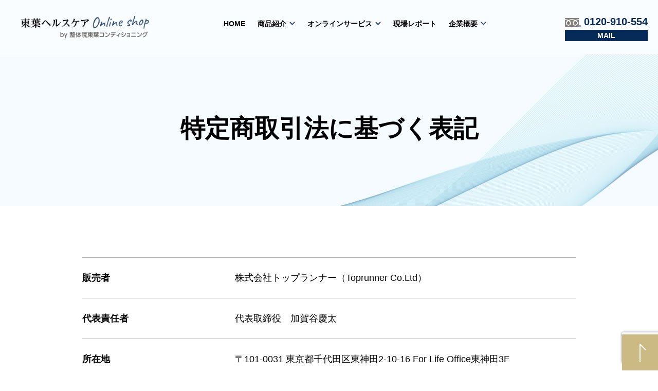

--- FILE ---
content_type: text/html; charset=UTF-8
request_url: http://healthcare-online.jp/legal/
body_size: 14232
content:
<!doctype html>
<html dir="ltr" lang="ja" prefix="og: https://ogp.me/ns#">
<head>
<meta charset="UTF-8">
<meta name="viewport" content="width=device-width, target-densitydpi=device-dpi, initial-scale=1" />

<!-- Google Tag Manager -->
<script>(function(w,d,s,l,i){w[l]=w[l]||[];w[l].push({'gtm.start':
new Date().getTime(),event:'gtm.js'});var f=d.getElementsByTagName(s)[0],
j=d.createElement(s),dl=l!='dataLayer'?'&l='+l:'';j.async=true;j.src=
'https://www.googletagmanager.com/gtm.js?id='+i+dl;f.parentNode.insertBefore(j,f);
})(window,document,'script','dataLayer','GTM-5RTBPN5');</script>
<!-- End Google Tag Manager -->

<!-- Microsoft Clarity -->
<script type="text/javascript">
    (function(c,l,a,r,i,t,y){
        c[a]=c[a]||function(){(c[a].q=c[a].q||[]).push(arguments)};
        t=l.createElement(r);t.async=1;t.src="https://www.clarity.ms/tag/"+i;
        y=l.getElementsByTagName(r)[0];y.parentNode.insertBefore(t,y);
    })(window, document, "clarity", "script", "9qfy3xdx01");
</script>
<!-- END Microsoft Clarity -->

	<title>特定商取引法に基づく表記 - 東葉ヘルスケアオンラインショップ</title>

		<!-- All in One SEO 4.9.3 - aioseo.com -->
	<meta name="description" content="東葉コンディショニングの特定商取引法に基づく表記のご案内です。" />
	<meta name="robots" content="max-image-preview:large" />
	<link rel="canonical" href="https://healthcare-online.jp/legal/" />
	<meta name="generator" content="All in One SEO (AIOSEO) 4.9.3" />
		<meta property="og:locale" content="ja_JP" />
		<meta property="og:site_name" content="東葉ヘルスケアオンラインショップ - Toyo-healthcare-online" />
		<meta property="og:type" content="article" />
		<meta property="og:title" content="特定商取引法に基づく表記 - 東葉ヘルスケアオンラインショップ" />
		<meta property="og:description" content="東葉コンディショニングの特定商取引法に基づく表記のご案内です。" />
		<meta property="og:url" content="https://healthcare-online.jp/legal/" />
		<meta property="article:published_time" content="2021-01-11T05:43:49+00:00" />
		<meta property="article:modified_time" content="2021-01-13T12:13:04+00:00" />
		<meta name="twitter:card" content="summary_large_image" />
		<meta name="twitter:title" content="特定商取引法に基づく表記 - 東葉ヘルスケアオンラインショップ" />
		<meta name="twitter:description" content="東葉コンディショニングの特定商取引法に基づく表記のご案内です。" />
		<script type="application/ld+json" class="aioseo-schema">
			{"@context":"https:\/\/schema.org","@graph":[{"@type":"BreadcrumbList","@id":"https:\/\/healthcare-online.jp\/legal\/#breadcrumblist","itemListElement":[{"@type":"ListItem","@id":"https:\/\/healthcare-online.jp#listItem","position":1,"name":"Home","item":"https:\/\/healthcare-online.jp","nextItem":{"@type":"ListItem","@id":"https:\/\/healthcare-online.jp\/legal\/#listItem","name":"\u7279\u5b9a\u5546\u53d6\u5f15\u6cd5\u306b\u57fa\u3065\u304f\u8868\u8a18"}},{"@type":"ListItem","@id":"https:\/\/healthcare-online.jp\/legal\/#listItem","position":2,"name":"\u7279\u5b9a\u5546\u53d6\u5f15\u6cd5\u306b\u57fa\u3065\u304f\u8868\u8a18","previousItem":{"@type":"ListItem","@id":"https:\/\/healthcare-online.jp#listItem","name":"Home"}}]},{"@type":"Organization","@id":"https:\/\/healthcare-online.jp\/#organization","name":"\u6771\u8449\u30d8\u30eb\u30b9\u30b1\u30a2\u30aa\u30f3\u30e9\u30a4\u30f3\u30b7\u30e7\u30c3\u30d7","description":"Toyo-healthcare-online","url":"https:\/\/healthcare-online.jp\/"},{"@type":"WebPage","@id":"https:\/\/healthcare-online.jp\/legal\/#webpage","url":"https:\/\/healthcare-online.jp\/legal\/","name":"\u7279\u5b9a\u5546\u53d6\u5f15\u6cd5\u306b\u57fa\u3065\u304f\u8868\u8a18 - \u6771\u8449\u30d8\u30eb\u30b9\u30b1\u30a2\u30aa\u30f3\u30e9\u30a4\u30f3\u30b7\u30e7\u30c3\u30d7","description":"\u6771\u8449\u30b3\u30f3\u30c7\u30a3\u30b7\u30e7\u30cb\u30f3\u30b0\u306e\u7279\u5b9a\u5546\u53d6\u5f15\u6cd5\u306b\u57fa\u3065\u304f\u8868\u8a18\u306e\u3054\u6848\u5185\u3067\u3059\u3002","inLanguage":"ja","isPartOf":{"@id":"https:\/\/healthcare-online.jp\/#website"},"breadcrumb":{"@id":"https:\/\/healthcare-online.jp\/legal\/#breadcrumblist"},"datePublished":"2021-01-11T14:43:49+09:00","dateModified":"2021-01-13T21:13:04+09:00"},{"@type":"WebSite","@id":"https:\/\/healthcare-online.jp\/#website","url":"https:\/\/healthcare-online.jp\/","name":"\u6771\u8449\u30d8\u30eb\u30b9\u30b1\u30a2\u30aa\u30f3\u30e9\u30a4\u30f3\u30b7\u30e7\u30c3\u30d7","description":"Toyo-healthcare-online","inLanguage":"ja","publisher":{"@id":"https:\/\/healthcare-online.jp\/#organization"}}]}
		</script>
		<!-- All in One SEO -->

<link rel='dns-prefetch' href='//cdnjs.cloudflare.com' />
<script type="text/javascript" id="wpp-js" src="http://healthcare-online.jp/wp-content/plugins/wordpress-popular-posts/assets/js/wpp.min.js?ver=7.3.6" data-sampling="0" data-sampling-rate="100" data-api-url="https://healthcare-online.jp/wp-json/wordpress-popular-posts" data-post-id="1627" data-token="1eb76bff6a" data-lang="0" data-debug="0"></script>
<link rel="alternate" title="oEmbed (JSON)" type="application/json+oembed" href="https://healthcare-online.jp/wp-json/oembed/1.0/embed?url=https%3A%2F%2Fhealthcare-online.jp%2Flegal%2F" />
<link rel="alternate" title="oEmbed (XML)" type="text/xml+oembed" href="https://healthcare-online.jp/wp-json/oembed/1.0/embed?url=https%3A%2F%2Fhealthcare-online.jp%2Flegal%2F&#038;format=xml" />
<style id='wp-img-auto-sizes-contain-inline-css' type='text/css'>
img:is([sizes=auto i],[sizes^="auto," i]){contain-intrinsic-size:3000px 1500px}
/*# sourceURL=wp-img-auto-sizes-contain-inline-css */
</style>
<style id='wp-emoji-styles-inline-css' type='text/css'>

	img.wp-smiley, img.emoji {
		display: inline !important;
		border: none !important;
		box-shadow: none !important;
		height: 1em !important;
		width: 1em !important;
		margin: 0 0.07em !important;
		vertical-align: -0.1em !important;
		background: none !important;
		padding: 0 !important;
	}
/*# sourceURL=wp-emoji-styles-inline-css */
</style>
<style id='wp-block-library-inline-css' type='text/css'>
:root{--wp-block-synced-color:#7a00df;--wp-block-synced-color--rgb:122,0,223;--wp-bound-block-color:var(--wp-block-synced-color);--wp-editor-canvas-background:#ddd;--wp-admin-theme-color:#007cba;--wp-admin-theme-color--rgb:0,124,186;--wp-admin-theme-color-darker-10:#006ba1;--wp-admin-theme-color-darker-10--rgb:0,107,160.5;--wp-admin-theme-color-darker-20:#005a87;--wp-admin-theme-color-darker-20--rgb:0,90,135;--wp-admin-border-width-focus:2px}@media (min-resolution:192dpi){:root{--wp-admin-border-width-focus:1.5px}}.wp-element-button{cursor:pointer}:root .has-very-light-gray-background-color{background-color:#eee}:root .has-very-dark-gray-background-color{background-color:#313131}:root .has-very-light-gray-color{color:#eee}:root .has-very-dark-gray-color{color:#313131}:root .has-vivid-green-cyan-to-vivid-cyan-blue-gradient-background{background:linear-gradient(135deg,#00d084,#0693e3)}:root .has-purple-crush-gradient-background{background:linear-gradient(135deg,#34e2e4,#4721fb 50%,#ab1dfe)}:root .has-hazy-dawn-gradient-background{background:linear-gradient(135deg,#faaca8,#dad0ec)}:root .has-subdued-olive-gradient-background{background:linear-gradient(135deg,#fafae1,#67a671)}:root .has-atomic-cream-gradient-background{background:linear-gradient(135deg,#fdd79a,#004a59)}:root .has-nightshade-gradient-background{background:linear-gradient(135deg,#330968,#31cdcf)}:root .has-midnight-gradient-background{background:linear-gradient(135deg,#020381,#2874fc)}:root{--wp--preset--font-size--normal:16px;--wp--preset--font-size--huge:42px}.has-regular-font-size{font-size:1em}.has-larger-font-size{font-size:2.625em}.has-normal-font-size{font-size:var(--wp--preset--font-size--normal)}.has-huge-font-size{font-size:var(--wp--preset--font-size--huge)}.has-text-align-center{text-align:center}.has-text-align-left{text-align:left}.has-text-align-right{text-align:right}.has-fit-text{white-space:nowrap!important}#end-resizable-editor-section{display:none}.aligncenter{clear:both}.items-justified-left{justify-content:flex-start}.items-justified-center{justify-content:center}.items-justified-right{justify-content:flex-end}.items-justified-space-between{justify-content:space-between}.screen-reader-text{border:0;clip-path:inset(50%);height:1px;margin:-1px;overflow:hidden;padding:0;position:absolute;width:1px;word-wrap:normal!important}.screen-reader-text:focus{background-color:#ddd;clip-path:none;color:#444;display:block;font-size:1em;height:auto;left:5px;line-height:normal;padding:15px 23px 14px;text-decoration:none;top:5px;width:auto;z-index:100000}html :where(.has-border-color){border-style:solid}html :where([style*=border-top-color]){border-top-style:solid}html :where([style*=border-right-color]){border-right-style:solid}html :where([style*=border-bottom-color]){border-bottom-style:solid}html :where([style*=border-left-color]){border-left-style:solid}html :where([style*=border-width]){border-style:solid}html :where([style*=border-top-width]){border-top-style:solid}html :where([style*=border-right-width]){border-right-style:solid}html :where([style*=border-bottom-width]){border-bottom-style:solid}html :where([style*=border-left-width]){border-left-style:solid}html :where(img[class*=wp-image-]){height:auto;max-width:100%}:where(figure){margin:0 0 1em}html :where(.is-position-sticky){--wp-admin--admin-bar--position-offset:var(--wp-admin--admin-bar--height,0px)}@media screen and (max-width:600px){html :where(.is-position-sticky){--wp-admin--admin-bar--position-offset:0px}}

/*# sourceURL=wp-block-library-inline-css */
</style><style id='global-styles-inline-css' type='text/css'>
:root{--wp--preset--aspect-ratio--square: 1;--wp--preset--aspect-ratio--4-3: 4/3;--wp--preset--aspect-ratio--3-4: 3/4;--wp--preset--aspect-ratio--3-2: 3/2;--wp--preset--aspect-ratio--2-3: 2/3;--wp--preset--aspect-ratio--16-9: 16/9;--wp--preset--aspect-ratio--9-16: 9/16;--wp--preset--color--black: #000000;--wp--preset--color--cyan-bluish-gray: #abb8c3;--wp--preset--color--white: #ffffff;--wp--preset--color--pale-pink: #f78da7;--wp--preset--color--vivid-red: #cf2e2e;--wp--preset--color--luminous-vivid-orange: #ff6900;--wp--preset--color--luminous-vivid-amber: #fcb900;--wp--preset--color--light-green-cyan: #7bdcb5;--wp--preset--color--vivid-green-cyan: #00d084;--wp--preset--color--pale-cyan-blue: #8ed1fc;--wp--preset--color--vivid-cyan-blue: #0693e3;--wp--preset--color--vivid-purple: #9b51e0;--wp--preset--gradient--vivid-cyan-blue-to-vivid-purple: linear-gradient(135deg,rgb(6,147,227) 0%,rgb(155,81,224) 100%);--wp--preset--gradient--light-green-cyan-to-vivid-green-cyan: linear-gradient(135deg,rgb(122,220,180) 0%,rgb(0,208,130) 100%);--wp--preset--gradient--luminous-vivid-amber-to-luminous-vivid-orange: linear-gradient(135deg,rgb(252,185,0) 0%,rgb(255,105,0) 100%);--wp--preset--gradient--luminous-vivid-orange-to-vivid-red: linear-gradient(135deg,rgb(255,105,0) 0%,rgb(207,46,46) 100%);--wp--preset--gradient--very-light-gray-to-cyan-bluish-gray: linear-gradient(135deg,rgb(238,238,238) 0%,rgb(169,184,195) 100%);--wp--preset--gradient--cool-to-warm-spectrum: linear-gradient(135deg,rgb(74,234,220) 0%,rgb(151,120,209) 20%,rgb(207,42,186) 40%,rgb(238,44,130) 60%,rgb(251,105,98) 80%,rgb(254,248,76) 100%);--wp--preset--gradient--blush-light-purple: linear-gradient(135deg,rgb(255,206,236) 0%,rgb(152,150,240) 100%);--wp--preset--gradient--blush-bordeaux: linear-gradient(135deg,rgb(254,205,165) 0%,rgb(254,45,45) 50%,rgb(107,0,62) 100%);--wp--preset--gradient--luminous-dusk: linear-gradient(135deg,rgb(255,203,112) 0%,rgb(199,81,192) 50%,rgb(65,88,208) 100%);--wp--preset--gradient--pale-ocean: linear-gradient(135deg,rgb(255,245,203) 0%,rgb(182,227,212) 50%,rgb(51,167,181) 100%);--wp--preset--gradient--electric-grass: linear-gradient(135deg,rgb(202,248,128) 0%,rgb(113,206,126) 100%);--wp--preset--gradient--midnight: linear-gradient(135deg,rgb(2,3,129) 0%,rgb(40,116,252) 100%);--wp--preset--font-size--small: 13px;--wp--preset--font-size--medium: 20px;--wp--preset--font-size--large: 36px;--wp--preset--font-size--x-large: 42px;--wp--preset--spacing--20: 0.44rem;--wp--preset--spacing--30: 0.67rem;--wp--preset--spacing--40: 1rem;--wp--preset--spacing--50: 1.5rem;--wp--preset--spacing--60: 2.25rem;--wp--preset--spacing--70: 3.38rem;--wp--preset--spacing--80: 5.06rem;--wp--preset--shadow--natural: 6px 6px 9px rgba(0, 0, 0, 0.2);--wp--preset--shadow--deep: 12px 12px 50px rgba(0, 0, 0, 0.4);--wp--preset--shadow--sharp: 6px 6px 0px rgba(0, 0, 0, 0.2);--wp--preset--shadow--outlined: 6px 6px 0px -3px rgb(255, 255, 255), 6px 6px rgb(0, 0, 0);--wp--preset--shadow--crisp: 6px 6px 0px rgb(0, 0, 0);}:where(.is-layout-flex){gap: 0.5em;}:where(.is-layout-grid){gap: 0.5em;}body .is-layout-flex{display: flex;}.is-layout-flex{flex-wrap: wrap;align-items: center;}.is-layout-flex > :is(*, div){margin: 0;}body .is-layout-grid{display: grid;}.is-layout-grid > :is(*, div){margin: 0;}:where(.wp-block-columns.is-layout-flex){gap: 2em;}:where(.wp-block-columns.is-layout-grid){gap: 2em;}:where(.wp-block-post-template.is-layout-flex){gap: 1.25em;}:where(.wp-block-post-template.is-layout-grid){gap: 1.25em;}.has-black-color{color: var(--wp--preset--color--black) !important;}.has-cyan-bluish-gray-color{color: var(--wp--preset--color--cyan-bluish-gray) !important;}.has-white-color{color: var(--wp--preset--color--white) !important;}.has-pale-pink-color{color: var(--wp--preset--color--pale-pink) !important;}.has-vivid-red-color{color: var(--wp--preset--color--vivid-red) !important;}.has-luminous-vivid-orange-color{color: var(--wp--preset--color--luminous-vivid-orange) !important;}.has-luminous-vivid-amber-color{color: var(--wp--preset--color--luminous-vivid-amber) !important;}.has-light-green-cyan-color{color: var(--wp--preset--color--light-green-cyan) !important;}.has-vivid-green-cyan-color{color: var(--wp--preset--color--vivid-green-cyan) !important;}.has-pale-cyan-blue-color{color: var(--wp--preset--color--pale-cyan-blue) !important;}.has-vivid-cyan-blue-color{color: var(--wp--preset--color--vivid-cyan-blue) !important;}.has-vivid-purple-color{color: var(--wp--preset--color--vivid-purple) !important;}.has-black-background-color{background-color: var(--wp--preset--color--black) !important;}.has-cyan-bluish-gray-background-color{background-color: var(--wp--preset--color--cyan-bluish-gray) !important;}.has-white-background-color{background-color: var(--wp--preset--color--white) !important;}.has-pale-pink-background-color{background-color: var(--wp--preset--color--pale-pink) !important;}.has-vivid-red-background-color{background-color: var(--wp--preset--color--vivid-red) !important;}.has-luminous-vivid-orange-background-color{background-color: var(--wp--preset--color--luminous-vivid-orange) !important;}.has-luminous-vivid-amber-background-color{background-color: var(--wp--preset--color--luminous-vivid-amber) !important;}.has-light-green-cyan-background-color{background-color: var(--wp--preset--color--light-green-cyan) !important;}.has-vivid-green-cyan-background-color{background-color: var(--wp--preset--color--vivid-green-cyan) !important;}.has-pale-cyan-blue-background-color{background-color: var(--wp--preset--color--pale-cyan-blue) !important;}.has-vivid-cyan-blue-background-color{background-color: var(--wp--preset--color--vivid-cyan-blue) !important;}.has-vivid-purple-background-color{background-color: var(--wp--preset--color--vivid-purple) !important;}.has-black-border-color{border-color: var(--wp--preset--color--black) !important;}.has-cyan-bluish-gray-border-color{border-color: var(--wp--preset--color--cyan-bluish-gray) !important;}.has-white-border-color{border-color: var(--wp--preset--color--white) !important;}.has-pale-pink-border-color{border-color: var(--wp--preset--color--pale-pink) !important;}.has-vivid-red-border-color{border-color: var(--wp--preset--color--vivid-red) !important;}.has-luminous-vivid-orange-border-color{border-color: var(--wp--preset--color--luminous-vivid-orange) !important;}.has-luminous-vivid-amber-border-color{border-color: var(--wp--preset--color--luminous-vivid-amber) !important;}.has-light-green-cyan-border-color{border-color: var(--wp--preset--color--light-green-cyan) !important;}.has-vivid-green-cyan-border-color{border-color: var(--wp--preset--color--vivid-green-cyan) !important;}.has-pale-cyan-blue-border-color{border-color: var(--wp--preset--color--pale-cyan-blue) !important;}.has-vivid-cyan-blue-border-color{border-color: var(--wp--preset--color--vivid-cyan-blue) !important;}.has-vivid-purple-border-color{border-color: var(--wp--preset--color--vivid-purple) !important;}.has-vivid-cyan-blue-to-vivid-purple-gradient-background{background: var(--wp--preset--gradient--vivid-cyan-blue-to-vivid-purple) !important;}.has-light-green-cyan-to-vivid-green-cyan-gradient-background{background: var(--wp--preset--gradient--light-green-cyan-to-vivid-green-cyan) !important;}.has-luminous-vivid-amber-to-luminous-vivid-orange-gradient-background{background: var(--wp--preset--gradient--luminous-vivid-amber-to-luminous-vivid-orange) !important;}.has-luminous-vivid-orange-to-vivid-red-gradient-background{background: var(--wp--preset--gradient--luminous-vivid-orange-to-vivid-red) !important;}.has-very-light-gray-to-cyan-bluish-gray-gradient-background{background: var(--wp--preset--gradient--very-light-gray-to-cyan-bluish-gray) !important;}.has-cool-to-warm-spectrum-gradient-background{background: var(--wp--preset--gradient--cool-to-warm-spectrum) !important;}.has-blush-light-purple-gradient-background{background: var(--wp--preset--gradient--blush-light-purple) !important;}.has-blush-bordeaux-gradient-background{background: var(--wp--preset--gradient--blush-bordeaux) !important;}.has-luminous-dusk-gradient-background{background: var(--wp--preset--gradient--luminous-dusk) !important;}.has-pale-ocean-gradient-background{background: var(--wp--preset--gradient--pale-ocean) !important;}.has-electric-grass-gradient-background{background: var(--wp--preset--gradient--electric-grass) !important;}.has-midnight-gradient-background{background: var(--wp--preset--gradient--midnight) !important;}.has-small-font-size{font-size: var(--wp--preset--font-size--small) !important;}.has-medium-font-size{font-size: var(--wp--preset--font-size--medium) !important;}.has-large-font-size{font-size: var(--wp--preset--font-size--large) !important;}.has-x-large-font-size{font-size: var(--wp--preset--font-size--x-large) !important;}
/*# sourceURL=global-styles-inline-css */
</style>

<style id='classic-theme-styles-inline-css' type='text/css'>
/*! This file is auto-generated */
.wp-block-button__link{color:#fff;background-color:#32373c;border-radius:9999px;box-shadow:none;text-decoration:none;padding:calc(.667em + 2px) calc(1.333em + 2px);font-size:1.125em}.wp-block-file__button{background:#32373c;color:#fff;text-decoration:none}
/*# sourceURL=/wp-includes/css/classic-themes.min.css */
</style>
<link rel='stylesheet' id='contact-form-7-css' href='http://healthcare-online.jp/wp-content/plugins/contact-form-7/includes/css/styles.css?ver=6.1.4' type='text/css' media='all' />
<link rel='stylesheet' id='wordpress-popular-posts-css-css' href='http://healthcare-online.jp/wp-content/plugins/wordpress-popular-posts/assets/css/wpp.css?ver=7.3.6' type='text/css' media='all' />
<link rel='stylesheet' id='swiper-css' href='https://cdnjs.cloudflare.com/ajax/libs/Swiper/4.5.1/css/swiper.min.css?ver=1.0.0' type='text/css' media='all' />
<link rel='stylesheet' id='healthcare-online-style-css' href='http://healthcare-online.jp/wp-content/themes/healthcare-online/style.css?ver=1.0.0' type='text/css' media='all' />
<link rel='stylesheet' id='healthcare-online-blog-style-css' href='http://healthcare-online.jp/wp-content/themes/healthcare-online/css/blog.css?ver=1.0.0' type='text/css' media='all' />
<link rel='stylesheet' id='healthcare-online-page-style-css' href='http://healthcare-online.jp/wp-content/themes/healthcare-online/css/page.css?ver=1.0.0' type='text/css' media='all' />
<link rel='stylesheet' id='healthcare-online-support-style-css' href='http://healthcare-online.jp/wp-content/themes/healthcare-online/css/support.css?ver=1.0.0' type='text/css' media='all' />
<script type="text/javascript" src="http://healthcare-online.jp/wp-includes/js/jquery/jquery.min.js?ver=3.7.1" id="jquery-core-js"></script>
<script type="text/javascript" src="http://healthcare-online.jp/wp-includes/js/jquery/jquery-migrate.min.js?ver=3.4.1" id="jquery-migrate-js"></script>
<script type="text/javascript" src="https://cdnjs.cloudflare.com/ajax/libs/Swiper/4.5.1/js/swiper.min.js?ver=1.0.0" id="swiper-js"></script>
<script type="text/javascript" src="http://healthcare-online.jp/wp-content/themes/healthcare-online/js/common.js?ver=1.0.0" id="commonjs-js"></script>
<link rel="https://api.w.org/" href="https://healthcare-online.jp/wp-json/" /><link rel="alternate" title="JSON" type="application/json" href="https://healthcare-online.jp/wp-json/wp/v2/pages/1627" /><link rel="EditURI" type="application/rsd+xml" title="RSD" href="https://healthcare-online.jp/xmlrpc.php?rsd" />
<meta name="generator" content="WordPress 6.9" />
<link rel='shortlink' href='https://healthcare-online.jp/?p=1627' />
            <style id="wpp-loading-animation-styles">@-webkit-keyframes bgslide{from{background-position-x:0}to{background-position-x:-200%}}@keyframes bgslide{from{background-position-x:0}to{background-position-x:-200%}}.wpp-widget-block-placeholder,.wpp-shortcode-placeholder{margin:0 auto;width:60px;height:3px;background:#dd3737;background:linear-gradient(90deg,#dd3737 0%,#571313 10%,#dd3737 100%);background-size:200% auto;border-radius:3px;-webkit-animation:bgslide 1s infinite linear;animation:bgslide 1s infinite linear}</style>
            
<!-- BEGIN: WP Social Bookmarking Light HEAD --><script>
    (function (d, s, id) {
        var js, fjs = d.getElementsByTagName(s)[0];
        if (d.getElementById(id)) return;
        js = d.createElement(s);
        js.id = id;
        js.src = "//connect.facebook.net/en_US/sdk.js#xfbml=1&version=v2.7";
        fjs.parentNode.insertBefore(js, fjs);
    }(document, 'script', 'facebook-jssdk'));
</script>
<style type="text/css">.wp_social_bookmarking_light{
    border: 0 !important;
    padding: 10px 0 20px 0 !important;
    margin: 0 !important;
}
.wp_social_bookmarking_light div{
    float: left !important;
    border: 0 !important;
    padding: 0 !important;
    margin: 0 5px 0px 0 !important;
    min-height: 30px !important;
    line-height: 18px !important;
    text-indent: 0 !important;
}
.wp_social_bookmarking_light img{
    border: 0 !important;
    padding: 0;
    margin: 0;
    vertical-align: top !important;
}
.wp_social_bookmarking_light_clear{
    clear: both !important;
}
#fb-root{
    display: none;
}
.wsbl_facebook_like iframe{
    max-width: none !important;
}
.wsbl_pinterest a{
    border: 0px !important;
}
</style>
<!-- END: WP Social Bookmarking Light HEAD -->
<link rel="icon" href="https://healthcare-online.jp/wp-content/uploads/2021/01/cropped-favicon-32x32.jpg" sizes="32x32" />
<link rel="icon" href="https://healthcare-online.jp/wp-content/uploads/2021/01/cropped-favicon-192x192.jpg" sizes="192x192" />
<link rel="apple-touch-icon" href="https://healthcare-online.jp/wp-content/uploads/2021/01/cropped-favicon-180x180.jpg" />
<meta name="msapplication-TileImage" content="https://healthcare-online.jp/wp-content/uploads/2021/01/cropped-favicon-270x270.jpg" />
<!-- Global site tag (gtag.js) - Google Analytics -->
<script async src="https://www.googletagmanager.com/gtag/js?id=G-JR9ZEJX9JR"></script>
<script>
window.dataLayer = window.dataLayer || [];
function gtag(){dataLayer.push(arguments);}
gtag('js', new Date());
gtag('config', 'G-JR9ZEJX9JR');
</script>
</head>

<body class="wp-singular page-template-default page page-id-1627 wp-theme-healthcare-online">

<!-- Google Tag Manager (noscript) -->
<noscript><iframe src="https://www.googletagmanager.com/ns.html?id=GTM-5RTBPN5"
height="0" width="0" style="display:none;visibility:hidden"></iframe></noscript>
<!-- End Google Tag Manager (noscript) -->

<div id="page">
    <header id="header">
        <div class="header_bar">
            <div class="wrapper">
                <div class="content">
                    <div class="logo">
                                                    <a href="https://healthcare-online.jp"><img src="http://healthcare-online.jp/wp-content/themes/healthcare-online/images/logo.png" alt="東葉ヘルスケア Online shop by 整体院東葉コンディショニング"></a>
                                            </div>
                    <div class="information">
                        <div class="tel">
                            <div>
                                <a href="tel:0120910554"><img class="icon icon01" src="http://healthcare-online.jp/wp-content/themes/healthcare-online/images/icon01.png" alt=""> 0120-910-554</a>
                                <span>受付 月～土 10時～17時（日/祝 定休）</span>
                            </div>
                        </div>
                        <div class="contact">
                            <a href="https://healthcare-online.jp/contact"><img class="icon icon02" src="http://healthcare-online.jp/wp-content/themes/healthcare-online/images/icon02.png" alt=""> お問い合わせ</a>
                        </div>
                    </div>
                </div>
            </div>
        </div>
        <nav class="menu">
            <div class="wrapper">
                <div class="main_menu">
                    <ul class="for_pc">
                        <li ><a href="https://healthcare-online.jp">HOME</a></li>
                        <li >
                            <a href="https://healthcare-online.jp/product">商品紹介</a>
                            <div class="sub_menu">
                                <ul>
                                    <li>
                                        <a  href="https://healthcare-online.jp/product">商品紹介TOP</a>
                                        <ul>
                                            <li><a  href="https://healthcare-online.jp/product/centerline">センターラインインソール</a></li>
                                            <li><a  href="https://healthcare-online.jp/product/centerline-half">センターラインインソールハーフモデル</a></li>
                                            <li><a  href="https://healthcare-online.jp/product/centerlinepillowpremium">センターラインピロープレミアム</a></li>
                                            <li><a  href="https://healthcare-online.jp/product/centerlinepillow">センターラインピロー</a></li>
                                            <li><a  href="https://healthcare-online.jp/product/mattress">スリープオアシスマットレス</a></li>
<li><a  href="https://healthcare-online.jp/product/supplement">ケイ素+ビタミンサプリ</a></li>
<li><a  href="https://healthcare-online.jp/product/protein">青汁×HMBプロテイン</a></li>
<li><a  href="https://healthcare-online.jp/product/izmdrink">IZM酵素ドリンク</a></li>
<li><a  href="https://healthcare-online.jp/product/ionq">イオン球</a></li>
                                        </ul>
                                    </li>
                                </ul>
                            </div>
                        </li>
                        <li >
							<a href="https://healthcare-online.jp/fasting">オンラインサービス</a>
							<div class="sub_menu">
                                <ul>
                                    <li><a  href="https://healthcare-online.jp/fasting">オンライン酵素ファスティング</a></li>
                                    <li><a  href="https://healthcare-online.jp/channel">YouTubeチャンネル</a></li>
                                </ul>
                            </div>

						</li>
                        <li ><a href="https://healthcare-online.jp/report">現場レポート</a></li>
                        <li >
							<a href="https://healthcare-online.jp/company">企業概要</a>
							<div class="sub_menu">
                                <ul>
                                    <li><a  href="https://healthcare-online.jp/company">企業概要</a></li>
                                    <li><a  href="https://healthcare-online.jp/concept">私たちの思い</a></li>
                                </ul>
                            </div>

						</li>
                    </ul>
                    <ul class="for_sp">
                        <li><a  href="https://healthcare-online.jp">HOME</a></li>
                        <li>
                            <a  href="https://healthcare-online.jp/product">商品紹介</a>
                            <div class="sub_menu">
                                <ul>
                                    <li><a  href="https://healthcare-online.jp/product/centerline">センターラインインソール</a></li>
                                    <li><a  href="https://healthcare-online.jp/product/centerline-half">センターラインインソールハーフモデル</a></li>
                                    <li><a  href="https://healthcare-online.jp/product/centerlinepillowpremium">センターラインピロープレミアム</a></li>
                                    <li><a  href="https://healthcare-online.jp/product/centerlinepillow">センターラインピロー</a></li>
                                    <li><a  href="https://healthcare-online.jp/product/mattress">スリープオアシスマットレス</a></li>
                                    <li><a  href="https://healthcare-online.jp/product/supplement">ケイ素+ビタミンサプリ</a></li>
                                    <li><a  href="https://healthcare-online.jp/product/protein">青汁×HMBプロテイン</a></li>
                                    <li><a  href="https://healthcare-online.jp/product/izmdrink">IZM酵素ドリンク</a></li>
                                    <li><a  href="https://healthcare-online.jp/product/ionq">イオン球</a></li>
                                </ul>
                            </div>
                        </li>
                        <li><a  href="https://healthcare-online.jp/fasting">オンライン酵素ファスティング</a></li>
                        <li><a  href="https://healthcare-online.jp/channel">YouTubeチャンネル</a></li>
                        <li><a  href="https://healthcare-online.jp/shisei-support">姿勢サポート</a></li>
                        <li><a  href="https://healthcare-online.jp/suimin-support">睡眠サポート</a></li>
                        <li><a  href="https://healthcare-online.jp/undo-support">運動サポート</a></li>
                        <li><a  href="https://healthcare-online.jp/report">現場レポート</a></li>
                        <li><a  href="https://healthcare-online.jp/company">企業概要</a></li>
                        <li><a  href="https://healthcare-online.jp/concept">私たちの思い</a></li>
                        <li><a  href="https://healthcare-online.jp/contact">お問い合わせ</a></li>
                        <li><a class="active" href="https://healthcare-online.jp/legal">特定商取引法に基づく表記</a></li>
                        <li><a  href="https://healthcare-online.jp/privacy">プライバシーポリシー</a></li>
                    </ul>
                </div>
            </div>
        </nav>
        <div class="menu_open">
            <a href="#menu_open"><img src="http://healthcare-online.jp/wp-content/themes/healthcare-online/images/menu_open_sp.png" alt=""></a>
        </div>
        <div class="menu_close">
            <a href="#menu_close"><img src="http://healthcare-online.jp/wp-content/themes/healthcare-online/images/menu_close_sp.png" alt=""></a>
        </div>
    </header>


<main id="main">
                        <section class="eyecatch eyecatch_title">
    <div class="wrapper">
        <div class="bg">
            <img decoding="async" class="for_pc" src="https://healthcare-online.jp/wp-content/themes/healthcare-online/images/bg01_pc.jpg">
            <img decoding="async" class="for_sp" src="https://healthcare-online.jp/wp-content/themes/healthcare-online/images/bg01_sp.jpg">
        </div>
        <div class="text">
            <div class="text_container">
                <h1 class="title">特定商取引法に基づく表記</h1>
                <div class="breadcrumb">
                    <?php echo do_shortcode('[breadcrumb]'); ?>
                </div>
            </div>
        </div>
    </div>
</section>

<section class="legal_section01">
    <div class="common_table">
        <div class="wrapper">
            <table>
                <tr>
                    <th>販売者</th>
                    <td>株式会社トップランナー（Toprunner Co.Ltd）</td>
                </tr>
                <tr>
                    <th>代表責任者</th>
                    <td>代表取締役　加賀谷慶太</td>
                </tr>
                <tr>
                    <th>所在地</th>
                    <td>〒101-0031 東京都千代田区東神田2-10-16 For Life Office東神田3F</td>
                </tr>
                <tr>
                    <th>電話番号・FAX</th>
                    <td>TEL：0120-910-554<br>TEL：03-6662-6241（東葉コンディショング東京院）<br>FAX：03-6662-6243</td>
                </tr>
                <tr>
                    <th>電話受付時間</th>
                    <td>10:00～17:00　日曜祝日休み</td>
                </tr>
                <tr>
                    <th>公開メールアドレス</th>
                    <td>shop@ichibankai.jp</td>
                </tr>
                <tr>
                    <th>ホームページURL</th>
                    <td>https://healthcare-online.jp</td>
                </tr>
                <tr>
                    <th>販売価格</th>
                    <td>1,500円～</td>
                </tr>
                <tr>
                    <th>商品代金以外の必要料金</th>
                    <td>消費税、送料（全国一律1000円、商品14,000円以上ご購入で送料無料）<br>代引の場合、代引き手数料</td>
                </tr>
                <tr>
                    <th>引き渡し時期</th>
                    <td>
                        <p>ご注文日の翌営業日から3営業日以内に発送いたします。<br>ゴールデンウィーク、夏季休暇、年末年始休暇などは発送が遅れる場合がありますので、下記までご確認ください。</p>
                        <p>東京都千代田区東神田2-10-16 For Life Office 東神田3F<br>株式会社トップランナー<br>電話：0120-910-554</p>
                    </td>
                </tr>
                <tr>
                    <th>お支払い方法</th>
                    <td>クレジットカード、代引き、銀行振込<br>※代引き手数料は300円（税別）（お客様負担）</td>
                </tr>
                <tr>
                    <th>送料について</th>
                    <td>14,000円以上送料無料</td>
                </tr>
                <tr>
                    <th>配送時間指定について</th>
                    <td>ご指定時間帯に配達するよう運送会社に指示いたします。</td>
                </tr>
                <tr>
                    <th>返品・交換・キャンセル等</th>
                    <td>商品発送後の返品・返却等は原則対応できません。商品が不良の場合のみ良品と交換します。ご注文商品の返品・交換を希望される場合は、下記をご確認の上、必ず商品到着後7日以内に<a href="https://healthcare-online.jp/contact">こちらのフォーム</a>よりご連絡ください。</td>
                </tr>
                <tr>
                    <th>返品・交換をお受けできない場合</th>
                    <td>
                        <ul>
                            <li>商品到着後7日以内にご連絡がない場合。</li>
                            <li>ご使用になった商品</li>
                            <li>商品パッケージ、箱、ダンボール等を紛失していたり破損された場合。</li>
                            <li>商品お届け後に生じた破損、汚れ、傷がある場合。</li>
                        </ul>
                    </td>
                </tr>
                <tr>
                    <th>返品・交換時の注意</th>
                    <td>
                        <ul>
                            <li>返品、交換の可否については、弊社にて商品確認をさせていただいた後のご返答となります。</li>
                            <li>弊社営業時間での受付となります。</li>
                            <li>ご連絡をいただく際には、お名前/ご希望の内容/日中のご連絡先 （携帯電話番号・勤務先電話番号など）をご記入ください。お電話にてご返答させていただく場合もございます。</li>
                            <li>ご連絡がないまま返送された場合には、返品・交換をお受けできませんのでご注意ください。</li>
                        </ul>
                    </td>
                </tr>
                <tr>
                    <th>返品・交換の際の送料について</th>
                    <td>
                        <ul>
                            <li>返品、交換の可否については、弊社にて商品確認をさせていただいた後のご返答となります。</li>
                            <li>商品の品質・管理には万全を期しておりますが、万が一事故などで汚れ、傷が生じた場合、不具合がある場合、お届けした商品がご注文と異なる場合など弊社理由による返送料、再送料は弊社にて負担いたします。</li>
                            <li>弊社営業時間での受付となります。</li>
                            <li>ご連絡をいただく際には、お名前/ご希望の内容/日中のご連絡先 （携帯電話番号・勤務先電話番号など）をご記入ください。<br>お電話にてご返答させていただく場合もございます。</li>
                            <li>ご連絡がないまま返送された場合には、返品・交換をお受けできませんのでご注意ください。</li>
                            <li>ご注文間違い、お気に召さないなどお客様のご都合による返送料はお客様負担とさせていただきます。</li>
                        </ul>
                    </td>
                </tr>
                <tr>
                    <th>中途解約について</th>
                    <td>定期購入の解約を希望される場合は、次回商品発送の10日前までに電話かお問い合わせフォームにてご連絡をお願い致します。</td>
                </tr>
                <tr>
                    <th>領収書について</th>
                    <td>当ショップからの領収書発行は行っておりません。<br>代引き決済の場合は、ヤマト運輸から決済時に領収書が発行されます。</td>
                </tr>
            </table>
        </div>
    </div>
</section>

<section class="legal_section02">
    <div class="popular_blog_list">
    <div class="wrapper">
        <div class="popular_blog_title">
            <h2>東葉ヘルスケアオンラインショップ<span class="for_pc">　</span><br class="for_sp">通販ブログ</h2>
            <div class="link">
                <a href="https://healthcare-online.jp/blog">他の記事を見る <img decoding="async" class="icon icon07" src="http://healthcare-online.jp/wp-content/themes/healthcare-online/images/icon07.png" alt=""></a>
            </div>
        </div>
        <div class="popular_blogs">
                                        <div class="popular_blog content-link">
                    <div class="thumbnail" style="background-image:url(https://healthcare-online.jp/wp-content/uploads/2018/06/fbdae1dd354a5e15963e2db6d44ac912_s.jpg);"></div>
                    <div class="text">
                        <div class="date">2022/04/15</div>
                        <h3><a href="https://healthcare-online.jp/blog/post-2743/">１人でも２人でもお得に！夏目前！酵素ファスティングでダイエ…</a></h3>
                        <div class="more"><img decoding="async" class="icon icon06" src="http://healthcare-online.jp/wp-content/themes/healthcare-online/images/icon06.png" alt=""><span>more</span></div>
                    </div>
                </div>
                            <div class="popular_blog content-link">
                    <div class="thumbnail" style="background-image:url(https://healthcare-online.jp/wp-content/uploads/2018/08/o0650043313640256251.jpg);"></div>
                    <div class="text">
                        <div class="date">2022/02/17</div>
                        <h3><a href="https://healthcare-online.jp/blog/post-2733/">【春までに痩せる】オンライン酵素ファスティングでダイエット</a></h3>
                        <div class="more"><img decoding="async" class="icon icon06" src="http://healthcare-online.jp/wp-content/themes/healthcare-online/images/icon06.png" alt=""><span>more</span></div>
                    </div>
                </div>
                            <div class="popular_blog content-link">
                    <div class="thumbnail" style="background-image:url(https://healthcare-online.jp/wp-content/uploads/2021/11/online-1024x683-1.jpg);"></div>
                    <div class="text">
                        <div class="date">2022/01/09</div>
                        <h3><a href="https://healthcare-online.jp/blog/post-2662/">【冬太り解消キャンペーン】オンライン酵素ファスティングでシ…</a></h3>
                        <div class="more"><img decoding="async" class="icon icon06" src="http://healthcare-online.jp/wp-content/themes/healthcare-online/images/icon06.png" alt=""><span>more</span></div>
                    </div>
                </div>
                                </div>
        <div class="popular_blog_footer">
            <div class="link">
                <a href="https://healthcare-online.jp/blog">他の記事を見る <img decoding="async" class="icon icon07" src="http://healthcare-online.jp/wp-content/themes/healthcare-online/images/icon07.png" alt=""></a>
            </div>
        </div>
    </div>
</div>
</section>            </main>

    <footer id="footer">
                    <div class="breadcrumb">
                <div class="wrapper">
                    <ul>
                        <li><a href="https://healthcare-online.jp">HOME</a></li>
                                <li>特定商取引法に基づく表記</li>
            </ul>
                </div>
            </div>
        
        <div class="footer_menu">
            <div class="wrapper">
                <div class="logo">
                    <h2><img src="http://healthcare-online.jp/wp-content/themes/healthcare-online/images/footer_logo.png" alt="東葉ヘルスケア Online shop by 整体院東葉コンディショニング"></h2>
                </div>
                <div class="menu_columns">
                    <div class="menu_column">
                        <ul>
                            <li><a href="https://healthcare-online.jp">東葉ヘルスケアオンラインショップTOP</a></li>
                        </ul>
                        <ul>
                            <li>
                                <a href="https://healthcare-online.jp/product">商品紹介</a>
                                <ul>
                                    <li><a href="https://healthcare-online.jp/product/centerline">センターラインインソール</a></li>
                                    <li><a href="https://healthcare-online.jp/product/centerline-half">センターラインインソールハーフモデル</a></li>
                                    <li><a href="https://healthcare-online.jp/product/centerlinepillowpremium">センターラインピロープレミアム</a></li>
                                    <li><a href="https://healthcare-online.jp/product/centerlinepillow">センターラインピロー</a></li>
                                    <li><a href="https://healthcare-online.jp/product/mattress">スリープオアシスマットレス</a></li>
                                    <li><a href="https://healthcare-online.jp/product/supplement">ケイ素+ビタミンサプリ</a></li>
<li><a href="https://healthcare-online.jp/product/protein">青汁×HMBプロテイン</a></li>
<li><a href="https://healthcare-online.jp/product/izmdrink">IZM酵素ドリンク</a></li>
<li><a href="https://healthcare-online.jp/product/ionq">イオン球</a></li>
                                </ul>
                            </li>
                        </ul>
                    </div>
                    <div class="menu_column">
                        <ul>
                            <li><a href="https://healthcare-online.jp/shisei-support">姿勢サポート</a></li>
                            <li><a href="https://healthcare-online.jp/suimin-support">睡眠サポート</a></li>
                            <li><a href="https://healthcare-online.jp/undo-support">運動サポート</a></li>
                            <li><a href="https://healthcare-online.jp/report">現場レポート</a></li>
                            <li><a href="https://healthcare-online.jp/concept">私たちの思い</a></li>
                        </ul>
                        <ul>
                            <li><a href="https://healthcare-online.jp/company">企業概要</a></li>
                            <li><a href="https://healthcare-online.jp/contact">お問い合わせ</a></li>
                            <li><a href="https://healthcare-online.jp/legal">特定商取引法に基づく表記</a></li>
                            <li><a href="https://healthcare-online.jp/privacy">プライバシーポリシー</a></li>
                        </ul>
                    </div>
                </div>
            </div>
        </div>
        <div class="copyright">
            <div class="wrapper">
                <p>©2020 Toprunner. All Rights Reserved.</p>
            </div>
        </div>
    </footer>
</div>

<div id="overlay"></div>

<div id="pagetop">
    <a href="#"><img src="http://healthcare-online.jp/wp-content/themes/healthcare-online/images/pagetop.png" alt=""></a>
</div>

<script type="speculationrules">
{"prefetch":[{"source":"document","where":{"and":[{"href_matches":"/*"},{"not":{"href_matches":["/wp-*.php","/wp-admin/*","/wp-content/uploads/*","/wp-content/*","/wp-content/plugins/*","/wp-content/themes/healthcare-online/*","/*\\?(.+)"]}},{"not":{"selector_matches":"a[rel~=\"nofollow\"]"}},{"not":{"selector_matches":".no-prefetch, .no-prefetch a"}}]},"eagerness":"conservative"}]}
</script>

<!-- BEGIN: WP Social Bookmarking Light FOOTER -->    <script>!function(d,s,id){var js,fjs=d.getElementsByTagName(s)[0],p=/^http:/.test(d.location)?'http':'https';if(!d.getElementById(id)){js=d.createElement(s);js.id=id;js.src=p+'://platform.twitter.com/widgets.js';fjs.parentNode.insertBefore(js,fjs);}}(document, 'script', 'twitter-wjs');</script><!-- END: WP Social Bookmarking Light FOOTER -->
<script type="text/javascript" src="http://healthcare-online.jp/wp-includes/js/dist/hooks.min.js?ver=dd5603f07f9220ed27f1" id="wp-hooks-js"></script>
<script type="text/javascript" src="http://healthcare-online.jp/wp-includes/js/dist/i18n.min.js?ver=c26c3dc7bed366793375" id="wp-i18n-js"></script>
<script type="text/javascript" id="wp-i18n-js-after">
/* <![CDATA[ */
wp.i18n.setLocaleData( { 'text direction\u0004ltr': [ 'ltr' ] } );
//# sourceURL=wp-i18n-js-after
/* ]]> */
</script>
<script type="text/javascript" src="http://healthcare-online.jp/wp-content/plugins/contact-form-7/includes/swv/js/index.js?ver=6.1.4" id="swv-js"></script>
<script type="text/javascript" id="contact-form-7-js-translations">
/* <![CDATA[ */
( function( domain, translations ) {
	var localeData = translations.locale_data[ domain ] || translations.locale_data.messages;
	localeData[""].domain = domain;
	wp.i18n.setLocaleData( localeData, domain );
} )( "contact-form-7", {"translation-revision-date":"2025-11-30 08:12:23+0000","generator":"GlotPress\/4.0.3","domain":"messages","locale_data":{"messages":{"":{"domain":"messages","plural-forms":"nplurals=1; plural=0;","lang":"ja_JP"},"This contact form is placed in the wrong place.":["\u3053\u306e\u30b3\u30f3\u30bf\u30af\u30c8\u30d5\u30a9\u30fc\u30e0\u306f\u9593\u9055\u3063\u305f\u4f4d\u7f6e\u306b\u7f6e\u304b\u308c\u3066\u3044\u307e\u3059\u3002"],"Error:":["\u30a8\u30e9\u30fc:"]}},"comment":{"reference":"includes\/js\/index.js"}} );
//# sourceURL=contact-form-7-js-translations
/* ]]> */
</script>
<script type="text/javascript" id="contact-form-7-js-before">
/* <![CDATA[ */
var wpcf7 = {
    "api": {
        "root": "https:\/\/healthcare-online.jp\/wp-json\/",
        "namespace": "contact-form-7\/v1"
    }
};
//# sourceURL=contact-form-7-js-before
/* ]]> */
</script>
<script type="text/javascript" src="http://healthcare-online.jp/wp-content/plugins/contact-form-7/includes/js/index.js?ver=6.1.4" id="contact-form-7-js"></script>
<script type="text/javascript" src="https://www.google.com/recaptcha/api.js?render=6LdZ0lQcAAAAALegZFone9FLVzIe2Nh5GXt8_Y3U&amp;ver=3.0" id="google-recaptcha-js"></script>
<script type="text/javascript" src="http://healthcare-online.jp/wp-includes/js/dist/vendor/wp-polyfill.min.js?ver=3.15.0" id="wp-polyfill-js"></script>
<script type="text/javascript" id="wpcf7-recaptcha-js-before">
/* <![CDATA[ */
var wpcf7_recaptcha = {
    "sitekey": "6LdZ0lQcAAAAALegZFone9FLVzIe2Nh5GXt8_Y3U",
    "actions": {
        "homepage": "homepage",
        "contactform": "contactform"
    }
};
//# sourceURL=wpcf7-recaptcha-js-before
/* ]]> */
</script>
<script type="text/javascript" src="http://healthcare-online.jp/wp-content/plugins/contact-form-7/modules/recaptcha/index.js?ver=6.1.4" id="wpcf7-recaptcha-js"></script>
<script id="wp-emoji-settings" type="application/json">
{"baseUrl":"https://s.w.org/images/core/emoji/17.0.2/72x72/","ext":".png","svgUrl":"https://s.w.org/images/core/emoji/17.0.2/svg/","svgExt":".svg","source":{"concatemoji":"http://healthcare-online.jp/wp-includes/js/wp-emoji-release.min.js?ver=6.9"}}
</script>
<script type="module">
/* <![CDATA[ */
/*! This file is auto-generated */
const a=JSON.parse(document.getElementById("wp-emoji-settings").textContent),o=(window._wpemojiSettings=a,"wpEmojiSettingsSupports"),s=["flag","emoji"];function i(e){try{var t={supportTests:e,timestamp:(new Date).valueOf()};sessionStorage.setItem(o,JSON.stringify(t))}catch(e){}}function c(e,t,n){e.clearRect(0,0,e.canvas.width,e.canvas.height),e.fillText(t,0,0);t=new Uint32Array(e.getImageData(0,0,e.canvas.width,e.canvas.height).data);e.clearRect(0,0,e.canvas.width,e.canvas.height),e.fillText(n,0,0);const a=new Uint32Array(e.getImageData(0,0,e.canvas.width,e.canvas.height).data);return t.every((e,t)=>e===a[t])}function p(e,t){e.clearRect(0,0,e.canvas.width,e.canvas.height),e.fillText(t,0,0);var n=e.getImageData(16,16,1,1);for(let e=0;e<n.data.length;e++)if(0!==n.data[e])return!1;return!0}function u(e,t,n,a){switch(t){case"flag":return n(e,"\ud83c\udff3\ufe0f\u200d\u26a7\ufe0f","\ud83c\udff3\ufe0f\u200b\u26a7\ufe0f")?!1:!n(e,"\ud83c\udde8\ud83c\uddf6","\ud83c\udde8\u200b\ud83c\uddf6")&&!n(e,"\ud83c\udff4\udb40\udc67\udb40\udc62\udb40\udc65\udb40\udc6e\udb40\udc67\udb40\udc7f","\ud83c\udff4\u200b\udb40\udc67\u200b\udb40\udc62\u200b\udb40\udc65\u200b\udb40\udc6e\u200b\udb40\udc67\u200b\udb40\udc7f");case"emoji":return!a(e,"\ud83e\u1fac8")}return!1}function f(e,t,n,a){let r;const o=(r="undefined"!=typeof WorkerGlobalScope&&self instanceof WorkerGlobalScope?new OffscreenCanvas(300,150):document.createElement("canvas")).getContext("2d",{willReadFrequently:!0}),s=(o.textBaseline="top",o.font="600 32px Arial",{});return e.forEach(e=>{s[e]=t(o,e,n,a)}),s}function r(e){var t=document.createElement("script");t.src=e,t.defer=!0,document.head.appendChild(t)}a.supports={everything:!0,everythingExceptFlag:!0},new Promise(t=>{let n=function(){try{var e=JSON.parse(sessionStorage.getItem(o));if("object"==typeof e&&"number"==typeof e.timestamp&&(new Date).valueOf()<e.timestamp+604800&&"object"==typeof e.supportTests)return e.supportTests}catch(e){}return null}();if(!n){if("undefined"!=typeof Worker&&"undefined"!=typeof OffscreenCanvas&&"undefined"!=typeof URL&&URL.createObjectURL&&"undefined"!=typeof Blob)try{var e="postMessage("+f.toString()+"("+[JSON.stringify(s),u.toString(),c.toString(),p.toString()].join(",")+"));",a=new Blob([e],{type:"text/javascript"});const r=new Worker(URL.createObjectURL(a),{name:"wpTestEmojiSupports"});return void(r.onmessage=e=>{i(n=e.data),r.terminate(),t(n)})}catch(e){}i(n=f(s,u,c,p))}t(n)}).then(e=>{for(const n in e)a.supports[n]=e[n],a.supports.everything=a.supports.everything&&a.supports[n],"flag"!==n&&(a.supports.everythingExceptFlag=a.supports.everythingExceptFlag&&a.supports[n]);var t;a.supports.everythingExceptFlag=a.supports.everythingExceptFlag&&!a.supports.flag,a.supports.everything||((t=a.source||{}).concatemoji?r(t.concatemoji):t.wpemoji&&t.twemoji&&(r(t.twemoji),r(t.wpemoji)))});
//# sourceURL=http://healthcare-online.jp/wp-includes/js/wp-emoji-loader.min.js
/* ]]> */
</script>

</body>
</html>


--- FILE ---
content_type: text/html; charset=utf-8
request_url: https://www.google.com/recaptcha/api2/anchor?ar=1&k=6LdZ0lQcAAAAALegZFone9FLVzIe2Nh5GXt8_Y3U&co=aHR0cDovL2hlYWx0aGNhcmUtb25saW5lLmpwOjgw&hl=en&v=PoyoqOPhxBO7pBk68S4YbpHZ&size=invisible&anchor-ms=20000&execute-ms=30000&cb=cnqtqjx12tsf
body_size: 48846
content:
<!DOCTYPE HTML><html dir="ltr" lang="en"><head><meta http-equiv="Content-Type" content="text/html; charset=UTF-8">
<meta http-equiv="X-UA-Compatible" content="IE=edge">
<title>reCAPTCHA</title>
<style type="text/css">
/* cyrillic-ext */
@font-face {
  font-family: 'Roboto';
  font-style: normal;
  font-weight: 400;
  font-stretch: 100%;
  src: url(//fonts.gstatic.com/s/roboto/v48/KFO7CnqEu92Fr1ME7kSn66aGLdTylUAMa3GUBHMdazTgWw.woff2) format('woff2');
  unicode-range: U+0460-052F, U+1C80-1C8A, U+20B4, U+2DE0-2DFF, U+A640-A69F, U+FE2E-FE2F;
}
/* cyrillic */
@font-face {
  font-family: 'Roboto';
  font-style: normal;
  font-weight: 400;
  font-stretch: 100%;
  src: url(//fonts.gstatic.com/s/roboto/v48/KFO7CnqEu92Fr1ME7kSn66aGLdTylUAMa3iUBHMdazTgWw.woff2) format('woff2');
  unicode-range: U+0301, U+0400-045F, U+0490-0491, U+04B0-04B1, U+2116;
}
/* greek-ext */
@font-face {
  font-family: 'Roboto';
  font-style: normal;
  font-weight: 400;
  font-stretch: 100%;
  src: url(//fonts.gstatic.com/s/roboto/v48/KFO7CnqEu92Fr1ME7kSn66aGLdTylUAMa3CUBHMdazTgWw.woff2) format('woff2');
  unicode-range: U+1F00-1FFF;
}
/* greek */
@font-face {
  font-family: 'Roboto';
  font-style: normal;
  font-weight: 400;
  font-stretch: 100%;
  src: url(//fonts.gstatic.com/s/roboto/v48/KFO7CnqEu92Fr1ME7kSn66aGLdTylUAMa3-UBHMdazTgWw.woff2) format('woff2');
  unicode-range: U+0370-0377, U+037A-037F, U+0384-038A, U+038C, U+038E-03A1, U+03A3-03FF;
}
/* math */
@font-face {
  font-family: 'Roboto';
  font-style: normal;
  font-weight: 400;
  font-stretch: 100%;
  src: url(//fonts.gstatic.com/s/roboto/v48/KFO7CnqEu92Fr1ME7kSn66aGLdTylUAMawCUBHMdazTgWw.woff2) format('woff2');
  unicode-range: U+0302-0303, U+0305, U+0307-0308, U+0310, U+0312, U+0315, U+031A, U+0326-0327, U+032C, U+032F-0330, U+0332-0333, U+0338, U+033A, U+0346, U+034D, U+0391-03A1, U+03A3-03A9, U+03B1-03C9, U+03D1, U+03D5-03D6, U+03F0-03F1, U+03F4-03F5, U+2016-2017, U+2034-2038, U+203C, U+2040, U+2043, U+2047, U+2050, U+2057, U+205F, U+2070-2071, U+2074-208E, U+2090-209C, U+20D0-20DC, U+20E1, U+20E5-20EF, U+2100-2112, U+2114-2115, U+2117-2121, U+2123-214F, U+2190, U+2192, U+2194-21AE, U+21B0-21E5, U+21F1-21F2, U+21F4-2211, U+2213-2214, U+2216-22FF, U+2308-230B, U+2310, U+2319, U+231C-2321, U+2336-237A, U+237C, U+2395, U+239B-23B7, U+23D0, U+23DC-23E1, U+2474-2475, U+25AF, U+25B3, U+25B7, U+25BD, U+25C1, U+25CA, U+25CC, U+25FB, U+266D-266F, U+27C0-27FF, U+2900-2AFF, U+2B0E-2B11, U+2B30-2B4C, U+2BFE, U+3030, U+FF5B, U+FF5D, U+1D400-1D7FF, U+1EE00-1EEFF;
}
/* symbols */
@font-face {
  font-family: 'Roboto';
  font-style: normal;
  font-weight: 400;
  font-stretch: 100%;
  src: url(//fonts.gstatic.com/s/roboto/v48/KFO7CnqEu92Fr1ME7kSn66aGLdTylUAMaxKUBHMdazTgWw.woff2) format('woff2');
  unicode-range: U+0001-000C, U+000E-001F, U+007F-009F, U+20DD-20E0, U+20E2-20E4, U+2150-218F, U+2190, U+2192, U+2194-2199, U+21AF, U+21E6-21F0, U+21F3, U+2218-2219, U+2299, U+22C4-22C6, U+2300-243F, U+2440-244A, U+2460-24FF, U+25A0-27BF, U+2800-28FF, U+2921-2922, U+2981, U+29BF, U+29EB, U+2B00-2BFF, U+4DC0-4DFF, U+FFF9-FFFB, U+10140-1018E, U+10190-1019C, U+101A0, U+101D0-101FD, U+102E0-102FB, U+10E60-10E7E, U+1D2C0-1D2D3, U+1D2E0-1D37F, U+1F000-1F0FF, U+1F100-1F1AD, U+1F1E6-1F1FF, U+1F30D-1F30F, U+1F315, U+1F31C, U+1F31E, U+1F320-1F32C, U+1F336, U+1F378, U+1F37D, U+1F382, U+1F393-1F39F, U+1F3A7-1F3A8, U+1F3AC-1F3AF, U+1F3C2, U+1F3C4-1F3C6, U+1F3CA-1F3CE, U+1F3D4-1F3E0, U+1F3ED, U+1F3F1-1F3F3, U+1F3F5-1F3F7, U+1F408, U+1F415, U+1F41F, U+1F426, U+1F43F, U+1F441-1F442, U+1F444, U+1F446-1F449, U+1F44C-1F44E, U+1F453, U+1F46A, U+1F47D, U+1F4A3, U+1F4B0, U+1F4B3, U+1F4B9, U+1F4BB, U+1F4BF, U+1F4C8-1F4CB, U+1F4D6, U+1F4DA, U+1F4DF, U+1F4E3-1F4E6, U+1F4EA-1F4ED, U+1F4F7, U+1F4F9-1F4FB, U+1F4FD-1F4FE, U+1F503, U+1F507-1F50B, U+1F50D, U+1F512-1F513, U+1F53E-1F54A, U+1F54F-1F5FA, U+1F610, U+1F650-1F67F, U+1F687, U+1F68D, U+1F691, U+1F694, U+1F698, U+1F6AD, U+1F6B2, U+1F6B9-1F6BA, U+1F6BC, U+1F6C6-1F6CF, U+1F6D3-1F6D7, U+1F6E0-1F6EA, U+1F6F0-1F6F3, U+1F6F7-1F6FC, U+1F700-1F7FF, U+1F800-1F80B, U+1F810-1F847, U+1F850-1F859, U+1F860-1F887, U+1F890-1F8AD, U+1F8B0-1F8BB, U+1F8C0-1F8C1, U+1F900-1F90B, U+1F93B, U+1F946, U+1F984, U+1F996, U+1F9E9, U+1FA00-1FA6F, U+1FA70-1FA7C, U+1FA80-1FA89, U+1FA8F-1FAC6, U+1FACE-1FADC, U+1FADF-1FAE9, U+1FAF0-1FAF8, U+1FB00-1FBFF;
}
/* vietnamese */
@font-face {
  font-family: 'Roboto';
  font-style: normal;
  font-weight: 400;
  font-stretch: 100%;
  src: url(//fonts.gstatic.com/s/roboto/v48/KFO7CnqEu92Fr1ME7kSn66aGLdTylUAMa3OUBHMdazTgWw.woff2) format('woff2');
  unicode-range: U+0102-0103, U+0110-0111, U+0128-0129, U+0168-0169, U+01A0-01A1, U+01AF-01B0, U+0300-0301, U+0303-0304, U+0308-0309, U+0323, U+0329, U+1EA0-1EF9, U+20AB;
}
/* latin-ext */
@font-face {
  font-family: 'Roboto';
  font-style: normal;
  font-weight: 400;
  font-stretch: 100%;
  src: url(//fonts.gstatic.com/s/roboto/v48/KFO7CnqEu92Fr1ME7kSn66aGLdTylUAMa3KUBHMdazTgWw.woff2) format('woff2');
  unicode-range: U+0100-02BA, U+02BD-02C5, U+02C7-02CC, U+02CE-02D7, U+02DD-02FF, U+0304, U+0308, U+0329, U+1D00-1DBF, U+1E00-1E9F, U+1EF2-1EFF, U+2020, U+20A0-20AB, U+20AD-20C0, U+2113, U+2C60-2C7F, U+A720-A7FF;
}
/* latin */
@font-face {
  font-family: 'Roboto';
  font-style: normal;
  font-weight: 400;
  font-stretch: 100%;
  src: url(//fonts.gstatic.com/s/roboto/v48/KFO7CnqEu92Fr1ME7kSn66aGLdTylUAMa3yUBHMdazQ.woff2) format('woff2');
  unicode-range: U+0000-00FF, U+0131, U+0152-0153, U+02BB-02BC, U+02C6, U+02DA, U+02DC, U+0304, U+0308, U+0329, U+2000-206F, U+20AC, U+2122, U+2191, U+2193, U+2212, U+2215, U+FEFF, U+FFFD;
}
/* cyrillic-ext */
@font-face {
  font-family: 'Roboto';
  font-style: normal;
  font-weight: 500;
  font-stretch: 100%;
  src: url(//fonts.gstatic.com/s/roboto/v48/KFO7CnqEu92Fr1ME7kSn66aGLdTylUAMa3GUBHMdazTgWw.woff2) format('woff2');
  unicode-range: U+0460-052F, U+1C80-1C8A, U+20B4, U+2DE0-2DFF, U+A640-A69F, U+FE2E-FE2F;
}
/* cyrillic */
@font-face {
  font-family: 'Roboto';
  font-style: normal;
  font-weight: 500;
  font-stretch: 100%;
  src: url(//fonts.gstatic.com/s/roboto/v48/KFO7CnqEu92Fr1ME7kSn66aGLdTylUAMa3iUBHMdazTgWw.woff2) format('woff2');
  unicode-range: U+0301, U+0400-045F, U+0490-0491, U+04B0-04B1, U+2116;
}
/* greek-ext */
@font-face {
  font-family: 'Roboto';
  font-style: normal;
  font-weight: 500;
  font-stretch: 100%;
  src: url(//fonts.gstatic.com/s/roboto/v48/KFO7CnqEu92Fr1ME7kSn66aGLdTylUAMa3CUBHMdazTgWw.woff2) format('woff2');
  unicode-range: U+1F00-1FFF;
}
/* greek */
@font-face {
  font-family: 'Roboto';
  font-style: normal;
  font-weight: 500;
  font-stretch: 100%;
  src: url(//fonts.gstatic.com/s/roboto/v48/KFO7CnqEu92Fr1ME7kSn66aGLdTylUAMa3-UBHMdazTgWw.woff2) format('woff2');
  unicode-range: U+0370-0377, U+037A-037F, U+0384-038A, U+038C, U+038E-03A1, U+03A3-03FF;
}
/* math */
@font-face {
  font-family: 'Roboto';
  font-style: normal;
  font-weight: 500;
  font-stretch: 100%;
  src: url(//fonts.gstatic.com/s/roboto/v48/KFO7CnqEu92Fr1ME7kSn66aGLdTylUAMawCUBHMdazTgWw.woff2) format('woff2');
  unicode-range: U+0302-0303, U+0305, U+0307-0308, U+0310, U+0312, U+0315, U+031A, U+0326-0327, U+032C, U+032F-0330, U+0332-0333, U+0338, U+033A, U+0346, U+034D, U+0391-03A1, U+03A3-03A9, U+03B1-03C9, U+03D1, U+03D5-03D6, U+03F0-03F1, U+03F4-03F5, U+2016-2017, U+2034-2038, U+203C, U+2040, U+2043, U+2047, U+2050, U+2057, U+205F, U+2070-2071, U+2074-208E, U+2090-209C, U+20D0-20DC, U+20E1, U+20E5-20EF, U+2100-2112, U+2114-2115, U+2117-2121, U+2123-214F, U+2190, U+2192, U+2194-21AE, U+21B0-21E5, U+21F1-21F2, U+21F4-2211, U+2213-2214, U+2216-22FF, U+2308-230B, U+2310, U+2319, U+231C-2321, U+2336-237A, U+237C, U+2395, U+239B-23B7, U+23D0, U+23DC-23E1, U+2474-2475, U+25AF, U+25B3, U+25B7, U+25BD, U+25C1, U+25CA, U+25CC, U+25FB, U+266D-266F, U+27C0-27FF, U+2900-2AFF, U+2B0E-2B11, U+2B30-2B4C, U+2BFE, U+3030, U+FF5B, U+FF5D, U+1D400-1D7FF, U+1EE00-1EEFF;
}
/* symbols */
@font-face {
  font-family: 'Roboto';
  font-style: normal;
  font-weight: 500;
  font-stretch: 100%;
  src: url(//fonts.gstatic.com/s/roboto/v48/KFO7CnqEu92Fr1ME7kSn66aGLdTylUAMaxKUBHMdazTgWw.woff2) format('woff2');
  unicode-range: U+0001-000C, U+000E-001F, U+007F-009F, U+20DD-20E0, U+20E2-20E4, U+2150-218F, U+2190, U+2192, U+2194-2199, U+21AF, U+21E6-21F0, U+21F3, U+2218-2219, U+2299, U+22C4-22C6, U+2300-243F, U+2440-244A, U+2460-24FF, U+25A0-27BF, U+2800-28FF, U+2921-2922, U+2981, U+29BF, U+29EB, U+2B00-2BFF, U+4DC0-4DFF, U+FFF9-FFFB, U+10140-1018E, U+10190-1019C, U+101A0, U+101D0-101FD, U+102E0-102FB, U+10E60-10E7E, U+1D2C0-1D2D3, U+1D2E0-1D37F, U+1F000-1F0FF, U+1F100-1F1AD, U+1F1E6-1F1FF, U+1F30D-1F30F, U+1F315, U+1F31C, U+1F31E, U+1F320-1F32C, U+1F336, U+1F378, U+1F37D, U+1F382, U+1F393-1F39F, U+1F3A7-1F3A8, U+1F3AC-1F3AF, U+1F3C2, U+1F3C4-1F3C6, U+1F3CA-1F3CE, U+1F3D4-1F3E0, U+1F3ED, U+1F3F1-1F3F3, U+1F3F5-1F3F7, U+1F408, U+1F415, U+1F41F, U+1F426, U+1F43F, U+1F441-1F442, U+1F444, U+1F446-1F449, U+1F44C-1F44E, U+1F453, U+1F46A, U+1F47D, U+1F4A3, U+1F4B0, U+1F4B3, U+1F4B9, U+1F4BB, U+1F4BF, U+1F4C8-1F4CB, U+1F4D6, U+1F4DA, U+1F4DF, U+1F4E3-1F4E6, U+1F4EA-1F4ED, U+1F4F7, U+1F4F9-1F4FB, U+1F4FD-1F4FE, U+1F503, U+1F507-1F50B, U+1F50D, U+1F512-1F513, U+1F53E-1F54A, U+1F54F-1F5FA, U+1F610, U+1F650-1F67F, U+1F687, U+1F68D, U+1F691, U+1F694, U+1F698, U+1F6AD, U+1F6B2, U+1F6B9-1F6BA, U+1F6BC, U+1F6C6-1F6CF, U+1F6D3-1F6D7, U+1F6E0-1F6EA, U+1F6F0-1F6F3, U+1F6F7-1F6FC, U+1F700-1F7FF, U+1F800-1F80B, U+1F810-1F847, U+1F850-1F859, U+1F860-1F887, U+1F890-1F8AD, U+1F8B0-1F8BB, U+1F8C0-1F8C1, U+1F900-1F90B, U+1F93B, U+1F946, U+1F984, U+1F996, U+1F9E9, U+1FA00-1FA6F, U+1FA70-1FA7C, U+1FA80-1FA89, U+1FA8F-1FAC6, U+1FACE-1FADC, U+1FADF-1FAE9, U+1FAF0-1FAF8, U+1FB00-1FBFF;
}
/* vietnamese */
@font-face {
  font-family: 'Roboto';
  font-style: normal;
  font-weight: 500;
  font-stretch: 100%;
  src: url(//fonts.gstatic.com/s/roboto/v48/KFO7CnqEu92Fr1ME7kSn66aGLdTylUAMa3OUBHMdazTgWw.woff2) format('woff2');
  unicode-range: U+0102-0103, U+0110-0111, U+0128-0129, U+0168-0169, U+01A0-01A1, U+01AF-01B0, U+0300-0301, U+0303-0304, U+0308-0309, U+0323, U+0329, U+1EA0-1EF9, U+20AB;
}
/* latin-ext */
@font-face {
  font-family: 'Roboto';
  font-style: normal;
  font-weight: 500;
  font-stretch: 100%;
  src: url(//fonts.gstatic.com/s/roboto/v48/KFO7CnqEu92Fr1ME7kSn66aGLdTylUAMa3KUBHMdazTgWw.woff2) format('woff2');
  unicode-range: U+0100-02BA, U+02BD-02C5, U+02C7-02CC, U+02CE-02D7, U+02DD-02FF, U+0304, U+0308, U+0329, U+1D00-1DBF, U+1E00-1E9F, U+1EF2-1EFF, U+2020, U+20A0-20AB, U+20AD-20C0, U+2113, U+2C60-2C7F, U+A720-A7FF;
}
/* latin */
@font-face {
  font-family: 'Roboto';
  font-style: normal;
  font-weight: 500;
  font-stretch: 100%;
  src: url(//fonts.gstatic.com/s/roboto/v48/KFO7CnqEu92Fr1ME7kSn66aGLdTylUAMa3yUBHMdazQ.woff2) format('woff2');
  unicode-range: U+0000-00FF, U+0131, U+0152-0153, U+02BB-02BC, U+02C6, U+02DA, U+02DC, U+0304, U+0308, U+0329, U+2000-206F, U+20AC, U+2122, U+2191, U+2193, U+2212, U+2215, U+FEFF, U+FFFD;
}
/* cyrillic-ext */
@font-face {
  font-family: 'Roboto';
  font-style: normal;
  font-weight: 900;
  font-stretch: 100%;
  src: url(//fonts.gstatic.com/s/roboto/v48/KFO7CnqEu92Fr1ME7kSn66aGLdTylUAMa3GUBHMdazTgWw.woff2) format('woff2');
  unicode-range: U+0460-052F, U+1C80-1C8A, U+20B4, U+2DE0-2DFF, U+A640-A69F, U+FE2E-FE2F;
}
/* cyrillic */
@font-face {
  font-family: 'Roboto';
  font-style: normal;
  font-weight: 900;
  font-stretch: 100%;
  src: url(//fonts.gstatic.com/s/roboto/v48/KFO7CnqEu92Fr1ME7kSn66aGLdTylUAMa3iUBHMdazTgWw.woff2) format('woff2');
  unicode-range: U+0301, U+0400-045F, U+0490-0491, U+04B0-04B1, U+2116;
}
/* greek-ext */
@font-face {
  font-family: 'Roboto';
  font-style: normal;
  font-weight: 900;
  font-stretch: 100%;
  src: url(//fonts.gstatic.com/s/roboto/v48/KFO7CnqEu92Fr1ME7kSn66aGLdTylUAMa3CUBHMdazTgWw.woff2) format('woff2');
  unicode-range: U+1F00-1FFF;
}
/* greek */
@font-face {
  font-family: 'Roboto';
  font-style: normal;
  font-weight: 900;
  font-stretch: 100%;
  src: url(//fonts.gstatic.com/s/roboto/v48/KFO7CnqEu92Fr1ME7kSn66aGLdTylUAMa3-UBHMdazTgWw.woff2) format('woff2');
  unicode-range: U+0370-0377, U+037A-037F, U+0384-038A, U+038C, U+038E-03A1, U+03A3-03FF;
}
/* math */
@font-face {
  font-family: 'Roboto';
  font-style: normal;
  font-weight: 900;
  font-stretch: 100%;
  src: url(//fonts.gstatic.com/s/roboto/v48/KFO7CnqEu92Fr1ME7kSn66aGLdTylUAMawCUBHMdazTgWw.woff2) format('woff2');
  unicode-range: U+0302-0303, U+0305, U+0307-0308, U+0310, U+0312, U+0315, U+031A, U+0326-0327, U+032C, U+032F-0330, U+0332-0333, U+0338, U+033A, U+0346, U+034D, U+0391-03A1, U+03A3-03A9, U+03B1-03C9, U+03D1, U+03D5-03D6, U+03F0-03F1, U+03F4-03F5, U+2016-2017, U+2034-2038, U+203C, U+2040, U+2043, U+2047, U+2050, U+2057, U+205F, U+2070-2071, U+2074-208E, U+2090-209C, U+20D0-20DC, U+20E1, U+20E5-20EF, U+2100-2112, U+2114-2115, U+2117-2121, U+2123-214F, U+2190, U+2192, U+2194-21AE, U+21B0-21E5, U+21F1-21F2, U+21F4-2211, U+2213-2214, U+2216-22FF, U+2308-230B, U+2310, U+2319, U+231C-2321, U+2336-237A, U+237C, U+2395, U+239B-23B7, U+23D0, U+23DC-23E1, U+2474-2475, U+25AF, U+25B3, U+25B7, U+25BD, U+25C1, U+25CA, U+25CC, U+25FB, U+266D-266F, U+27C0-27FF, U+2900-2AFF, U+2B0E-2B11, U+2B30-2B4C, U+2BFE, U+3030, U+FF5B, U+FF5D, U+1D400-1D7FF, U+1EE00-1EEFF;
}
/* symbols */
@font-face {
  font-family: 'Roboto';
  font-style: normal;
  font-weight: 900;
  font-stretch: 100%;
  src: url(//fonts.gstatic.com/s/roboto/v48/KFO7CnqEu92Fr1ME7kSn66aGLdTylUAMaxKUBHMdazTgWw.woff2) format('woff2');
  unicode-range: U+0001-000C, U+000E-001F, U+007F-009F, U+20DD-20E0, U+20E2-20E4, U+2150-218F, U+2190, U+2192, U+2194-2199, U+21AF, U+21E6-21F0, U+21F3, U+2218-2219, U+2299, U+22C4-22C6, U+2300-243F, U+2440-244A, U+2460-24FF, U+25A0-27BF, U+2800-28FF, U+2921-2922, U+2981, U+29BF, U+29EB, U+2B00-2BFF, U+4DC0-4DFF, U+FFF9-FFFB, U+10140-1018E, U+10190-1019C, U+101A0, U+101D0-101FD, U+102E0-102FB, U+10E60-10E7E, U+1D2C0-1D2D3, U+1D2E0-1D37F, U+1F000-1F0FF, U+1F100-1F1AD, U+1F1E6-1F1FF, U+1F30D-1F30F, U+1F315, U+1F31C, U+1F31E, U+1F320-1F32C, U+1F336, U+1F378, U+1F37D, U+1F382, U+1F393-1F39F, U+1F3A7-1F3A8, U+1F3AC-1F3AF, U+1F3C2, U+1F3C4-1F3C6, U+1F3CA-1F3CE, U+1F3D4-1F3E0, U+1F3ED, U+1F3F1-1F3F3, U+1F3F5-1F3F7, U+1F408, U+1F415, U+1F41F, U+1F426, U+1F43F, U+1F441-1F442, U+1F444, U+1F446-1F449, U+1F44C-1F44E, U+1F453, U+1F46A, U+1F47D, U+1F4A3, U+1F4B0, U+1F4B3, U+1F4B9, U+1F4BB, U+1F4BF, U+1F4C8-1F4CB, U+1F4D6, U+1F4DA, U+1F4DF, U+1F4E3-1F4E6, U+1F4EA-1F4ED, U+1F4F7, U+1F4F9-1F4FB, U+1F4FD-1F4FE, U+1F503, U+1F507-1F50B, U+1F50D, U+1F512-1F513, U+1F53E-1F54A, U+1F54F-1F5FA, U+1F610, U+1F650-1F67F, U+1F687, U+1F68D, U+1F691, U+1F694, U+1F698, U+1F6AD, U+1F6B2, U+1F6B9-1F6BA, U+1F6BC, U+1F6C6-1F6CF, U+1F6D3-1F6D7, U+1F6E0-1F6EA, U+1F6F0-1F6F3, U+1F6F7-1F6FC, U+1F700-1F7FF, U+1F800-1F80B, U+1F810-1F847, U+1F850-1F859, U+1F860-1F887, U+1F890-1F8AD, U+1F8B0-1F8BB, U+1F8C0-1F8C1, U+1F900-1F90B, U+1F93B, U+1F946, U+1F984, U+1F996, U+1F9E9, U+1FA00-1FA6F, U+1FA70-1FA7C, U+1FA80-1FA89, U+1FA8F-1FAC6, U+1FACE-1FADC, U+1FADF-1FAE9, U+1FAF0-1FAF8, U+1FB00-1FBFF;
}
/* vietnamese */
@font-face {
  font-family: 'Roboto';
  font-style: normal;
  font-weight: 900;
  font-stretch: 100%;
  src: url(//fonts.gstatic.com/s/roboto/v48/KFO7CnqEu92Fr1ME7kSn66aGLdTylUAMa3OUBHMdazTgWw.woff2) format('woff2');
  unicode-range: U+0102-0103, U+0110-0111, U+0128-0129, U+0168-0169, U+01A0-01A1, U+01AF-01B0, U+0300-0301, U+0303-0304, U+0308-0309, U+0323, U+0329, U+1EA0-1EF9, U+20AB;
}
/* latin-ext */
@font-face {
  font-family: 'Roboto';
  font-style: normal;
  font-weight: 900;
  font-stretch: 100%;
  src: url(//fonts.gstatic.com/s/roboto/v48/KFO7CnqEu92Fr1ME7kSn66aGLdTylUAMa3KUBHMdazTgWw.woff2) format('woff2');
  unicode-range: U+0100-02BA, U+02BD-02C5, U+02C7-02CC, U+02CE-02D7, U+02DD-02FF, U+0304, U+0308, U+0329, U+1D00-1DBF, U+1E00-1E9F, U+1EF2-1EFF, U+2020, U+20A0-20AB, U+20AD-20C0, U+2113, U+2C60-2C7F, U+A720-A7FF;
}
/* latin */
@font-face {
  font-family: 'Roboto';
  font-style: normal;
  font-weight: 900;
  font-stretch: 100%;
  src: url(//fonts.gstatic.com/s/roboto/v48/KFO7CnqEu92Fr1ME7kSn66aGLdTylUAMa3yUBHMdazQ.woff2) format('woff2');
  unicode-range: U+0000-00FF, U+0131, U+0152-0153, U+02BB-02BC, U+02C6, U+02DA, U+02DC, U+0304, U+0308, U+0329, U+2000-206F, U+20AC, U+2122, U+2191, U+2193, U+2212, U+2215, U+FEFF, U+FFFD;
}

</style>
<link rel="stylesheet" type="text/css" href="https://www.gstatic.com/recaptcha/releases/PoyoqOPhxBO7pBk68S4YbpHZ/styles__ltr.css">
<script nonce="0L5NiZCG2HJju_Z6v2-aaA" type="text/javascript">window['__recaptcha_api'] = 'https://www.google.com/recaptcha/api2/';</script>
<script type="text/javascript" src="https://www.gstatic.com/recaptcha/releases/PoyoqOPhxBO7pBk68S4YbpHZ/recaptcha__en.js" nonce="0L5NiZCG2HJju_Z6v2-aaA">
      
    </script></head>
<body><div id="rc-anchor-alert" class="rc-anchor-alert"></div>
<input type="hidden" id="recaptcha-token" value="[base64]">
<script type="text/javascript" nonce="0L5NiZCG2HJju_Z6v2-aaA">
      recaptcha.anchor.Main.init("[\x22ainput\x22,[\x22bgdata\x22,\x22\x22,\[base64]/[base64]/[base64]/[base64]/[base64]/[base64]/KGcoTywyNTMsTy5PKSxVRyhPLEMpKTpnKE8sMjUzLEMpLE8pKSxsKSksTykpfSxieT1mdW5jdGlvbihDLE8sdSxsKXtmb3IobD0odT1SKEMpLDApO08+MDtPLS0pbD1sPDw4fFooQyk7ZyhDLHUsbCl9LFVHPWZ1bmN0aW9uKEMsTyl7Qy5pLmxlbmd0aD4xMDQ/[base64]/[base64]/[base64]/[base64]/[base64]/[base64]/[base64]\\u003d\x22,\[base64]\x22,\x22w5pDAF9cHsOsNcKNOi9pLmDDpXXCkCQOw4vDsMK1wrNIagDCm1hjPsKJw4rCihjCv3bCtcKHbsKiwpIfAMKnAlhLw6xFAMObJyRewq3DsVEaYGh4w4vDvkIawoIlw609UEICdcKLw6Vtw6N8TcKjw5I1KMKdCsKtKArDicOceQN/w6fCncOtRAEePQHDt8Ozw7ptGyw1w7IqwrbDjsKcX8Ogw6sMw4vDl1fDucK5woLDqcOCYMOZUMODw4LDmsKtasKrdMKmwpvDuCDDqGrCvVJbIinDucORwo3DqirCvsOawoxCw6XCr1wew5TDghkhcMKwbWLDuXrDgT3DmgjClcK6w7kFQ8K1acOFE8K1M8Ogwr/CksKbw7Z+w4h1w41MTm3Dt2zDhsKHaMO2w5kEw4DDjU7Dg8O5EnE5AcOKK8K8HnzCsMOPPQAfOsOLwqROHGvDkklHwqIKa8K+MXQ3w4/[base64]/Dvh/DoXPCm1QOY8Ouw4MXwoNHwrJHSkfCusORbGchNcK1TG4ZwrATGlTCn8Kywr85Q8OTwpAcwoXDmcK4w703w6PCpwfCscOrwrMIw5zDisKcwpl4wqEvfMKQIcKXLwRLwrPDhsOJw6TDo1vDpgAhwprDlnk0DcOwHk4Qw5EfwpFwAwzDqlNgw7JSwp/CsMKNwpbClWd2M8KQw6HCvMKMM8OwLcO5w4oswqbCrMOuTcOVbcOSesKGfjPCjwlEw5/DlsKyw7bDuRDCncOww5xvEnzDq1lvw69YZkfCiS3Dt8OmVGFyS8KHFMKUwo/DqkpFw6zCkgbDhhzDiMO5woMyf2TCj8KqYiFJwrQ3wpkKw63ClcK/fhpuwonCmsKsw74kX2LDksOOw4DChUhnw5vDkcK+BCBxdcOUPMOxw4nDqhnDlsOcwrjCk8ODFsOJVcKlAMOCw5fCt0XDh1ZEwpvCoURULQtwwqAoZUc5wqTChljDqcKsL8ORa8OcQsOnwrXCncKbZMOvwqjCgMOCeMOhw7/DnsKbLQnDpTXDrV/Dowp2RSEEwobDkAfCpMOHw5nCocO1wqBRNMKTwrtYKyhRwpJNw4RewrHDiUQewrvCvwkBIcO5wo7CosKjf0zChMOMFMOaDMKHGU4NRFbCgcKJf8KDwoJww4vCthklwowLw7/[base64]/FHgKXzzDvhNqTsK3Qh/CpsOuwpnCqcOgGsKww7drc8KZa8KAWFsiMAjDhD5pw5sAwrfDpcO+CcO5Q8OdRUwrYgvCt2QMwp7CkV/[base64]/DrcOiw7xkRCTDjcKbwovDujpGSMOCwrcPw5VIw7AHwo/CsX4ubSLDiUfDj8OAG8OZw51bwo3DqsOSwqzDksOfIC1zAF/Do1k/wrnCtSw6AcOCG8Kzw4nDpMO+wqXDs8KHwrxmY8OPw6HDocKab8Oiw4QKfcOgw5XClcKQD8KePj/DijjCk8OUwpVIXHJzcsOUw6rDpsKfw612wqdfw70mw6tww5o4wpxcPMK6UEE/wq3Dm8OZw5HChcOGPkQtw47CqsOdw7MaSQLCkMKewp0EdMOmUzFTKsKLASdrwpgjMsO3PyNTf8OewrZaKsKFGxPCsSojw6Jiwr/CjcO+w5jCh37CvcKNHMK5wpbCvcKMVSXDmsK/woDCujvCvlcMw7jDsC05w59wRTnCpcKJwrvDqW3Ct0fCt8K8wqFtw406w6Y+wqcowqDDtRkcNcOhbcOFw6PCughRw6pTwoINFsOLwozCgRrCl8KVMsOtXcKnwr/DqnvDhSRgwq7CtsO+w5clwqdEw4rCgMO4RjvDr094NEzCmRXCjiLCpBtwDCTClMKlLD9YwoTCq1LDjMOpKcKJAmckdcOpVcK0w77CmknCp8K1OsORw6fCicKhw51iJHDCk8KFw5R5w7zDr8OCP8KLV8KUwrvDqMOewrgeX8OER8KxQsOCwo88w5FQVW5Ddy/Ci8K9NUnDiMOiw7JIw4vDvMOeYk7DgV1cwpfCpiQ8GnMtB8KNQcK2HUZTw6XDhVpDw5jCkQZgCsKragXDiMOswqA2wqd+wrMTw4HCs8KrwobCtG/CsEBHw7FeccOpZkLDhsOOB8OHDA7DrycSw5/CgErCv8ORw5zCrmV5ECnChcKKw4swQcKZwrMcwp/Cti3CgQ0nw6RGwqYYwoHCvwpwwrRTBsKoUlxCSCbCh8K5WjDDucKjwrpLwqNLw5/Ck8O/w4ANe8O2w6Eie2rCgsO2w6VuwqEdWcKTw415HsO8w4PCnk3CkWfCkcO4w5BHfW53w4N4ZcOnYnc1w4IJS8K1w5XCkkxlbsKITcK2JcK8S8OkGBbDvGLDiMKVQsKrJ3tIw7MgfSvDuMKCwogcasKbPMK/w5rDninChR3CqVheA8OHPMKGw53CsWXClXxGeQjDih9/w4dGw7Z9w4rChm7Dh8ODKmPDnsOzw7UbFsKbwpbCp3PCsMK0wpMzw6ZmdcKxIcOSH8K8O8K0H8KjSUvCt1DCtcO7w6/[base64]/wo/DpXopKC7DkUJ8dzs4w5PDtcKTw5d5w57Cp8OHJsO1KMK2AMKiG0ILwozDoRnDhwjDkBjDs1jCicK/fcO8QDVgIU9ja8OBwpYewpE4f8K8w7DDk3QDWmcEw4bDiBVLWBnChQIDwojCqB88LcK2N8KywpHDt0NLwp4pw4jCssK3wo7CgWAVwqd7wrd4wqDDlTFww7dCKw4VwrQyNcKNw4DDlkQfw4sHPMORwqnCpsOowqvCmVl5HmQ5Sx/[base64]/czwHwrYgBsKNQ3pec8KyBMKQZWZ2w6bCpsKrw4hYMVjCkjnCp3jDtFVcTCbCrSjClcKhI8OEwrYYRC8xw6k6Pi7ClSJ/THsPPjpSCxkSwrpIw49zw5MFG8OnUMOtdWbCjw5TKA/CsMOyw5XCgsO6wptBXMO7MGnCtyXDok1cwoVPb8OpUTBkw4cGwofDrcORwoZXVXIyw4RrdXDDi8KVUxZkbldZE2pZTG0rwpVuw5XCpyprwpMVw6Mhw7UYwqYQw4Aiw7g4w5HCqijChwAMw5bClF5WBTJHAGInw4ZGMVclbUXCusORw6/[base64]/CiALDoMOjO8KPw7fDkcOawpfDgMKPw57DmC4XC0s6RcOXRy/DuADCtlwGclo9TsO+w6PDi8KlX8KYw7UXL8KAA8KvwpAWwo0DRMK8w5oqw5/DsgdwfU1HwprCq1LDkcKSF07ChsKFwrkMwrfCpzfDgB83w6kKBcKewpcgwo4aE2/Ci8K2w7wnwqPDkS3Cr1xJMkfDhcONLzwMwol6wqx3TAvDjg/DosKUw647w7/DikI+w7IFwqFENlXCqsKowrwcwqs4wo5Sw5FHw7RCwrkYYCcbwpjDoyHCp8KZwpLDsFh9BsKsw6XCmMKsNRBLGy7CrsOAYjHDkcKoMMO0wrPDugYnAcOmwrAdPsK7w5JhZcOQOsKTBzBrwoHDtMKlwpvCpV5ywoFHwqfCgwjDtcKAfAR0w45Xw7gSAD/[base64]/w5kLwo7DpyEKLMODw6jDpMKWwo7DpMKnGsKDN8KDL8OLc8KsOsOZw5bCh8OBRsKfR0NgwonCtMKdKcK2W8OVfSLDsjvClcOhwpjDocOhJwp1wrTDtMODwokhw4zCv8OMwqHDpcK0KFvDoHHCilzCpEXCpcKOFnLDsGkGGsO0w7UTFcOtQ8O/[base64]/DksKKV8KyfsKXNcONSsK4JcOPwodNw5ZPegHCiidENWnDoADDjCNSwoccJQ5LAzAfNQfCkMKla8OfN8OFw5/DvDnCkybDrcOPwqvDrFpxw6PCp8OOw6EbIcKoUsOEwrXClj/[base64]/[base64]/CniHDqMK4w78fFcOHbTfCnsOsw4ZlMHxzw4dbSsOxwoPDuyLDpcONw67DgT3CksOBWmrDgW7CuD/CllBOHcKOQcKTWMKRSMKRw7Y3RMKcaBU+wp9ROMKgw7vDiwoKLmBjfFoyw4zCo8Otw7wwfcOYAxYIUUdiWsKRI00YAiZcBSZ6wqYXc8OXw4cgwr3CtcO5wq5eYCZtFsK9w4M/wo7CqsOte8OQaMOXw7bCgMK9D1cIwpnClsKAB8KHc8OgwpHCgcObw4hBEXR6UsOyWQleDFsxw4fDqsKsUG1aUHNlCsKPwr1Iw6Eyw7AcwqZww5XClk0tT8OlwqAGHsOdwr3DhhAXw6/Dj1DCl8KsbGDCssOEFhNaw4oow5VBw4pBesKgfsO3I0TCrMOnCcOOXjYTW8OGwq87w6BaNMOERXoyw5/Cv0cqG8KRHEnDmGrDqsKew5HCvSlaJsK9FMKmACfCg8OUdwTDpMOHXUjCg8KIA03DjsKDKSvChg7DlSbCiw3DmU3DgWIkwr7CuMK8bsK/w4Bgwq9jwp7Dv8K/KX4Kcwthw4DCl8KIw5ZfwpPCk0nDgxk7RhnCj8OGVUPDocK1CB/DhsK1UAjDl2/DvMKVABnClVrDosKtwqctesOWIgxswqZ8w4jCmMKXw401HTwFwqLDuMKuB8KWwpzDrcOewrhKwpg+bkdbeBLCncKFe3/DicOWwobCmTrDvz7CocKgBcKjw4pSw6/DtSsoNz9Vw7nCqVPDlcO3w5zCjXc/wrAbw6JPScOcwpXDrsOyKcK8wrVcw7Vjw4ItR00+MivCnl3Dl37CtMOLBsKCWnQCw540LcOpdlQGw5rDrMOHG07CscOUO2dbFcKXTcOSaVTDhn1Lw51FMC/DkRggSmzCgsOtT8O+w4rDpggMw5cpwoIUwq/Co2ANwqLCtMK4wqNVwqrCsMKVwq43C8ObwqDDpRchTsKEacOrHws9w7x8bS/Du8KjQ8KQwrk3M8KMV1PDkUjDr8KWw5XCkcKYwpdJIsKyfcKOwqLDm8OFw7tPw7fDhizDtsK5wrloFj0XMhYRw5fCpcKcW8KaecKrNxTCviTCj8KIw54jwq0qN8OCVBM4w4fCicKOQ3RhWiDChcKOK3nDnWt2Y8O6OcK6fwt/[base64]/ChsOrXkXDnDLDijPDgwvCtsKrw40WMMOLwpPCvzfCmcOzbxPDvk00YhZRasKqaMKweBrDqw96w40CFQbDjsKdw7HCscOODwAow5nDnAliZi7CqsKcwozCqsOiw67DncKQw5nDvcOWwptcR3PCt8K/GVAOJcOow4Yrw5nDucO6wqHDvFDDj8KKworCkcK5w48eesKLBUvDscKQJcK3T8KAwq/Dmgx0w5JMwrsSC8KSFQvCksKew4DCvlXDncO/wqjClsOLSTULw4DCu8KWwrbDsX5Vw799VsKJw6BwEsO+wqBKwpVAclVcY37DkGBYZHgSw617wqnDgcKtwo7DuCpOwolqwogTOnIxwrLDk8OQH8KKAsKVWcKIKTMQw5IlwozDtEnCjizCkUVjAsK3woYqEcKcwpspwrvDj2TCu1Apwp/CgsKDw77CscO8N8OjwrTCk8Khwrh6TMK2VhMpw5bCh8ONw6zCvC4uWzF+TMOqAkbDlcKleg3Dq8K+w4TDusK2w6bCrMOAR8Osw6DDh8OldMKVUcKPwooXC1bCpnhcW8K/[base64]/Ck8OmwrPCgHgWw6zCmGvCrA7ChcKWUQzDtixmw5LCmU8Sw77DocKjw7bDoy/CqsO4w6FQw57Dp2XCu8K3Aygmw4XDoh3Dj8KJfcKFRsORFxnDqEpVQMOJRMOrGk3Cp8OAw7E1AmTDnhkbS8K9wrLCmcKnAcK7ZcOAKMOtwrbDumfCo0/DvcKuXsKfwqBAwqvDgShuTV7DgibDo0hZBQh7wo7DmwHCucO0MWTDg8KpX8OGDsK6UTjCk8Ksw6XCqsKNJz/[base64]/DvMOKLUjCs2RuwpsKwr0bw5PCkcKdw7xVwo/Crm9rY3snw6IMw43DvFjCp2J9wp3CnAlwE3DDu1l4wprCnB7DmsK6QUBuN8Ogw7TCs8KTw7sadMKuwrDCkRPCkR/DpXgXw6dqZXIKw4AvwowZw59pNsOubjXClsO5Bz/[base64]/DpMOdOVTDpcK/e3rDrsOxw6DDsMOsw6bCucOcbMKXdV3DosOOFMKtw5ZhXxDDlMOsw4kNecKzwoHDkBgPTMO/ScK5wpnCjsKmCSzCpcKYQcK8w7PCjFfCll3CrcKNGzpBw7jDvsORe34Mw4Ftw7IvNsO9w7EVKsKyw4DDtSXCoVMlOcK8w7HDsBBJw6XCgDJlw41uw5Mzw7I4EV/DlDnCnEXDhMOQasO0EcKlw7DClcKqwpwnwoXDrsKkNcO2w4IPwp1zEi1KfkdnwoPDmcObMhzDsMKHE8KMWcKdQVvDp8O0wrrDi0ooUw3Dn8KRd8O+wqYKYTLDgGpvwq/DuR3CgV7DmMOSScOIZ3TDoBfCsTjDsMOHw5XCj8OJwp/DqSYXw5LDoMKAKMOpw49Nf8KefMKpw4EQA8KSwoRSecKEw4PCpTYKeBvCr8OqXgRTw6pfw4fCh8KiGMKcwrhCwrLCp8OSDCgfNMOEDcOEw5XDqm/DucObw4LChMOdAsOcwozDtsK/[base64]/HcKQwqrClCYLwoQiIBzCoi3CpQEnGMO9BTLDuRXDqHXDsMKPcsKWcWnDscOsCyIUUsKuc0PCusKHFcOUS8OFw7ZASg3Cl8KaAMO8TMOqwojDtcKkwqDDmFXCgXRCNMK1bUPDuMO7wrMvwo/[base64]/DnsKewoLDlcOkSsO+HcO2fl3Don7CnUjCvMKpFmPCu8K6OjVDwrnCsnfCmcKFw4XDmz7Cpjgmw6h8YMOCSHkdwoMIByvDn8Knw61fwo8BbAzCqmhAw413wpPDlG7Co8Kjw5RydkLDhz/DusO+LMKSwqd+wqM/ZMOlw7fCsg3DhwzDtMKLOcOEeSnDujcNM8OyPg4bwprCjcO+Ui/DuMKQw4AfZyzDsMKTwqDDi8Ohw7R3HEnCswbChsKrYwZOFsOVR8K6w43DtsKfFlN/[base64]/Dq13Dk8ONw6/CuFFtw4UDw7DCr8OnwrTCiVZVYxfCiFvDosKbO8KKIhBEOQloKMKzwooLwrDCpH48w4pVwpkSIUl5w6MxKhzCkk7DsDJGwpt+w5DCp8KZe8KRSSYywrvClcOgDQw+woQyw6t5XxDCrMOTw5M/[base64]/wrlWwoU5w6bCgHNwwphdwqLCisOQGcKyw6zCqQDCqcKWPxs7R8KJw4nDmyAZYTnDu37DqHhKwrzDssKkTk7DlyM2McOUwqHDk0/DgcOvwpZAwqBNDUU3I0hTw5HCosKWwrJPBk/DkAPDuMOCw4fDvQjCr8ORDSHCnsK3GsKPbcKdwrvCuyTCkMKXw6fCmwjDgcKAw4/CrsKEwqhnw4t0f8O/aHbCo8K9wrbDkj/[base64]/DhcOgflHDhQnCqcO1wr4Dw6bDisOpwoVabsK8w4sswrzCnznCg8O1woslZ8OqRTbClsOJR1xvw7pQZUHClcOJw7LDjcKPw7UoeMO7NhsKwroWwrBNw7DDtE49IMOgw5DDssODw5zCu8KSw5LDsAlPw7/ClsOTw7YlKcKBwqEiw4rDvCPDhMOgwozCpCQqwrVlw7rDoRbCs8O/wr1GQMKhwrbDhsOmKBrDkikcwrzCsnIAKMOuwo5FdmXDh8K3YEzCjMKgWMK7H8OnNsKQHSnCg8OLwozDjMKtw5jCvHNFw6Znwo5twqVKEsKlw6IieVTCjsO1TFvCiCV5OS42bDDDnMKHwpnCmsOmwqnDtAnDlBRtNAjChmYpTcKVw5/DmcOYwpDDucOpPsOxXCDDrsKCw5ZDw6I8AMOzdsOrVsKpwpsUGRFmQMKsfMOowoDCtGUVJlvDnsOtEh1If8KEZMO9LFdMJMKuwqZfw6dkO2XCrzI4wprDuzJQXhZlw4nDkcK5wrEWDxTDisOZwqojfhVIw6kmw5t3P8KVWj/CmcOmwoTCiCcXCcONw7E9wo4TfMKsIcOew6s8EHsfKsK9woXCvSnCgwwiwod/w7jCncKxw7pIfk/Cr0tyw7oHwrTDqsK1YVoowqDCmGw6DQANw7vDn8KCccO/w4PDosOkwrvDlMKiwqAdwpBGMBkjSsOww7jDtAoow6LCtMKLZcKAwp7Di8KWwr/CtsO2wqTCtcK4wqTCiRDDq2zCt8KywqB2e8OuwrQAHF/CgiMtOT/DusOsFsK2EcOJw7DDqwtfZMKbdGvCk8KUb8O9w6tDwpl5wrVVFcKrwqBxWMOpUQVJwpx1w5XDjDrCgW86Kz3Cu3bDtBdrw6NMwqHCiVBJw4DDlcKXw744BW/[base64]/CsMKsw57DqVQewqI8MWDCo8K7wpJdwqFpwr07wqzCoRTDoMOMJxDDn3NSFTDDj8O+wqnChsKDc1dUw7LDl8Oew6ZIw7Qbw4l5OgjDvk3DgMKzwrjDl8K9wqwtw7TDg2jCpA4aw4LCm8KLTlJbw5ASw4rCkmUtUMO8TMO7ecKQQMOzw7/[base64]/Chk0NF8KuVy/DpMOKH8KYw5/CujMafcKFPkzCjznCvxIZw45xw4DCvCXDnHXDtlrCmnxST8OoIMKlCsOKYFHCi8OcwoxFw5PDs8OcwpbCvMOtwqXChcORwrPDmMOTw5cKY35yTH/CjsKxCENYwpM/w7wOw4fCmQ3CiMOvPVrCiS3Cq2vCvFZRZnLDniBBVgpHwqglwqBhcnLDicKwwqnDt8OrEExfw45BZsKLw5kdw4ZUeMKIw6PCqSQSw7hLwq7DnChAw5BtwpHDjj7Djk7Cv8OTw77CvcKsNsO3wozDmHMjwq8HwoN9wrAXacOCwoR/C0x6KDvDlSPCkcOQw6TCoj7Dp8KJIAbDn8KTw6fDmcOmw7LCvcOIwq4Gwo46wrNTRxByw4Ipwrw9wqHDpwHCtHNQDzBqwrzDvCxzw6XDisOXwo/Dsws+aMKyw7UvwrDCu8OwO8OKBw/CkDjComnCuiUJw5NNwrrDl2BBZsOLSsKraMKdw6dbImtaEAHDr8OnG3ccwpDCnlTDpR7CkcORWMOzw5kFwr9twqcPw5/CjQXCpglnZRopW3rCnTXDgx7DpD9LEcOUwot7w4zDvmfCocK5wpDDrMKyU2rCo8Kywrw/wo/DlcKiwqgNVMKVRsOuwpbCvsOzwpxGw5UEP8K6wqDCg8OHP8Kbw7EoNMKVwr1JbRbDhTPDr8OHTsO2NsOQwq7DjzMJRsKuXsOywqR5woBWw6Vsw7BjIMOfWWLChkdqw4MHP3h/DnTCq8Kcwp8IeMOAw7nDo8KDw6FzYhF7HMOjw6pOw79aIg8DTWbClMKCXlbDpMO+w4YvETXDqMKXwpPConHDu1fDlMOCYk/Dt0c4ClXDvcKmwqzCo8KUT8O4OUB2wooGw6DCv8Opw7XDnwweeFp7AAhpw4RIwokqw50LQ8KMwr5nwrguwpXCtMOfJMOBKxlaaR3Du8Oyw48QLsKNwpsvRsKRwqZMCcKGF8OcdsOUG8K9wqfDmXrDpcKValZwesOUw41wwqfCrWBuXcKXwpwYOAHCozc/IjQRRizDtcKPw6HCsFHCrcK3w6MBw68swqF1LcOwwpcAw7oew4DDqm0FFsKFw6lHw4wywqvDsW1tOSXDqcKtVXANw6jCvcKMwqfCtXHDrMKVN2EDNksHwo4ZwrbDnTnCkHdewpJtdCjDmsKKR8OUIMKBwoTDhMOKwpvCjATCh3k9w6XCmcKPwqEJdMKGMGPCgcODe2/[base64]/[base64]/C00BwpTDtWDCvcK+w7EUwo5ZMkLCvcO5TcO+TjoIBsOOw4rCunHDkHTCm8KFcsKRw4FYw4vCrAgxw7gkwozDhMO/Kxsdw59BbMKmEMOnFwhBw4rDisO9ew11wp/CplU7w5xADcKDwoM+wol3w4cRKsKCw7kVw745YwoiRMOSwok9wrrCl3crSkrDlw9+wqjDocKvw44HwobCtHNzTcOwZsKVUk8Gwr0twoPDtcOreMOgwqhBwoMAU8KEwoBbBzE7Y8K6H8OMw43DlsOoKcOpXErDuk9VKwgNWFZXwrTCksO6F8KUJMO0w5jCtg/CgH/Clj1mwqBKwrbDpmAFNB99TMOcbABIw7jCp3HCksKzw4V6wp3DmMKZw6LCq8K8w5cuw4PChH1Xw4vCpcKHw6zDusOaw4TDtjYlwqtcw6nDlMOhwr/DlkvCksOxw7luGiZZOkLDq21nZQzDqjfDhA8BV8OHwq/DsErCoFlYHMONw5l1IsKoMCfDq8KuwotxIcOjHxTDq8OLw7rCn8O8w5HDjD/CnnELTFEqw73DkMOdFcKLdEF/MsKgw4xEw5jDtMO/[base64]/DnzTCgT9+wogWX059w4oOw6rDn8KrQE/CjWDCg8OpSDLCrgPDpcOLwp14wq/[base64]/PCQFwotsw5DCicOPwr7Do8Oqw6zDpWrCgsO0w44bw41Tw5ptA8Kxw4fCiGrCgCXDiTdCBcOiF8KpJ3kjw5hTdsKewpMuwplDb8K1w60dw7t2Q8O9wqZZIsOoVcOWw58Pw7YcFcObw5xGXgh8VURSw4QVdRbDqHB2wrvCpG/DkMKSYjHCnsKTwpLDsMK7wpwZwqZPJCASCjR7A8K6w7kda2wPwqVaccKCwrfDtsOKRB3Dv8KXw55bcDHDqkAwwpJ5woNbMsKewoHCvhg8fMOtwpQZwr/DlSXCscOaFMK7GMOODFHDoD7DuMOVw7fCmTEubsOPw6/CicO/[base64]/TyIqwo1SwpQ4HMKwY8KvCVrDrsKaZ8OyX8KrXnjCmlVzMDA3wpNqwrI7E1EKKX0/wrjDqcKTKMKTw4/DgsO+LcKLwpLDiRo5VMKawqQUwpt6S2HDt3nDlMKSwpTDlcOxwqjDk28Pw47DuWQqw74zcThxbsKCKMOWNsOzw5jDucKVwo/DksKpDXpowq1xCMO3wqDCjHc4c8OIeMOlUcOWwrvCiMOCw5/Dm08QccKcH8KkWGciwqvCg8OvLMKATMKpf2cyw6PCqwV3Jgw6wpfCmhDDvsKxw4/DmizCo8ONJwjDvsKiDcKewo/CnX5YbMKMAMOefsKCNMOkw5nCuVXCpMKgXX8SwphFBsKKO3YHIsKRLMO+w4zDhcOiw4nCkMOOIsKyeS5xw4jCj8Klw7ZHw57Dm0fCgsOCwrHCtgrDikvDqw8aw4HCshZEw4HClE/DgHhow7TDsTbDssKLCEPDmcKkwqJJeMOqI3A2QcKVw5Rawo7DjMKNw4PDkiIJUsKnw4/Dr8KLw79ww6EeB8KXa2nDiVTDvsKxwoDCisOnwoB7woDDgH7Doz7CjMK8w45jS2FdfXbCpmnDgiXCoMKmw4bDtcOEAcO8TMOywo0FI8KkwpJZw6E/wpAEwppSK8K5w6LCkDrChMKrREU9L8K5wqbDtDdTwrdiacKDBcO1UTXCgD5iNErCuhhKw6Q+dcKSI8KMw5bDt1zCvx7DuMO4f8KxwqnDpnnCpALDs1TDuA8ZL8K+worDnxsZwqwcw5LCpVR2O1oMCishworDkALDpcO8CQnCm8KZG0Q4wpd6w7NjwoBjwrvDkHk/w4fDqT3CqsOgPXTCjiUiwpXCixEtIwfCqjswM8OBTnnDgyMnwo7CqcKhwpxANmvCt1JIDsKoTMKsw5fDvgjDuwPDv8OeS8KKw4HCmsOnw54hPALDqsKCacKjw6dHc8Kew4wwwonClcKIPcKRw5k6w6IaZ8O/aFXDsMOVwpN2wo/CgcOww7zChMKpLTbCncKRYCTDpg3CqUjDl8KGw5MyOcOfcEMcDgE6ZH8jwoPDog0Kw5DCqWLDscOvwqkkw7jCjWAPBw/DiHsbJhDDnjZlwokkGx7DocOYw6vCtCtQw4tlw7/ChcKfwoPCtnTCmsOLwqBcwrfCq8O5fsKZATs1w60VM8K8YMKaaBplesKSwp3ChRXDnkh6w59WacKjw4jDj8O6w4BSQcO1w7nChUTDgG4HADYnw68kFH/DssO+w6ReHGteXB9ew4hKw71DFsKEMWx5wqQ/wrgwX2TCv8OPwqVfwofCnRp7HcO9SU07d8Olw5XDusODIMKTGsO2cMKjw7E2GHdLw5FYIm3CigbCvsK4w4UAwp0vwr07IUvDtMKSdwkfwpPDm8KbwrcrwpbDnsKVw5BHbAsQw5gBwoDCjMK8b8OJwoJ+cMO2w4pwOsObw6t2bTXCvEHDuCvCgMOPCMO/[base64]/[base64]/DusK4w4rDpcO0wo7Cn8KkSm7CpQBlwobDqx7CpiXCg8K9J8O4w55yfcKJw49yaMO3w4Rven0qw5JFwofDnsK4w6bDj8O/HRp0a8O+woHCnGfCkcKGeMKSwpjDlsOUw4LChjfDvsOqwrRGOMOUAkVXMcO4KljDlEdlWMO9KcKowoFkJsOKwqbCixo3eloGw6YswpjDksKTwrfCocKgYy9jYMKpw7wPwq/[base64]/w4xOw4BNwp0fw4Inw6jDgMOTUMORXcOAbz08woDDqcOAw4vCjsOOw6Nlw63CnMOpfjwoLsOFHsOLAWsMwo/Dm8OsF8Opfzkrw6XCv3nCi2hFAsOwVDVWwqjCjcKcw6jDkkR2w4JZwqbDs0nCpiHCr8KTwrnCkwEeFsK/wr3Ctl/CtjQOw4xwwpXDkMOkKQVjw5MGwqnDqcOJw59MfjDDjMOYX8O0K8KRU0wxZRk9FMOpw7UfNi3CisKLT8KGQMKQwofCisONwpB8a8KZVcKaPXdPdsKlA8K3G8KnwrYdOsOTwpHDicO0VXTDjVXDjMKND8KbwoIXw7vDlsO/w6zCjsK1D2fDksOdG1bDtMKkw4HCrMK0bnDCocKHLMKnw7ELwozCmMKiZQvCqFNUT8K1wqfDsSjCl2B9a1zDpMOKeyLCjX7CoMKwEio9C3vCpRzCj8KyRBXDtVzDrsOwV8KHw6MVw7fDjsOZwo5/wqnDpC1NwrzCniTCsTzDl8O4w5ksXgHCm8K9worCpzvDosK/C8O3wpAVIcOBRWjCv8KLwprDl0LDnRtAwrRJKVo+QE4hwrk6wojCkGkJLcKbw59pasKjw6/ClcKqwofDswQRwqErw7AGw4BvTh/DnwA4GsKBwpXDrQzDnSVDD3TCmcOhMsOiw7bDnmrCjCtIw6Q1woPCiCvDmBjCh8OEOsKjwo13ChXCjsOiO8KsQMKuUcOyfMO1IcK9w4zCjXtZw4lPUFE5wpJ3wrsYKHUDBMKQJcOewo/DgsOtHQnCgXJyVgbDpC7Dr2zCkMKMb8KHdB/CgAtfK8OGwqTCmMOOwqEFWAc+w4lDSXnCtHBQw4xpw5Vew7vCgl3Do8KMwovDmW7CuVB9wonDicK8ZMOuFjnDnMObw7UIwqzCp21RdsKOGcK4w48fw7I/[base64]/wrAsNDBXbhFCACwmHsOdw6UFUWjDucOLw7bDrsOvw6TDliHDjMObw7XDsMO4w7wIbFnDkWkKw6XCjcOOEsOEw5rDtRjCqE0aw5Ehw4hqccONwofCh8OyZSRqAhLDuCxewp3CpMKkw7ZWQlXDsUAAw7JzT8OhwrnClkkSw71WfcOHwpMZwrQuWS9pwqcJCkYwUG/ClsOFwoM8w53CngdBFsKoOsK/wqlsXULDnD5fw58NNcK0woMISxnDqMOBwrQIdl1pwp7CnVAEKX0Iwr9kcMK4VcOOaE1YSMO7GiLDm2jCgDkkPgBXCMOVwrjCtRRjw6I+KFcGwohVW1vCjCXCmMOqanNWSsOJGMKFwq07wrfDvcKIVXQjw6jCmlYgwpMLe8O+dgwWUCQcUcKGw4/Dk8OVwq7CtMOCwpRdwoIEWijDvcKddk3CvDBawqZqfcKYwpXCm8Kuw7TDtcOYw6UGwoQHw4rDpsKaCMKiwp/DllVlV0zCvcOBw41Cwo02wo8uw6vCtz8LUxZGHm5maMOcI8O/e8KmwrnCscKlLcO+w6xfwq1Xw5A2OifCkRRGQgbCiyHCnsKNw6XDhFZJWsO/w7nCvsK6fsODw4bCjF5gw5nCpWAYw69+GcKNDEfDqV1sQ8K8AsKvCsK+w58awqkresOPw4/Cs8OgSHfDoMKxw7vCgMO8w5dGwrRjcWgWwoHDojdaa8KzQMOMRcO3w75URjzChGBCM19ewqjCr8K4w55RbsKocXBGEl0fccOKDxAMC8KrZcO6GSQvHsOkw7TCmsOYwr7CmsKVTx7Di8KlwrrCg20Ww5ZKw5vDkQvDhyHDjcOZw7DCpX4rB3FNwrdyJkPDgn/DgUtGfg9bDMKaL8O4wrfCjD4wFyDDhsKZwpnDqHXDocKJw5/DkAEfw5kaYsKXVllWVMOtWMOHw4vCmyfCqVQkCWvCuMKTHkV8VFVCw6rDiMOXG8KQw48aw5oIGHFcZcKGXMKNw5HDv8KHEMKywr8PwqjDtinDvMO/w7vDvEc1w5wVw6TDssOvAEQ2M8O+DcKxd8KFwrF7w4AvMAXChHcicsO1wr0ywrjDjw3CvRDDkT3CssOzwqvCt8O4QTMKa8Orw4DDosO2w7fCh8OLNCbCsgfDncK1UsKBw5FjwpHCjMOGwoxwwrNMPR0uw7fCjsO+AcOXw6VswpzDkmXCry/CoMKiw4HDq8OdU8KwwpcYwpXCjcOfwqBgwoXDpgLDrjTDq2swwojCmW3ClBJoVcKjbMOQw7Jww53DtcOAT8KMCHBVWsOMw7/[base64]/CgjZuVcOIwr98XMK0Oz49w41/[base64]/Dq8OcFcKWw5/CgsOPwpN2dkQ1wofCtwDDmcKBwqjCsMK7LsObwoXCqHVaw7XCtTw4wrjCkHgBwpMBw4fDuictw7UXw67CkcKHVWPDrmTDhyjDtV5Fw5/CiVLCux/[base64]/wqZgDMOQBMOqw7TDin3CkcOQUMKsw5Ypw4AUJSU4w5djwo87H8OnRMOpCxZhwrvCocOQwqzCmsKUBMKtw6XDgcOvQcK5BG7CpA7DuAvCiXfDs8OvwoTDuMORw6/CvTxFIQB0ecKbw6zCjVZNwot+TTHDlgPDocOEwrfChj/DlXrCtcOVwqLDhMKNwonDg3skTsOFEsK3GWjDnQTDplLDm8OHX2rChQ9UwrpQw57CucKqDVNYwpcDw4/[base64]/DpXILw79QC8OdHnLDnsKBw6ZFGcKLC17CoiE4w6TDt8OiXcK1wo92G8K8wphCfcOOw6cvCsKYJMOkQjkpwq7DvTrDl8OiBcKBwpfCvMOXwqhlw4HCtUPDkcO+w6XDhVDDpMKyw7dZwpfDozhiw4hkKmvDu8KowoPCoCYTfsO/T8KYK1xYA0bCi8Kxwr/[base64]/Dj2EIw5HCjBzDu8OZJcOIGUdkw4fCqhs5w71pGcOzAFXDo8O6w594wqrDsMKBcsOSwqxHcMK9NMOpw48Sw4J5w7jCrsOvwqE6w6vCssKfwqTDg8KcRsOgw6sDfHRMRsO4Q3fCuVLCiB3DksKyUWY2woJ1w5lQwq/Cm3Mcw6DDpcKXw7QlBMOyw6zDsT4Ew4djTGfDk0Naw6cVDgVLAQnCuyFfCnVLw5JPw7BHw6fDksO6w7fDoUXDvTdyw5zCm1lIEj7CosOKMzoBw6o+YDrCu8OfwqbDqmbDssK6woEhw6LDrsOYT8KPwrgcwpDDh8OkQsOoF8KNw4/DrjjChsOZIMKLwo0BwrMEasOLwoAYwr4uwr3DugLDgjHDgwpGOcK4SMKhc8Kxw4QOXGM5JMKxc3DClSYkKsKZwqFILjcbwpfDikzDm8KUEMO2wqbDp1vDpsOWw77Cqn5Sw4DCok/Ct8Ocw554EcK2OMOBwrPCg0RZVMKcwrhmU8O5w5dqw555N0UrwoXCssOKwpkPf8Ouw4XCvw5PGMOyw4csdsKawp5bHMKgwqTChHDCucOgFcOKD3XCsSEaw5zCnhjDkG8vw7sjeQ5xVR9Qw4V7exxyw6XDgC1We8O2UcK/FytUKwDDhcOuwqBBwr3Dh3sCwoPCtS95MMK1UcO6SHzCr2HDncKsHcKZwpXDpMOWRcKIE8K3KDVmwrB6wqDCun9HVsO+wqoRwoHCk8KKMR/DjsOJwpJwKnnCgiJXwrDDrHLDkcO5AcO2dsOPUMO1BCfDvHghEcKaV8OCwqjDoXN7M8OewqZLC1/[base64]/[base64]/DgmLChcO8w699Lz0Fwq5GL8KAIsKMwrbCuxjCnQnCuBnDq8OYwobDssKFfsOiK8Owwr5uwoo6TXhJOsO9LcOawrM5YFQmEnEnQsKJOG9mfQbDgMKrwqUPwpQiKT/DosOYVMODDcKpw4jDgMK9NzRFw4TCtRdWwrFcHcKrDcKdwr/ComzCgcOzUcKjwolmfhvDscOgw45vw5M4w7vCncOJa8Kcbidzb8K6w7XClMOMwqw6VsKGw7/Cs8KLTFtLRcOuw7oRwrpyMMK4w7E+w5QMc8Ohw68mw5BMI8OLw7wxw7DDlADDuUHCnsKPw4MdwpzDvyDDiVhWbMKww4lCwqjCgsKQw6DCrk3DjMKNw6FUADHCkMOEw5zCqwLDjcO2wo/DiwXCksKZRcOlZUJrA1HDuwXCssKXW8KNPMOOTnNDdwpaw5UAw5/Co8KmG8OJK8Odw75nWzNVwrJfKGPDjxRbckXCqTvCqMO6wrDDg8OAw7ZwAlnDlcOKw4/DrnQJwrgbD8KOw6bDjSTChjgRY8OSw6QpYlozHMOlL8KdXzfDpwrCmDIlw47Dhlxdw4/DszpOwobDjDp7CEUdPyHCisOBK0xVVsOQIxE6wq5FCicmX0pgH2Rnw7bDmcK/[base64]/Q8KDwpbCkcO8wqLChlXDvAnDtcKbw4bCpWtoQcKXbsO4amFOWcOmwqoWw5gSCFnDh8OEVhB/BsKfwrDCsjZ4w5NAKmYVbRPCukTCt8O4w47Dh8K7QznDtsKtwpHDpsKOCnRdK1vDr8OodFrCrDYowrdBwrB+Fm7CpsO2w4NUOlRpH8KUw4VHFMKTw4d0Nk1KDTbChGQrX8ObwqBiwojDvHLCpsOdw4FLQMO7PWQvcFgqwpzCv8OzYsKawpLDmSFXFmjDnkFdwrNiw5/DlngfDUtewqfCuXg5T0IrL8O2HMO/[base64]/Cg8Kaw6cMw6owDcOUKMK/[base64]/CpMKAXcOfOAolw6dDwpRKwoHDlxLCg8OXBRRLw4XDqcKldyA5w6jCqMOtw4Qowr/Dn8Odw5LDsHZ5fWfClQ0+wqTDhcO7BC7CnsO4cMKeEMOSwqXDhTdJwrjCjEIxG3PDgMOpKkFSZU1wwoldw78pIcKgT8KVeggXHTnDlsKJdxY0w5MIw6VxIsKVUUUQwojDkCxSw4vChGVGwp/CjMKJTCdbSU82OAAjwq7DgcOMwp5uwp/DuUjDpcKiGsKVDnbDk8KMWMKjwoDCij/ClMORUcKcSXnCuxDCssOrJg/Clz3DocK5DMKuJXsleBxrOnbCksKvwoo1wqdSOA9rw5XCqsK4w67DgcKJw7PCgn4jCsOFe0PChFZcw4HChcOhV8OCwqbDrCPDjMKNw7YlNMKTwpLDgsOlSjcUasKqw6DCingbPUFnw43DlsKAw4NLdDfCisOsw6HDvsKlw7bDmGokwqg7w5LChE/CrsOEQCwXOGRGw75mU8Osw7BSJlrDlcK+wr/CjGh0F8KDDMKhw4F5w5ZtXsOMEXrDg3Mid8OGwol8woMOH2ZAwplPZ3XCqhrDocKww6MRDMKtfFrDu8OAw43CoC3ClsOxw5rDusKvRsO/ExHDtMO8w4vCghEXb2LDvGrCmDrDvMK6bW12WMKPBcOWNUM5DDcPw41EZlDCs2p/W2ZDOMOyBybCk8KdwpTDgCoCN8OdUS/CjhrDmcOvEmhfwpZkNmPClXUzw7LDojvDjMKOfj7Cq8OCw7QFPcOrCcOWeGjDihMhworDmD/CjsKlwrfDoMKcJltDwr1Pw7wbEcKfScOSwpPCoCFhwqPDthdlw4PDnVjChHQnwowpScONR8KSwpM+CDHDuDYFBMKAGHbCrMOJw4hewqpAwq8owpzDgMOKw5bCn3PCgC1OAcOaV2dMfRLDumFKwqjCoAnCsMO+Ohknw4ogJF0BwoXCjMOoA1HCkk8ncsOMLsKVJsK/bsOgwrtzwrXCiAk8IU/DvGTDtmTDnkQVdcKmw64dCcOZGBtXwr/DisOmHHFSLMOBHMKFw5HCoCHClxE3MlZVwqbCtlLDk33DhU9XBCJGw6rCtlPDtMKHwo0Nw6ogRGV4wq0ZA0QvA8O1w7Rkw7gxw7xzwrzDjsKtwonDkknDthjDlsKrQBxBQG3DhcOJwoPCiRPDtgd/J3XDkcKxGsOpw5Y9HcKzw5fCtcOnN8KlfcKEwrsgw64fw5xow7LCsg/CplkJVMK1w5Ulw7QtDwlgw4Y5w7bDksO/wrHCgEl8c8OfwpvCs0wQwpzDg8OLCMKNbnzDuh/[base64]/DrRJ5EAUSK1zDp8OWNEvDucKWW8KWJ09VO8OZw45vWMOQw49rw6XCuD/[base64]/Cn1ZuwrDDqhXDqHLDlcOKwr/ChMOgEsOyYMKvHGTDqn/Cm8Oiw7HDlsK+ZQDCo8O0RcOlwojDqA/[base64]/w70BPzzCiWrCh8KSWsOzw4/DmFFXw63DlxYFw6rDpFbDngwgX8OrwrEgw7MTw7/[base64]/DvADCu8K/w6UkwpJVwoQkSsOVwpPCnGt2wpkTZWQ1w6DDmlTDry5Nw6d7w77CmkDCsj7DksOJw5Z1N8OVwqzClREpJsO8w70Jw55FV8KyDcKOwqBwNB8/wqcqwroONjZewo8Nw5B/w6gvwp4pIAEgayNbw70sBxJGFcO9UXPDgFRMJ1pCw7JjaMK8VkbCoHTDuX9HdGnDm8Kvwoxua2XCllDDsDHDrsO4fcONbsOswrhFPsKBQsKrw518wqnCkzgjw7cDE8KHwofDtcOAGMO/[base64]/DssKYMsOPw5PDtALDpMOnwqjDhWMOJ8OMwq9iwoBiw71Owr8jwq91wodXPF56OcKFR8Kew6RDZcK8woLDrcKUw7LCpsOjJMK2KDTCu8KBewt/[base64]/SMOECWHCnMKMZwwgKEsdRDvCint1bWPDjcKgV35pR8KcdsO3w5nDuTDDpMOEwrQSw5TCmk/[base64]/MsKew5whNsOrZi3DtlrDtMOKEMOpw5rCm8OYwpJoShoMw7ljbAzDl8O4w5lUfnXDnA7Dr8O/wqMhBWlaw7LDpgoawoQWHwPDusO9w5vClGVlw7NDwrzDvwfDjTA9w7rDnTrCmsKrw5YE\x22],null,[\x22conf\x22,null,\x226LdZ0lQcAAAAALegZFone9FLVzIe2Nh5GXt8_Y3U\x22,0,null,null,null,1,[21,125,63,73,95,87,41,43,42,83,102,105,109,121],[1017145,913],0,null,null,null,null,0,null,0,null,700,1,null,0,\[base64]/76lBhnEnQkZnOKMAhmv8xEZ\x22,0,0,null,null,1,null,0,0,null,null,null,0],\x22http://healthcare-online.jp:80\x22,null,[3,1,1],null,null,null,1,3600,[\x22https://www.google.com/intl/en/policies/privacy/\x22,\x22https://www.google.com/intl/en/policies/terms/\x22],\x22DXwBykOECbrDxzEXvA0V8TWbS05yOd6lKyQJUZpjbOM\\u003d\x22,1,0,null,1,1769117902439,0,0,[28,123],null,[31,170,228,252,4],\x22RC-fqvr9M5pG8z6qQ\x22,null,null,null,null,null,\x220dAFcWeA5Rs4wEBPoLnbdKJaFRSpvKAApU88KcVw9M_LAAWOi9xFL5F_Kr_Svc30gnQQMcSEKYOPvSt-29znMoelqT6lz2IIj-wA\x22,1769200702371]");
    </script></body></html>

--- FILE ---
content_type: text/css
request_url: http://healthcare-online.jp/wp-content/themes/healthcare-online/style.css?ver=1.0.0
body_size: 12159
content:
@charset "utf-8";
/*
Theme Name: healthcare-online
Text Domain: healthcare-online
Version: 1.0.0
*/

/*common*/
/*----------------------------*/
*{ margin:0; padding:0; box-sizing: border-box;}
body{ font-family: "游ゴシック", "メイリオ", Meiryo, "ヒラギノ角ゴ Pro W3", "Hiragino Kaku Gothic Pro", Osaka, "ＭＳ Ｐゴシック", "MS PGothic", sans-serif; font-weight: 500; line-height: 1.6; color: #000; }
img { border: none; width: 100%; height: auto;}
@media screen and (min-width: 1024px) {
    a:hover img{ opacity: 0.7;}
    _:-ms-lang(x)::-ms-backdrop, body { font-family: "メイリオ", Meiryo, "ヒラギノ角ゴ Pro W3", "Hiragino Kaku Gothic Pro", Osaka, "ＭＳ Ｐゴシック", "MS PGothic", sans-serif;}/*IE対策*/
}
@media screen and (max-width: 767px) {
    * { -webkit-text-size-adjust: 100%;}
}
/*----------------------------*/
/*画面サイズ別ルートフォントサイズ*/
/*----------------------------*/
@media screen and (min-width: 1024px){
    html{ font-size: 100px;/*変更不可*/}
}
@media screen and (min-width: 768px) and (max-width: 1023px){
    html{ font-size: 9.76vw;/*変更不可*/}
}
@media screen and (max-width: 767px){
    html{ font-size: 26.67vw;/*変更不可*/}
}
/*----------------------------*/
/*画面サイズ別テキストサイズ*/
/*----------------------------*/
@media screen and (min-width: 768px){
    body{ font-size: 0.18rem;}/*PCデザインのテキストサイズの基本：18pxの想定*/
}
@media screen and (max-width: 767px){
    body{ font-size: 0.16rem;}/*SPデザインのテキストサイズの基本：16pxの想定*/
}
/*----------------------------*/





/*page*/
/*----------------------------*/
header, main, section, footer, nav { display: block; }
ul, ol { list-style-type: none; }
em { font-style: normal; }
a { color: inherit; text-decoration: none; }
a:hover { opacity: .65;}
input[type="text"] { font-family: "游ゴシック", "メイリオ", Meiryo, "ヒラギノ角ゴ Pro W3", "Hiragino Kaku Gothic Pro", Osaka, "ＭＳ Ｐゴシック", "MS PGothic", sans-serif; }
input[type="email"] { font-family: "游ゴシック", "メイリオ", Meiryo, "ヒラギノ角ゴ Pro W3", "Hiragino Kaku Gothic Pro", Osaka, "ＭＳ Ｐゴシック", "MS PGothic", sans-serif; }
input[type="tel"] { font-family: "游ゴシック", "メイリオ", Meiryo, "ヒラギノ角ゴ Pro W3", "Hiragino Kaku Gothic Pro", Osaka, "ＭＳ Ｐゴシック", "MS PGothic", sans-serif; }
input[type="submit"] { font-family: "游ゴシック", "メイリオ", Meiryo, "ヒラギノ角ゴ Pro W3", "Hiragino Kaku Gothic Pro", Osaka, "ＭＳ Ｐゴシック", "MS PGothic", sans-serif; border: none; background: none; cursor: pointer; -webkit-appearance: none; appearance: none; }
button { font-family: "游ゴシック", "メイリオ", Meiryo, "ヒラギノ角ゴ Pro W3", "Hiragino Kaku Gothic Pro", Osaka, "ＭＳ Ｐゴシック", "MS PGothic", sans-serif; border: none; background: none; cursor: pointer; }
select { font-family: "游ゴシック", "メイリオ", Meiryo, "ヒラギノ角ゴ Pro W3", "Hiragino Kaku Gothic Pro", Osaka, "ＭＳ Ｐゴシック", "MS PGothic", sans-serif; }
textarea { font-family: "游ゴシック", "メイリオ", Meiryo, "ヒラギノ角ゴ Pro W3", "Hiragino Kaku Gothic Pro", Osaka, "ＭＳ Ｐゴシック", "MS PGothic", sans-serif; }

.icon { display: inline-block; vertical-align: middle; }

.eyecatch img { vertical-align: bottom; }
.eyecatch_slider .swiper-pagination-bullet { background: #fff; opacity: 1.0; }
.eyecatch_slider .swiper-pagination-bullet-active { background: #072b59; }
.eyecatch_title .wrapper { position: relative; }
.eyecatch_title .text { position: absolute; left: 0; top: 0; width: 100%; height: 100%; display: flex; justify-content: center; align-items: center; }
.eyecatch_title .title { font-family: 游明朝,"Yu Mincho",YuMincho,"Hiragino Mincho ProN","Hiragino Mincho Pro",HGS明朝E,メイリオ,Meiryo,serif; font-weight: bold; text-align: center; }
.eyecatch_title .breadcrumb ul { font-size: 0; }
.eyecatch_title .breadcrumb a { color: #2c4a73; text-decoration: underline; }
.eyecatch_lp .breadcrumb ul { font-size: 0; }
.eyecatch_lp .breadcrumb a { color: #2c4a73; text-decoration: underline; }

.section_title .label { color: #072b59; font-weight: bold; text-align: center; }
.section_title h2 { font-family: 游明朝,"Yu Mincho",YuMincho,"Hiragino Mincho ProN","Hiragino Mincho Pro",HGS明朝E,メイリオ,Meiryo,serif; font-weight: bold; text-align: center; }
.section_title h2::after { content: ""; display: block; width: 100%; background: #072b59; }
.section_sub_title { font-family: 游明朝,"Yu Mincho",YuMincho,"Hiragino Mincho ProN","Hiragino Mincho Pro",HGS明朝E,メイリオ,Meiryo,serif; color: #fff; font-weight: bold; text-align: center; background: #072b59; }

.category_list .categories { display: flex; flex-wrap: wrap; justify-content: space-between; }
.category_list .category h3 { font-weight: bold; }

.column_list .columns { display: flex; flex-wrap: wrap; justify-content: space-between; }
.column_list .column { position: relative; }
.column_list .column .text { position: absolute; left: 0; right: 0; top: 0; bottom: 0; text-align: center; }
.column_list .column .text h3 { color: #fff; font-weight: bold; text-shadow: 0 0 4px rgba(0,0,0,0.5);}
.column_list .column .text .more { color: #fff; }

.popular_blog_list .popular_blog_title h2 { font-family: 游明朝,"Yu Mincho",YuMincho,"Hiragino Mincho ProN","Hiragino Mincho Pro",HGS明朝E,メイリオ,Meiryo,serif; font-weight: bold; }
.popular_blog_list .popular_blog_title .link { color: #072b59; font-weight: bold; }
.popular_blog_list .popular_blog { background: #fff; }
.popular_blog_list .popular_blog .thumbnail { background-repeat: no-repeat; background-position: center; background-size: cover; }
.popular_blog_list .popular_blog h3 { color: #072b59; font-weight: bold; }
.popular_blog_list .popular_blog .date { font-weight: bold; }
.popular_blog_list .popular_blog .more { color: #072b59; }
.popular_blog_list .popular_blog_footer .link { color: #072b59; font-weight: bold; }

.link_list .link .text { text-align: center; }
.link_list .link a { text-decoration: underline; }

.product_list .product h4 { font-weight: bold; }
.product_list .product h5 { font-weight: 500; }
.product_list .product ul > li { position: relative; padding-left: 1.0em; }
.product_list .product ul > li::before { content: "・"; position: absolute; left: 0; top: 0; }
.product_list .product ol { counter-reset: item; }
.product_list .product ol > li { position: relative; padding-left: 1.0em; }
.product_list .product ol > li::before { content: counter(item)'.'; counter-increment: item; position: absolute; left: 0; top: 0; }
.product_list .product .more a { display: inline-block; color: #072b59; font-weight: bold; border: 1px solid #072b59; }

.common_table table { width: 100%; border-collapse: collapse; table-layout: fixed; }
.common_table table th { font-weight: bold; text-align: left; vertical-align: top; }
.common_table ul > li { position: relative; padding-left: 1.0em; }
.common_table ul > li::before { content: "・";  position: absolute; left: 0; top: 0; }
.common_table p:not(:last-child) { margin-bottom: 1.0em; }
.common_table a { text-decoration: underline; }

.picture_list .pictures { display: flex; justify-content: space-between; }
.picture_right .picture img { vertical-align: middle; }

.youtube_container { position: relative; }
.youtube_container .youtube { position: relative; padding-top: 56.25%; }
.youtube_container .youtube iframe { display: block; position: absolute; left: 0; top: 0; width: 100%; height: 100%; }

.article_list .article h2 { font-weight: bold; }
.article_list .article p { margin-bottom: 1.0em; }
.article_list .article ol { counter-reset: item; margin-bottom: 1.0em; }
.article_list .article ol > li { position: relative; padding-left: 1.0em; }
.article_list .article ol > li::before { content: counter(item)'.'; counter-increment: item; position: absolute; left: 0; top: 0; }
.article_list .article > ol > li { margin-bottom: 1.0em; }

.caption_area h2 img { vertical-align: middle; }
.caption_area_blue {
    /* Permalink - use to edit and share this gradient: https://colorzilla.com/gradient-editor/#0a2459+0,040e23+100 */
    background: #0a2459; /* Old browsers */
    background: -moz-linear-gradient(top,  #0a2459 0%, #040e23 100%); /* FF3.6-15 */
    background: -webkit-linear-gradient(top,  #0a2459 0%,#040e23 100%); /* Chrome10-25,Safari5.1-6 */
    background: linear-gradient(to bottom,  #0a2459 0%,#040e23 100%); /* W3C, IE10+, FF16+, Chrome26+, Opera12+, Safari7+ */
    filter: progid:DXImageTransform.Microsoft.gradient( startColorstr='#0a2459', endColorstr='#040e23',GradientType=0 ); /* IE6-9 */
}

.centerline_voice_list .box { position: relative; background: #fff; }
.centerline_voice_list .box h2 { position: absolute; z-index: 10; }
.centerline_voice_list .box02 .movie { position: absolute; }
.centerline_voice_list .box03 .title { font-weight: bold; }
.centerline_voice_list .box04 .item { position: relative; }
.centerline_voice_list .box04 .item_content { position: relative; z-index: 10; }
.centerline_voice_list .box04 .item:nth-child(1) .bg { position: absolute; right: 0; top: 0; }
.centerline_voice_list .box04 .item:nth-child(2) .bg { position: absolute; left: 0; top: 0; }

.centerline_inspection .box { position: relative; background: #fff; }
.centerline_inspection .box .image img { vertical-align: middle; }
.centerline_inspection .box::before { content: ""; display: block; position: absolute; z-index: 10; background-repeat: no-repeat; background-position: center; background-size: 100%; }
.centerline_inspection .box:nth-child(1)::after { content: ""; display: block; position: absolute; z-index: 10; background-repeat: no-repeat; background-position: center; background-size: 100%; }

.shopping_form .production .box { background: rgba(255,255,255,0.85); }
.shopping_form .production .product_header h3 { color: #072b59; font-weight: bold; }
.shopping_form .production .product_body h4 { font-weight: bold; }
.shopping_form .production .product_body h4 .tag { display: inline-block; color: #d91604; font-weight: bold; border: 1px solid #d91604; }
.shopping_form .production .product_body .form .input { vertical-align: middle; }
.shopping_form .production .product_body .form .buy { display: inline-block; color: #fff; font-weight: bold; background: #d91604; vertical-align: middle; }
.shopping_form .production .product_body dl { display: flex; flex-wrap: wrap; justify-content: space-between; }
.shopping_form .production .product_body dl > dt::after { content: "："; }
.shopping_form .production .product_body .catchphrase { font-weight: bold; }
.shopping_form .production .inspection h3 { font-weight: bold; }
.shopping_form .production .inspection h3 span { font-weight: 500; }
.shopping_form .other .box { position: relative; background: #fff; }
.shopping_form .other .box .text h3 { color: #072b59; font-weight: bold; }
.shopping_form .other .box .text p em { color: #072b59; font-weight: bold; }
.shopping_form .other .box .image { position: absolute; }
.shopping_form .other .box .button { position: absolute; }
.shopping_form .other .box .button a { display: inline-block; color: #fff; background: #072b59; }
.shopping_form .note { border-top-color: #595754; border-top-style: solid; border-bottom-color: #595754; border-bottom-style: solid; }
.shopping_form .note h3 { color: #595754; font-weight: bold; }
.shopping_form .note a { text-decoration: underline; }
.shopping_form .note ul { margin-bottom: 1.0em; }
.shopping_form .note ul > li { position: relative; padding-left: 1.0em; }
.shopping_form .note ul > li::before { content: "・"; position: absolute; left: 0; top: 0; }
.shopping_form .note p:not(:last-child) { margin-bottom: 1.0em; }

.supplement_cta .pickup_product .label img { vertical-align: middle; }
.supplement_cta .pickup_product .box { background-image: url(images/supplement_product_bg01.jpg); background-repeat: no-repeat; background-position: left top; border: 1px solid #595754; }
.supplement_cta .pickup_product .image img { vertical-align: middle; }
.supplement_cta .pickup_product .button img { vertical-align: middle; }
.supplement_cta .pickup_product .button p { text-align: center; }
.supplement_cta .product { border: 1px solid #595754; }
.supplement_cta .product .label { background: #072b59; }
.supplement_cta .product .label img { vertical-align: middle; }
.supplement_cta .product .image img { vertical-align: middle; }
.supplement_cta .product .price_text { line-height: 1.3; }
.supplement_cta .product .price_circle img { vertical-align: middle; }
.supplement_cta .product .price_regular { text-decoration: line-through; }
.supplement_cta .product .price_value { font-weight: bold; }
.supplement_cta .product .button img { vertical-align: middle; }
.supplement_cta .product .button p { text-align: center; }
.supplement_cta .link a { text-decoration: underline; }

.faq_list .question { background: #f2f2f2; }
.faq_list .question_header { background: #d1d6dc; }
.faq_list .question_header h3 { color: #072b59; font-weight: bold; line-height: 1.2; }
.faq_list .question p:not(:last-child) { margin-bottom: 1.0em; }
.faq_list .question .book .picture img { vertical-align: middle; }

.contact_form table.form_table { border-collapse: collapse; table-layout: fixed; width: 100%; }
.contact_form table.form_table th { font-weight: bold; text-align: left; background: #e8ebf0; border: 1px solid #b6b1aa; vertical-align: top; }
.contact_form table.form_table td { border: 1px solid #b6b1aa; vertical-align: middle; }
.contact_form label { display: inline-block; vertical-align: middle; }
.contact_form .required { display: inline-block; color: #fff; font-weight: bold; background: #d91604; vertical-align: middle; }
.contact_form input[type="text"] { max-width: 100%; border: 1px solid #b6b1aa; }
.contact_form input[type="email"] { max-width: 100%; border: 1px solid #b6b1aa; }
.contact_form input[type="tel"] { max-width: 100%; border: 1px solid #b6b1aa; }
.contact_form select { max-width: 100%; border: 1px solid #b6b1aa; }
.contact_form textarea { max-width: 100%; border: 1px solid #b6b1aa; }
.contact_form .form_buttons { text-align: center; }
.contact_form .form_buttons input { color: #fff; font-weight: bold; background: #072b59; }

/*#page { max-width: 1920px; margin: 0 auto; overflow: hidden; }*/
main {max-width: 1920px; margin: 0 auto; overflow: hidden;}

#footer .breadcrumb ul { font-size: 0; }
#footer .breadcrumb a { color: #2c4a73; text-decoration: underline; }
#footer .footer_menu { background: #072b59; }
#footer .footer_menu .menu_column { color: #fff; }

#pagetop { position: fixed; z-index: 500; right: 0; bottom: 0; }
#pagetop img { vertical-align: bottom; }


@media screen and (min-width: 768px) {

    .for_sp { display: none; }
    .wrapper { padding: 0 0.32rem; margin: 0 auto; }
    .content-link { cursor: pointer; }

    .icon01 { width: 0.31rem; }
    .icon02 { width: 0.39rem; margin-right: .05rem; }
    .icon03 { width: 0.21rem; }
    .icon05 { width: 0.13rem; }
    .icon06 { width: 0.22rem; vertical-align: baseline;}
    .icon07 { width: 0.46rem; vertical-align: text-top; }
    .icon09 { width: 0.21rem; }
    .icon10 { width: 0.22rem; }
    .icon11 { width: 0.27rem; }
    .icon12 { width: 0.45rem; }
    .icon13 { width: 0.29rem; }
    .icon14 { width: 0.28rem; }

    .eyecatch_slider .wrapper { padding: 0; }
    .eyecatch_slider .slider_container { margin: 0 -22.72vw; }
    .eyecatch_slider .slide .image { position: absolute; }
    .eyecatch_slider .slide .button { position: absolute; width: 2.65rem; }
    .eyecatch_slider .slide01 .image { left: 7.8rem; top: 3.0rem; width: 8.24rem; }
    .eyecatch_slider .slide01 .button { left: 7.8rem; top: 4.5rem; }
    .eyecatch_slider .slide02 .image { left: 7.75rem; top: 2.7rem; width: 7.46rem; }
    .eyecatch_slider .slide02 .button { left: 7.75rem; top: 5.1rem; }
    .eyecatch_slider .slide03 .image { left: 7.35rem; top: 2.7rem; width: 9.0rem; }
    .eyecatch_slider .slide03 .button { left: 8.28rem; top: 5.1rem; }
    .eyecatch_slider .slide04 .image { left: 7.0rem; top: 2.05rem; width: 7.81rem; }
    .eyecatch_slider .slide04 .button { left: 8.28rem; top: 5.65rem; }
    .eyecatch_slider .swiper-pagination { bottom: 0.3rem; }
    .eyecatch_title .bg { margin: 0 -4.8rem; }
    .eyecatch_title .text { padding: 0 0.32rem; }
    .eyecatch_title .title { font-size: 0.48rem; padding-top: 1.0rem; }
    .eyecatch_title .title_shadow { text-shadow: 0 0 0.05rem #fff, 0 0 0.05rem #fff; }
    .eyecatch_title .breadcrumb ul { text-align: center; }
    .eyecatch_title .breadcrumb ul > li { display: inline-block; font-size: 0.14rem; }
    .eyecatch_title .breadcrumb ul > li:not(:last-child)::after { content: ">"; margin: 0 0.05rem; }
    .eyecatch_lp .breadcrumb { padding: 0.2rem 0; }
    .eyecatch_lp .breadcrumb ul > li { display: inline-block; font-size: 0.14rem; }
    .eyecatch_lp .breadcrumb ul > li:not(:last-child)::after { content: ">"; margin: 0 0.05rem; }
    .eyecatch_no_cover { padding-top: 1.05rem; }

    .section_title { padding-bottom: 0.3rem; }
    .section_title .label { font-size: 0.12rem; margin-bottom: 0.1rem; margin-left: -0.2rem; }
    .section_title .label .icon { padding-top: 0.1rem; margin-right: 0.05rem; }
    .section_title h2 { font-size: 0.32rem; }
    .section_title h2::after { width: 6.0rem; height: 0.01rem; margin: 0.3rem auto; }
    .section_title h2 .small { font-size: 0.2rem; }
    .section_title p { text-align: center; }
    .section_sub_title { font-size: 0.28rem; padding: 0.025rem; margin: 0 -1.8rem 0.6rem; }

    .category_list .category { width: 32.5%; margin-bottom: 0.4rem; }
    .category_list .category h3 { font-size: 0.22rem; margin-bottom: 0.1rem; }
    .category_list .category p { font-size: 0.16rem; }
    .category_list .category .picture { margin-bottom: 0.05rem; }
    .category_list .category .text { padding: 0 8%; }

    .column_list .column { width: 3.0rem; }
    .column_list .column .text { padding-top: 1.4rem; }
    .column_list .column .text h3 { font-size: 0.22rem; margin-bottom: 0.2rem; }
    .column_list .column .text .icon { margin-left: 0.1rem; margin-bottom: 0.1rem; }
    .column_list .column .text .more { font-size: 0.12rem; }

    .popular_blog_list { padding: 1.0rem 0; margin-bottom: 0.8rem; }
    .popular_blog_list .wrapper { position: relative; }
    .popular_blog_list .popular_blog_title { position: relative; padding: 0 0.1rem; margin-bottom: 0.3rem; }
    .popular_blog_list .popular_blog_title h2 { font-size: 0.28rem; }
    .popular_blog_list .popular_blog_title .link { position: absolute; right: 0.1rem; bottom: 0; }
    .popular_blog_list .popular_blog_title .link a { font-size: 0.16rem; }
    .popular_blog_list .popular_blogs { display: flex; justify-content: space-between; }
    .popular_blog_list .popular_blogs::after { content: ""; display: block; position: absolute; left: -1.8rem; bottom: -0.5rem; width: 16.2rem; height: 2.9rem; background: #f7f7f7; }
    .popular_blog_list .popular_blog { position: relative; z-index: 10; width: 31.5%; }
    .popular_blog_list .popular_blog .thumbnail { padding-top: 1.5rem; }
    .popular_blog_list .popular_blog .text { padding: 0.2rem 0.15rem 0.5rem; }
    .popular_blog_list .popular_blog .date { font-size: 0.14rem; }
    .popular_blog_list .popular_blog h3 { font-size: 0.16rem; }
    .popular_blog_list .popular_blog .more { position: absolute; right: 0.15rem; bottom: 0.08rem; font-size: 0.12rem; }
    .popular_blog_list .popular_blog .more span { margin-left: 0.1rem; }
    .popular_blog_list .popular_blog_footer { display: none; }

    .link_list { margin-bottom: 0.8rem; }
    .link_list .links { display: flex; justify-content: space-between; padding: 0 1.2rem; }
    .link_list .link .logo { width: 1.5rem; margin: 0 auto 0.1rem; }
    .link_list .link a { font-size: 0.16rem; }

    .product_list .product { display: flex; justify-content: space-between; }
    .product_list .product:not(:last-child) { margin-bottom: 0.6rem; }
    .product_list .product .picture { width: 41.66%; }
    .product_list .product .text { width: 58.33%; padding-left: 0.5rem; }
    .product_list .product h4 { font-size: 0.24rem; margin-bottom: 0.1rem; }
    .product_list .product p { margin-bottom: 0.1rem; }
    .product_list .product h5 { font-size: 0.16rem; }
    .product_list .product ul { font-size: 0.16rem; }
    .product_list .product ol { font-size: 0.16rem; margin-bottom: 0.1rem; }
    .product_list .product .more { text-align: right; margin-top: 0.2rem; }
    .product_list .product .more a { font-size: 0.16rem; padding: 0.1rem 0.3rem; }

    .common_table table th,
    .common_table table td { border-top: 1px solid #b6b1aa; border-bottom: 1px solid #b6b1aa; padding: 0.25rem 0; }
    .common_table table th { width: 28%; }

    .picture_right { padding-bottom: 0.3rem; }
    .picture_right::after { content: ""; display: block; clear: both; }
    .picture_right .picture { float: right; margin: 0 0 0.3rem 0.3rem; }
    .picture_right .text p { margin-bottom: 1.0em; }

    .article_list .introduction { padding-bottom: 1.0rem; }
    .article_list .article { padding-bottom: 0.3rem; }
    .article_list .article h2 { font-size: 0.2rem; margin-bottom: 0.2rem; }
    .article_list .article ol ol { padding-left: 0.4rem; }
    .article_list .article .indent { padding-left: 0.4rem; }

    .centerline_voice_list .boxes { padding-bottom: 0.5rem; }
    .centerline_voice_list .box { box-shadow: 0.03rem 0.03rem 0.07rem rgba(0,0,0,0.35); margin-bottom: 0.7rem; }
    .centerline_voice_list .box h2 { left: -0.1rem; top: 0.35rem; }
    .centerline_voice_list .box01 h2 { width: 4.86rem; }
    .centerline_voice_list .box01 .movies { display: flex; justify-content: space-between; padding: 0 0.2rem 0.3rem; margin-top: -0.5rem; }
    .centerline_voice_list .box01 .movie { width: 32%; }
    .centerline_voice_list .box01 .movie .youtube_container { margin-bottom: 0.1rem; }
    .centerline_voice_list .box01 .movie .text p { font-size: 0.14rem; }
    .centerline_voice_list .box02 h2 { width: 7.08rem; }
    .centerline_voice_list .box02 .movie:nth-child(1) { left: 0.56rem; top: 2.25rem; width: 4.0rem; height: 2.25rem; }
    .centerline_voice_list .box02 .movie:nth-child(2) { right: 0.65rem; bottom: 5.0rem; width: 4.0rem; height: 2.25rem; }
    .centerline_voice_list .box03::after { content: ""; display: block; clear: both; }
    .centerline_voice_list .box03 h2 { width: 4.86rem; }
    .centerline_voice_list .box03 .main_title { font-size: 0.24rem; }
    .centerline_voice_list .box03 .title { float: left; width: 5.8rem; margin: 1.1rem 0 0.3rem 0.5rem; }
    .centerline_voice_list .box03 .image { float: right; padding: 0.4rem 0.8rem 0.2rem 0; }
    .centerline_voice_list .box03 .image img { width: 1.96rem; }
    .centerline_voice_list .box03 .text { float: left; width: 5.7rem; margin: 0 0 0 0.5rem; }
    .centerline_voice_list .box04 h2 { width: 5.2rem; }
    .centerline_voice_list .box04 .item:nth-child(1) { padding: 0.6rem 0.6rem 0; }
    .centerline_voice_list .box04 .item:nth-child(1) h3 { width: 4.24rem; padding: 0.3rem 0; }
    .centerline_voice_list .box04 .item:nth-child(1) .movie { width: 4.5rem; }
    .centerline_voice_list .box04 .item:nth-child(2) { padding: 0.9rem 0.6rem 0.6rem; margin-top: -0.3rem; }
    .centerline_voice_list .box04 .item:nth-child(2) h3 { width: 4.59rem; padding: 0.3rem 0; margin-left: auto; }
    .centerline_voice_list .box04 .item:nth-child(2) .movie { width: 4.5rem; margin-left: auto; }
    .centerline_voice_list .box04 .item:nth-child(3) { padding: 0 0.6rem 0.6rem; }
    .centerline_voice_list .box04 .item:nth-child(3) .movies { display: flex; justify-content: space-between; }
    .centerline_voice_list .box04 .item:nth-child(3) .movie { width: 49%; }
    .centerline_voice_list .box04 .item:nth-child(3) .movie .text { font-size: 0.16rem; padding: 0.1rem 0.2rem 0; }

    .centerline_inspection .boxes { display: flex; justify-content: space-between; margin-bottom: 0.3rem; }
    .centerline_inspection .box { width: 48%; box-shadow: 0.03rem 0.03rem 0.07rem rgba(0,0,0,0.35); padding: 0.5rem 0.5rem 0.4rem; }
    .centerline_inspection .box::before { left: -0.1rem; top: 0.6rem; width: 1.22rem; height: 0.56rem; }
    .centerline_inspection .box:nth-child(1)::before { background-image: url(images/centerline_accessory03_pc.png); }
    .centerline_inspection .box:nth-child(2)::before { background-image: url(images/centerline_accessory04_pc.png); }
    .centerline_inspection .box:nth-child(1)::after { right: -0.5rem; top: 2.2rem; width: 0.4rem; height: 0.9rem; background-image: url(images/centerline_arrow02_pc.png); }
    .centerline_inspection .box .image { margin-bottom: 0.2rem; }
    .centerline_inspection .box_no_text .image { margin-bottom: 0; }
    .centerline_inspection .box p { font-size: 0.16rem; }
    .centerline_inspection .description { margin-bottom: 0.3rem; }

    .shopping_form .introduction { text-align: center; text-shadow: 0 0 0.05rem #fff, 0 0 0.05rem #fff, 0 0 0.05rem #fff, 0 0 0.05rem #fff; padding: 0.8rem 0 0.6rem; }
    .shopping_form .production .box { box-shadow: 0.03rem 0.03rem 0.07rem rgba(0,0,0,0.35); padding: 0.8rem 1.8rem 1.0rem; margin: 0 -1.8rem 0.8rem; }
    .shopping_form .production .product:not(:last-child) { margin-bottom: 0.8rem; }
    .shopping_form .production .product_header { position: relative; padding-left: 1.0em; padding-bottom: 0.1rem; margin-bottom: 0.3rem; }
    .shopping_form .production .product_header::before { content: ""; display: block; position: absolute; left: 0; top: 0; width: 0.04rem; height: 100%; background: #072b59; }
    .shopping_form .production .product_header h3 { font-size: 0.28rem; margin-bottom: 0.1rem; }
    .shopping_form .production .product_body { display: flex; justify-content: space-between; }
    .shopping_form .production .product_body .picture { width: 40%; }
    .shopping_form .production .product_body .text { width: 60%; }
    .shopping_form .production .product_body .price { margin-bottom: 0.1rem; }
    .shopping_form .production .product_body h4 { font-size: 0.2rem; }
    .shopping_form .production .product_body h4 .tax { font-size: 0.16rem; }
    .shopping_form .production .product_body h4 .tag { font-size: 0.14rem; padding: 0 0.1rem; margin-left: 0.2rem; }
    .shopping_form .production .product_body .price p { font-size: 0.18rem; }
    .shopping_form .production .product_body .price p .tax { font-size: 0.16rem; }
    .shopping_form .production .product_body .price p.attention { font-size: 0.16rem; }
    .shopping_form .production .product_body .form { margin-bottom: 0.2rem; }
    .shopping_form .production .product_body .form .input { font-size: 0.16rem; }
    .shopping_form .production .product_body .form .buy { font-size: 0.14rem; border-radius: 0.05rem; padding: 0.055rem 0.3rem; }
    .shopping_form .production .product_body .form select { font-size: 0.16rem; border-radius: 0.05rem; padding: .05rem .27rem .05rem .05rem; -webkit-appearance: none; -moz-appearance: none; appearance: none; background: url(images/icon_select_pc.png) no-repeat right 0.08rem center; background-size: .11rem auto; }
    .shopping_form .production .product_body .form01 .input { margin-right: 0.15rem; }
    .shopping_form .production .product_body .form01 .input label { margin-right: 0.05rem; }
    .shopping_form .production .product_body .form02::after { content: ""; display: block; clear: both; }
    .shopping_form .production .product_body .form02 .input { display: flex; align-items: center; margin-bottom: 0.1rem; }
    .shopping_form .production .product_body .form02 .input label { flex-grow: 0; flex-shrink: 0; margin-right: 0.05rem; }
    .shopping_form .production .product_body .form02 .input select { flex-grow: 1; flex-shrink: 1; width: 100%; }
    .shopping_form .production .product_body .form02 .input.size { width: 75%; float: left; }
    .shopping_form .production .product_body .form02 .input.amount { width: 20%; float: right; }
    .shopping_form .production .product_body .form02 .buy { float: right; margin: 0.1rem 0; }
    .shopping_form .production .product_body .form03 .input { margin-right: 0.10rem; }
    .shopping_form .production .product_body .form03 .input label { margin-right: 0.05rem; }
    .shopping_form .production .product_body dl { font-size: 0.16rem; margin-top: .4rem; }
    .shopping_form .production .product_body dl > dt { width: 19%; margin-bottom: 0.15rem; }
    .shopping_form .production .product_body dl > dd { width: 81%; margin-bottom: 0.15rem; }
    .shopping_form .production .product_body p { font-size: 0.16rem; }
    .shopping_form .production .product_body .catchphrase p { font-size: 0.2rem; }
    .shopping_form .production .inspection { padding: 0.8rem 0.2rem 0; }
    .shopping_form .production .inspection::after { content: ""; display: block; clear: both; }
    .shopping_form .production .inspection h3 { font-size: 0.2rem; margin-bottom: 0.2rem; }
    .shopping_form .production .inspection h3 span { font-size: 0.18rem; }
    .shopping_form .production .inspection .text { float: left; width: 47.91%; padding-right: 0.4rem; }
    .shopping_form .production .inspection .image { float: right; width: 52.09%; }
    .shopping_form .production .inspection .image .picture { width: 4.8rem; margin: 0 auto; }
    .shopping_form .production .inspection .image .image_text { width: 3.98rem; margin: 0 auto; }
    .shopping_form .other { padding: 0 1.5rem; margin-bottom: 0.9rem; }
    .shopping_form .other .box { box-shadow: 0.01rem 0.01rem 0.03rem rgba(0,0,0,0.35); border-radius: 0.1rem; padding: 0.3rem 0.3rem; }
    .shopping_form .other .box .text { padding-left: 1.6rem; }
    .shopping_form .other .box .text h3 { font-size: 0.22rem; margin-bottom: 0.1rem; }
    .shopping_form .other .box .text p { font-size: 0.16rem; margin-bottom: 0.1rem; }
    .shopping_form .other .box .button { right: 0.5rem; bottom: -0.25rem; }
    .shopping_form .other .box .button a { box-shadow: 0.03rem 0.03rem 0.07rem rgba(0,0,0,0.35); padding: 0.1rem 0.2rem; }
    .shopping_form .other .box .button a .icon { margin-left: 0.1rem; }
    .shopping_form .note { border-top-width: 0.02rem; border-bottom-width: 0.02rem; padding: 0.2rem; margin: 0 0.5rem; }
    .shopping_form .note h3 { font-size: 0.18rem; margin-bottom: 0.2rem; }
    .shopping_form .note .text { font-size: 0.16rem; padding-left: 0.2rem; }

    .supplement_cta .pickup_product { margin-bottom: 0.25rem; }
    .supplement_cta .pickup_product .label { margin: 0 -0.5rem; }
    .supplement_cta .pickup_product .box { display: flex; justify-content: space-between; align-items: center; background-size: 61.14%; padding: 0.2rem 0.8rem; margin-top: -1px; }
    .supplement_cta .pickup_product .image { width: 2.88rem; }
    .supplement_cta .pickup_product .text { width: 4.3rem; padding-top: 0.5rem; }
    .supplement_cta .pickup_product .price { width: 4.13rem; }
    .supplement_cta .pickup_product .button { width: 4.3rem; }
    .supplement_cta .pickup_product .button button { margin-bottom: 0.1rem; }
    .supplement_cta .pickup_product .button p { font-size: 0.14rem; }
    .supplement_cta .products { margin-bottom: 0.4rem; }
    .supplement_cta .product { display: flex; justify-content: space-between; padding: 0.02rem; }
    .supplement_cta .product:not(:first-child) { margin-top: -1px; }
    .supplement_cta .product .label { display: flex; align-items: center; width: 0.4rem; }
    .supplement_cta .product .image { width: 5.11rem; padding: 0.2rem 0 0; }
    .supplement_cta .product:nth-child(3) .image { padding-top: 0.35rem; }
    .supplement_cta .product .text { display: flex; align-items: center; padding: 0.2rem 0.4rem 0.2rem 0; }
    .supplement_cta .product .price { display: flex; align-items: center; margin-bottom: 0.1rem; }
    .supplement_cta .product .price_circle { width: 0.94rem; margin-right: 0.2rem; }
    .supplement_cta .product .price_volume .period { font-size: 0.16rem; }
    .supplement_cta .product .price_regular { font-size: 0.16rem; }
    .supplement_cta .product .price_regular .tax { font-size: 0.13rem; }
    .supplement_cta .product .price_value { font-size: 0.24rem; }
    .supplement_cta .product .price_value .yen { font-size: 0.18rem; }
    .supplement_cta .product .price_value .tax { font-size: 0.13rem; }
    .supplement_cta .product .button { width: 3.0rem; }
    .supplement_cta .product .button p { font-size: 0.14rem; }
    .supplement_cta .link { text-align: right; }
    .supplement_cta .link a .icon { margin-left: 0.1rem; }

    .faq_list .question:not(:last-child) { margin-bottom: 0.5rem; }
    .faq_list .question_header { display: flex; align-items: stretch; }
    .faq_list .question_header img { width: 0.7rem; }
    .faq_list .question_header h3 { display: flex; align-items: center; font-size: 0.24rem; padding-left: 0.2rem; }
    .faq_list .question_body { padding: 0.3rem 0.5rem 0.4rem; }

    .contact_form .introduction { margin-bottom: 0.5rem; }
    .contact_form table.form_table { margin-bottom: 0.4rem; }
    .contact_form table.form_table th { width: 31.75%; padding: 0.3rem 0.2rem 0.3rem 0.3rem; }
    .contact_form table.form_table td { padding: 0.3rem; }
    .contact_form .required { font-size: 0.14rem; border-radius: 0.1rem; padding: 0 0.1rem; margin-left: 0.1rem; }
    .contact_form input[type="text"] { font-size: 0.18rem; border-radius: 0.05rem; padding: 0 0.1rem; }
    .contact_form input[type="email"] { font-size: 0.18rem; border-radius: 0.05rem; padding: 0 0.1rem; }
    .contact_form input[type="tel"] { font-size: 0.18rem; border-radius: 0.05rem; padding: 0 0.1rem; }
    .contact_form select { font-size: 0.18rem; border-radius: 0.05rem; padding: 0 0.1rem; }
    .contact_form textarea { width: 100%; font-size: 0.18rem; border-radius: 0.05rem; padding: 0 0.1rem; }
    .contact_form .form_buttons input { font-size: 0.2rem; border-radius: 0.05rem; box-shadow: 0.03rem 0.03rem 0.07rem rgba(0,0,0,0.35); padding: 0.2rem 0.7rem; }


    #footer .breadcrumb { display: none; }
    #footer .footer_menu { background: #072b59; padding: 0.6rem 0; }
    #footer .footer_menu::after { content: ""; display: block; clear: both; }
    #footer .footer_menu .logo { float: left; width: 30%; }
    #footer .footer_menu .logo h2 { width: 2.49rem; }
    #footer .footer_menu .menu_columns { float: right; width: 58%; display: flex; justify-content: space-between; }
    #footer .footer_menu .menu_column { font-size: 0.14rem; }
    #footer .footer_menu .menu_column:nth-child(1) { width: 65%; }
    #footer .footer_menu .menu_column:nth-child(2) { width: 35%; }
    #footer .footer_menu .menu_column > ul:not(:last-child) { margin-bottom: 1.0em; }
    #footer .footer_menu .menu_column > ul > li > ul > li { padding-left: 1.0em; }
    #footer .footer_menu .menu_column > ul > li > ul > li::before { content: "－"; }
    #footer .copyright { display: flex; justify-content: center; align-items: center; height: 0.7rem; }
    #footer .copyright p { font-size: 0.12rem; }

    #overlay { display: none; }

    #pagetop { width: 0.7rem; }



}

@media screen and (min-width: 1024px) {

    button:hover img { opacity: 0.7; }

    .wrapper { max-width: 960px; padding: 0; }
    .eyecatch_slider .wrapper { max-width: none; }
    .content-link:hover img { opacity: 0.7; }

    .category_list .wrapper { max-width: 15.64rem; padding: 0 0.32rem; }

    .popular_blog_list .popular_blog:hover .thumbnail { opacity: 0.7; }

}

@media screen and (min-width: 1320px) {
    .eyecatch_slider .wrapper { max-width: 1320px; }
    .eyecatch_slider .slider_container { margin: 0 -300px; }
}

@media screen and (max-width: 767px) {

    .for_pc { display: none; }
    .wrapper { padding: 0 0.15rem; }

    .icon03 { width: 0.135rem; }
    .icon05 { width: 0.065rem; }
    .icon06 { width: 0.23rem; }
    .icon07 { width: 0.23rem; }
    .icon09 { width: 0.145rem; }
    .icon10 { width: 0.18rem; }
    .icon12 { width: 0.225rem; }
    .icon13 { width: 0.2rem; }
    .icon14 { width: 0.2rem; }

    .eyecatch .wrapper { padding: 0; }
    .eyecatch_slider .slide .image { display: none; }
    .eyecatch_slider .slide .button { display: none; }
    .eyecatch_slider .swiper-pagination { bottom: 0.15rem; }
    .eyecatch_title .text { display: flex; justify-content: center; align-items: center; }
    .eyecatch_title .title { font-size: 0.24rem; line-height: 1.4; padding-top: 0.5rem; }
    .eyecatch_title .title_shadow { text-shadow: 0 0 0.025rem #fff, 0 0 0.025rem #fff; }
    .eyecatch_title .breadcrumb { display: none; }
    .eyecatch_lp .breadcrumb { display: none; }
    .eyecatch_no_cover { padding-top: 0.6rem; }

    .section_title { margin-bottom: 0.15rem; }
    .section_title .label { font-size: 0.09rem; margin-bottom: 0.1rem; margin-left: -0.1rem; }
    .section_title h2 { font-size: 0.2rem; line-height: 1.4; }
    .section_title h2::after { width: 0.5rem; height: 0.01rem; margin: 0.25rem auto; }
    .section_title h2 .small { font-size: 0.15rem; }
    .section_sub_title { font-size: 0.19rem; line-height: 1.4; padding: 0.1rem 0; margin: 0 -0.15rem 0.3rem; }

    .category_list .category { width: 48%; margin-bottom: 0.2rem; }
    .category_list .category h3 { font-size: 0.15rem; line-height: 1.2; margin-bottom: 0.05rem; }
    .category_list .category p { font-size: 0.12rem; }

    .column_list .column { width: 48%; }
    .column_list .column:nth-child(2n+2) { margin-left: 4%; }
    .column_list .column:nth-child(n+3) { margin-top: -4%; }
    .column_list .column .bg img { border-radius: 50%; }
    .column_list .column .text { padding-top: 0.7rem; }
    .column_list .column .text h3 { font-size: 0.15rem; margin-bottom: 0.1rem; }
    .column_list .column .text .icon { margin-left: 0.05rem; }
    .column_list .column .text .more { font-size: 0.09rem; }

    .popular_blog_list { background: #f7f7f7; padding: 0.35rem 0; }
    .popular_blog_list .popular_blog_title { margin-bottom: 0.2rem; }
    .popular_blog_list .popular_blog_title h2 { font-size: 0.18rem; text-align: center; }
    .popular_blog_list .popular_blog_title .link { display: none; }
    .popular_blog_list .popular_blogs { margin-bottom: 0.1rem; }
    .popular_blog_list .popular_blog { display: flex; position: relative; margin-bottom: 0.025rem; }
    .popular_blog_list .popular_blog .thumbnail { width: 30%; padding-top: 1.0rem; }
    .popular_blog_list .popular_blog .text { width: 70%; padding: 0.1rem 0.1rem 0.25rem; }
    .popular_blog_list .popular_blog .date { font-size: 0.1rem; margin-bottom: 0.01rem; }
    .popular_blog_list .popular_blog h3 { font-size: 0.14rem; }
    .popular_blog_list .popular_blog .more { position: absolute; right: 0.15rem; bottom: 0.1rem; width: .23rem; height: .07rem; background: url(images/icon07.png) no-repeat; background-size: contain; }
    .popular_blog_list .popular_blog .more img,
    .popular_blog_list .popular_blog .more span { display: none; }
    .popular_blog_list .popular_blog_footer .link { text-align: right; }
    .popular_blog_list .popular_blog_footer .link a { font-size: 0.13rem; }

    .link_list { padding: 0.5rem 0; }
    .link_list .link:not(:last-child) { margin-bottom: 0.3rem; }
    .link_list .link .logo { width: 0.75rem; margin: 0 auto; }
    .link_list .link .text { line-height: 1.2; }
    .link_list .link a { font-size: 0.14rem; }

    .product_list { /*padding-bottom: 0.3rem;*/ padding-bottom: 0.15rem; }
    .product_list .product {/* margin-bottom: 0.3rem;*/ margin-bottom: 0.5rem; }
    .product_list .product .picture { width: 2.0rem; margin: 0 auto 0.2rem; }
    .product_list .product h4 { font-size: 0.17rem; text-align: center; margin-bottom: 0.1rem; }
    .product_list .product p { margin-bottom: 0.1rem; }
    .product_list .product h5 { font-size: 0.15rem; }
    .product_list .product ul { font-size: 0.15rem; }
    .product_list .product ol { font-size: 0.15rem; margin-bottom: 0.1rem; }
    .product_list .product .more { text-align: center; margin-top: 0.3rem; }
    .product_list .product .more a { font-size: 0.14rem; padding: 0.1rem 0.3rem; }

    .common_table table { display: block; border-top: 1px solid #b6b1aa; }
    .common_table table tr { display: block; padding: 0.15rem 0; border-bottom: 1px solid #b6b1aa; }
    .common_table table th { display: block; }
    .common_table table td { display: block; }

    .picture_list { padding-bottom: 0.3rem; }
    .picture_right { padding-bottom: 0.3rem; }
    .picture_right .picture { margin: 0.15rem; }

    .article_list .introduction { padding-bottom: 0.4rem; }
    .article_list .article { padding-bottom: 0.15rem; }
    .article_list .article h2 { font-size: 0.18rem; margin-bottom: 0.05rem; }
    .article_list .article ol ol { padding-left: 0.2rem; }
    .article_list .article .indent { padding-left: 0.2rem; }

    .centerline_voice_list .boxes { padding-bottom: 0.3rem; }
    .centerline_voice_list .box { box-shadow: 0.03rem 0.03rem 0.07rem rgba(0,0,0,0.35); margin-bottom: 0.3rem; }
    .centerline_voice_list .box h2 { left: -0.05rem; top: 0.15rem; }
    .centerline_voice_list .box01 h2 { width: 2.93rem; }
    .centerline_voice_list .box01 .movies { padding: 0 0.15rem 0.15rem; margin-top: -0.1rem; }
    .centerline_voice_list .box01 .movie { margin-bottom: 0.15rem; }
    .centerline_voice_list .box01 .movie .youtube_container { margin-bottom: 0.1rem; }
    .centerline_voice_list .box01 .movie .text p { font-size: 0.14rem; }
    .centerline_voice_list .box02 h2 { width: 2.615rem; }
    .centerline_voice_list .box02 .movie:nth-child(1) { left: 0.15rem; top: 2.75rem; width: 3.15rem; height: 1.77rem; }
    .centerline_voice_list .box02 .movie:nth-child(2) { left: 0.15rem; bottom: 1.85rem; width: 3.15rem; height: 1.77rem; }
    .centerline_voice_list .box03 h2 { width: 2.78rem; }
    .centerline_voice_list .box03 .main_title { font-size: 0.2rem; }
    .centerline_voice_list .box03 .sub_title { font-size: 0.16rem; line-height: 1.4; }
    .centerline_voice_list .box03 .title { padding: 0.6rem 0.15rem 0; margin-bottom: 0.2rem; }
    .centerline_voice_list .box03 .image { width: 1.26rem; margin: 0 auto 0.2rem; }
    .centerline_voice_list .box03 .text { padding: 0 0.15rem 0.3rem; }
    .centerline_voice_list .box04 h2 { width: 2.175rem; }
    .centerline_voice_list .box04 .item:nth-child(1) { padding: 0.15rem 0.15rem; }
    .centerline_voice_list .box04 .item:nth-child(1) h3 { width: 2.0rem; padding: 0.7rem 0 0.2rem; }
    .centerline_voice_list .box04 .item:nth-child(2) { padding: 0.3rem 0.15rem; }
    .centerline_voice_list .box04 .item:nth-child(2) h3 { width: 1.875rem; padding: 0.3rem 0; margin-left: auto; }
    .centerline_voice_list .box04 .item:nth-child(2) .movie { border-bottom: 1px solid #999999; padding-bottom: 0.3rem; }
    .centerline_voice_list .box04 .item:nth-child(3) { padding: 0 0.15rem 0.3rem; }
    .centerline_voice_list .box04 .item:nth-child(3) .movie { margin-bottom: 0.3rem; }
    .centerline_voice_list .box04 .item:nth-child(3) .movie .text { font-size: 0.14rem; padding: 0.1rem 0 0; }

    .centerline_inspection .boxes { padding: 0 0.25rem; }
    .centerline_inspection .box { box-shadow: 0.015rem 0.015rem 0.035rem rgba(0,0,0,0.35); padding: 0.25rem; margin-bottom: 0.3rem; }
    .centerline_inspection .box::before { left: -0.035rem; top: 0.15rem; width: 0.735rem; height: 0.28rem; }
    .centerline_inspection .box:nth-child(1)::before { background-image: url(images/centerline_accessory03_sp.png); }
    .centerline_inspection .box:nth-child(2)::before { background-image: url(images/centerline_accessory04_sp.png); }
    .centerline_inspection .box:nth-child(1)::after { left: 0; right: 0; bottom: -0.375rem; width: 0.73rem; height: 0.325rem; background-image: url(images/centerline_arrow02_sp.png); margin: 0 auto; }
    .centerline_inspection .box .image { width: 1.8rem; margin: 0 auto 0.1rem; }
    .centerline_inspection .box_no_text .image { margin-bottom: 0; }
    .centerline_inspection .box p { font-size: 0.14rem; }
    .centerline_inspection .description { margin-bottom: 0.3rem; }

    .shopping_form .introduction { text-shadow: 0 0 0.025rem #fff, 0 0 0.025rem #fff, 0 0 0.025rem #fff, 0 0 0.025rem #fff; padding: 0.2rem 0.15rem; }
    .shopping_form .production { margin-bottom: 0.3rem; }
    .shopping_form .production .box { box-shadow: 0.015rem 0.015rem 0.035rem rgba(0,0,0,0.35); padding: 0.3rem 0.15rem; }
    .shopping_form .production .product:not(:last-child) { margin-bottom: 0.3rem; }
    .shopping_form .production .product_header { padding: 0 0.1rem; margin-bottom: 0.1rem; }
    .shopping_form .production .product_header h3 { position: relative; font-size: 0.18rem; margin-bottom: 0.1rem; }
    .shopping_form .production .product_header h3::before { content: ""; display: block; position: absolute; left: -0.1rem; top: 0; width: 0.05rem; height: 100%; background: #072b59; }
    .shopping_form .production .product_body { padding: 0 0.1rem; }
    .shopping_form .production .product_body .picture { margin: 0 auto 0.15rem; }
    .shopping_form .production .product_body .price { margin-bottom: 0.15rem; }
    .shopping_form .production .product_body h4 { font-size: 0.17rem; }
    .shopping_form .production .product_body h4 .tax { font-size: 0.125rem; }
    .shopping_form .production .product_body h4 .tag { font-size: 0.12rem; border-width: 0.02rem; padding: 0 0.1rem; margin-bottom: 0.1rem; }
    .shopping_form .production .product_body .price p .size { font-size: 0.14rem; }
    .shopping_form .production .product_body .price p .yen { font-size: 0.125rem; }
    .shopping_form .production .product_body .price p .tax { font-size: 0.125rem; }
    .shopping_form .production .product_body .form { margin-bottom: 0.2rem; }
    .shopping_form .production .product_body .form + .price { margin-top: 0.4rem; }
    .shopping_form .production .product_body .form .size { display: block; margin-bottom: 0.1rem; }
    .shopping_form .production .product_body .form .amount { display: block; margin-bottom: 0.15rem; }
    .shopping_form .production .product_body .form .buy { display: block; width: 100%; font-size: 0.175rem; text-align: center; border-radius: 0.04rem; padding: 0.15rem 0; }
    .shopping_form .production .product_body .form select { font-size: 0.16rem; border-radius: 0.025rem; padding: .1rem .26rem .1rem .1rem; -webkit-appearance: none; -moz-appearance: none; appearance: none; background: url(images/icon_select_sp.png) no-repeat right 0.08rem center; background-size: .1rem auto; }
    .shopping_form .production .product_body .form01 .input label { display: inline-block; width: 0.6rem; }
    .shopping_form .production .product_body .form02 .input label { display: block; }
    .shopping_form .production .product_body .form02 .input select { display: block; width: 100%; }
    .shopping_form .production .product_body .form03 .input label { display: block; }
    .shopping_form .production .product_body .form03 .input select { display: block; width: 100%; }
    .shopping_form .production .product_body dl { font-size: 0.14rem; }
    .shopping_form .production .product_body dl > dt { width: 21.87%; margin-bottom: 0.1rem; }
    .shopping_form .production .product_body dl > dd { width: 78.13%; margin-bottom: 0.1rem; }
    .shopping_form .production .product_body p { font-size: 0.14rem; }
    .shopping_form .production .product_body .catchphrase p { font-size: 0.16rem; line-height: 1.2; }
    .shopping_form .production .inspection { border-top: 1px solid #999999; padding: 0.3rem 0.1rem 0; margin-top: 0.3rem; }
    .shopping_form .production .inspection h3 { font-size: 0.16rem; margin-bottom: 0.15rem; }
    .shopping_form .production .inspection .text { margin-bottom: 0.15rem; }
    .shopping_form .production .inspection .image .picture { width: 2.95rem; margin: 0 auto; }
    .shopping_form .production .inspection .image .image_text { width: 2.91rem; margin: 0 auto; }
    .shopping_form .other { margin-bottom: 0.6rem; }
    .shopping_form .other .box { box-shadow: 0.015rem 0.015rem 0.035rem rgba(0,0,0,0.35); border-radius: 0.05rem; min-height: 2.15rem; padding: 0.2rem 0.15rem 0.4rem; }
    .shopping_form .other .box .text h3 { font-size: 0.17rem; text-align: center; margin-bottom: 0.1rem; }
    .shopping_form .other .box .text p { font-size: 0.14rem; line-height: 1.4; padding-left: 1.15rem; margin-bottom: 0.1rem; }
    .shopping_form .other .box .button { left: 0.45rem; right: 0.45rem; bottom: -0.175rem; }
    .shopping_form .other .box .button a { display: block; font-size: 0.14rem; text-align: center; box-shadow: 0.015rem 0.015rem 0.035rem rgba(0,0,0,0.35); padding: 0.075rem 0; }
    .shopping_form .other .box .button a .icon { margin-left: 0.05rem; }
    .shopping_form .note { border-top-width: 0.01rem; border-bottom-width: 0.01rem; padding: 0.25rem 0.15rem; }
    .shopping_form .note h3 { font-size: 0.15rem; margin-bottom: 0.05rem; }
    .shopping_form .note p { font-size: 0.14rem; }
    .shopping_form .note ul { font-size: 0.14rem; }

    .supplement_cta .pickup_product { margin-bottom: 0.25rem; }
    .supplement_cta .pickup_product .label { margin: 0 -0.15rem; }
    .supplement_cta .pickup_product .box { background-size: 100%; padding: 0.25rem 0.15rem; margin-top: -1px; }
    .supplement_cta .pickup_product .image { width: 1.7rem; margin: 0 auto 0.25rem; }
    .supplement_cta .pickup_product .button button { margin-bottom: 0.1rem; }
    .supplement_cta .pickup_product .button p { font-size: 0.12rem; }
    .supplement_cta .product { padding: 0 0.15rem 0.2rem; margin-bottom: 0.4rem; }
    .supplement_cta .product .label { margin: 0 -0.15rem 0.2rem; }
    .supplement_cta .product .image { width: 2.84rem; margin-bottom: 0.2rem; }
    .supplement_cta .product .price { display: flex; align-items: center; margin-bottom: 0.1rem; }
    .supplement_cta .product .price_circle { width: 1.0rem; margin-right: 0.15rem; }
    .supplement_cta .product .price_volume { font-size: 0.19rem; }
    .supplement_cta .product .price_volume .period { font-size: 0.165rem; }
    .supplement_cta .product .price_regular { font-size: 0.165rem; }
    .supplement_cta .product .price_regular .tax { font-size: 0.125rem; }
    .supplement_cta .product .price_value { font-size: 0.25rem; }
    .supplement_cta .product .price_value .yen { font-size: 0.19rem; }
    .supplement_cta .product .price_value .tax { font-size: 0.125rem; }
    .supplement_cta .product .button button { margin-bottom: 0.05rem; }
    .supplement_cta .product .button p { font-size: 0.14rem; }
    .supplement_cta .link { text-align: center; }
    .supplement_cta .link a { font-size: 0.19rem; }
    .supplement_cta .link a .icon { margin-left: 0.1rem; }

    .faq_list .question:not(:last-child) { margin-bottom: 0.3rem; }
    .faq_list .question_header { display: flex; align-items: flex-start; padding: 0.15rem 0.1rem; }
    .faq_list .question_header img { width: 0.25rem; }
    .faq_list .question_header h3 { font-size: 0.175rem; padding-left: 0.15rem; }
    .faq_list .question_body { padding: 0.15rem 0.15rem 0.2rem; }

    .contact_form .introduction { margin-bottom: 0.25rem; }
    .contact_form table.form_table { display: block; border-bottom: 1px solid #b6b1aa; margin-bottom: 0.2rem; }
    .contact_form table.form_table tbody { display: block; }
    .contact_form table.form_table tr { display: block; }
    .contact_form table.form_table th { display: block; padding: 0.15rem; }
    .contact_form table.form_table td { display: block; padding: 0.15rem; border-top: none; border-bottom: none; }
    .contact_form .required { font-size: 0.12rem; border-radius: 0.05rem; padding: 0 0.05rem; margin-left: 0.05rem; }
    .contact_form input[type="text"] { font-size: 0.16rem; border-radius: 0.025rem; padding: 0.05rem; }
    .contact_form input[type="email"] { font-size: 0.16rem; border-radius: 0.025rem; padding: 0.05rem; }
    .contact_form input[type="tel"] { font-size: 0.16rem; border-radius: 0.025rem; padding: 0.05rem; }
    .contact_form select { font-size: 0.16rem; border-radius: 0.025rem; padding: 0.05rem; }
    .contact_form textarea { width: 100%; font-size: 0.16rem; border-radius: 0.025rem; padding: 0.05rem; }
    .contact_form .form_buttons input { font-size: 0.18rem; border-radius: 0.025rem; box-shadow: 0.015rem 0.015rem 0.035rem rgba(0,0,0,0.35); padding: 0.1rem 0.6rem; }

	#header .header_bar { position: absolute; z-index: 1000; left: 0; right: 0; top: 0; background: rgba(255,255,255,0.75); }
	#header .header_bar .logo img { vertical-align: middle; }

    #header .header_bar .wrapper { padding: 0; }
    #header .header_bar .content { display: flex; justify-content: space-between; height: 0.6rem; }
    #header .header_bar .logo { display: flex; align-items: center; padding: 0 0.15rem .02rem; }
    #header .header_bar .logo img { width: 2.02rem; }
    #header .header_bar .information { display: none; }
    #header .menu { position: fixed; z-index: 3000; left: -3.75rem; top: 0; width: 3.15rem; height: 100%; background: #fff; box-shadow: 0 0 0.1rem #000; overflow: auto; transition: left 0.25s linear;  }
    #header .menu.show { left: 0; }
    #header .menu a.active { font-weight: bold; }
    #header .menu .main_menu { padding: 0.3rem 0; }
    #header .menu .main_menu > ul > li > a { display: inline-block; color: #0d4fa6; margin-bottom: 0.1rem; }
    #header .menu .main_menu > ul > li.active > a { font-weight: bold; }
    #header .menu .sub_menu { padding-left: 1.0em; margin-bottom: 0.1rem; }
    #header .menu .sub_menu > ul > li > a { display: inline-block; position: relative; font-size: 0.15rem; padding-left: 1.0em; margin-bottom: 0.1rem; }
    #header .menu .sub_menu > ul > li > a::before { content: "ー"; position: absolute; left: 0; top: 0; font-weight: normal; }
    #header .menu_open { position: fixed; z-index: 2000; top: 0; right: 0; width: 0.6rem; }
    #header .menu_open.hide { display: none; }
    #header .menu_close { display: none; position: fixed; z-index: 2000; top: 0; right: 0; width: 0.6rem; }
    #header .menu_close.show { display: block; }

    #footer .breadcrumb { padding: 0.2rem 0 0.5rem; }
    #footer .breadcrumb ul > li { display: inline-block; font-size: 0.1rem; }
    #footer .breadcrumb ul > li:not(:last-child)::after { content: ">"; margin: 0 0.05rem; }
    #footer .footer_menu { display: none; }
    #footer .copyright { display: flex; justify-content: center; align-items: center; height: 0.4rem; background: #072b59; }
    #footer .copyright p { color: #fff; font-size: 0.1rem; }

    #overlay { position: fixed; z-index: 1000; left: 0; top: 0; right: 0; bottom: 0; background: rgba(0,0,0,0.0); transition: all 0.25s linear; pointer-events: none; }
    #overlay.show { background: rgba(0,0,0,0.5); pointer-events: auto; }

    /*#pagetop { width: 0.35rem; bottom: 0.4rem; }*/
    #pagetop img { display: none;}
    #pagetop { bottom: .5rem; width: .35rem; height: 1rem; background: rgba(0,0,0,0.32);color: #fff; text-orientation: upright;
    -ms-writing-mode: tb-rl;
    writing-mode: vertical-rl; font-size: .12rem; text-align: center;}
    #pagetop a { width: 100%; height: 100%; display: block;}
    #pagetop a::before { content: ""; display: inline-block; background: url(images/pagetop_sp.png) no-repeat; width: .065rem; height: .175rem; background-size: contain; margin-bottom: .05rem; }
    #pagetop a::after { content: "back"; }

}

/*PCデザインヘッダー*/

@media screen and (min-width: 768px) {
	#header .header_bar { position: absolute; z-index: 1000; left: 0; right: 0; top: 0; background: rgba(255,255,255,0.5); }
	#header .header_bar .logo img { vertical-align: middle; }

    #header .header_bar .wrapper { padding: 0; }
    #header .header_bar .content { display: flex; justify-content: space-between; height: 1.05rem; }
    #header .header_bar .logo { padding: 0.2rem 0.4rem;display: flex; align-items: center;}
    #header .menu .main_menu { text-align: center; padding-top: 0.35rem; }
    #header .menu .main_menu > ul > li { display: inline-block; position: relative; font-weight: bold; margin: 0 0.2rem; }
    #header .menu .main_menu > ul > li > a { padding-bottom: 0.1rem; }
    #header .menu .main_menu > ul > li:hover > a { border-bottom: 0.03rem solid #2c4a73; }
    #header .menu .main_menu > ul > li.active > a { border-bottom: 0.03rem solid #2c4a73; }
    #header .menu .wrapper {padding: 0 0.32rem;}
    #header .menu .main_menu > ul > li > a:not(:only-child)::after { content:""; display: inline-block; width: .11rem; height: .07rem; background: url(images/icon_nav_havechild.png) no-repeat; background-size: contain;margin-left: .06rem; vertical-align: .02rem;}
    #header .menu .sub_menu { display: none; position: absolute; left: 0; top: 0; width: 4.0rem; padding-top: 0.57rem; font-size: 0.16rem; font-weight: 500; text-align: left; }
    #header .menu .sub_menu a { display: inline-block; margin-bottom: 0.1rem; }
    #header .menu .sub_menu a:hover { font-weight: bold; }
    #header .menu .sub_menu a.active { font-weight: bold; }
    #header .menu .sub_menu > ul { background: #fff; padding: 0.3rem; }
    #header .menu .sub_menu > ul > li > ul { padding-left: 1.0em; }
    #header .menu .sub_menu > ul > li > ul > li::before{ content: "ー"; }
    #header .menu .main_menu > ul > li:hover .sub_menu { display: block; }
    #header .menu_open { display: none; }
    #header .menu_close { display: none; }
	#header .header_bar .information { display: flex; }
    #header .header_bar .information .tel { display: flex; align-items: center; padding: 0 0.2rem; }
    #header .header_bar .information .tel a { color: #072b59; font-size: 0.24rem; font-weight: bold;}
    #header .header_bar .information .tel span { display: block; font-size: 0.13rem; }
    #header .header_bar .information .contact {  display: flex;}
    #header .header_bar .information .contact a { display: flex; align-items: center; background-color: #072b59; color: #fff; font-weight: bold; padding: 0 0.2rem; justify-content: center; }
    #header .header_bar .wrapper { max-width: none; }

}

@media screen and (min-width: 768px) and (max-width: 1599px) {
	#header .header_bar .logo img { width: 2.5rem; }
	#header .menu { position: absolute; z-index: 1000; left: 2.9rem; font-size: .14rem; right: 1.9rem; }
	#header .menu .main_menu > ul > li { margin: 0 0.1rem; }
	#header .header_bar .information { flex-direction: column; justify-content: center; }
	#header .header_bar .information .contact { text-align: center; display: block; margin: 0 .2rem; }
	#header .header_bar .information .contact * { font-size: 0 !important; }
	#header .header_bar .information .contact a:before { content: "MAIL"; font-size: .14rem !important; }
	#header .header_bar .information .contact img,
	#header .header_bar .information .tel span { display: none; }
	#header .header_bar .information .tel a { font-size: .2rem; }
}
@media screen and (min-width: 1600px) {
    #header .header_bar .logo img { width: 3.11rem; }
    #header .header_bar .information .tel a { letter-spacing: 0.02rem;}
	#header .menu { position: absolute; z-index: 1000; left: 4.0rem; top: 0; right: 4.5rem; }
}

/* — コンタクトフォーム7　送信ボタンのカスタマイズ — */
input.wpcf7-submit {
padding:1em !important;/* ボタン内の余白 */
margin:2em 0em !important;/* ボタンの上下の余白 */
background-color: #25c04a !important;/* 背景の色 */
border-radius: 5px !important;/* 角を丸く*/
color: #fff !important;/* 文字の色*/
font-size: 18px !important;/* 文字の大きさ */
font-weight: bold !important;/* 文字の太さ*/
width: 50%;/* ボタンの横幅*/
transition:0.5s;/* 背景色が変わるまでの時間*/
box-shadow: 2px 2px 2px 2px rgba(0,0,0,0.10);/* 薄っすらとボタンにドロップシャドウをかける*/
}

input.wpcf7-submit:hover {
background-color:#f2d500 !important;/* マウスを乗せたときの背景色 */
color: #fff !important;/* マウスを乗せたときの文字の色 */
}

.btn-submit {
    width: 100%;
    text-align: center;
}

--- FILE ---
content_type: text/css
request_url: http://healthcare-online.jp/wp-content/themes/healthcare-online/css/blog.css?ver=1.0.0
body_size: 3002
content:
@charset "utf-8";

.blog_list .blog .thumbnail_box { border: 1px solid #dedede; background-repeat: no-repeat; background-position: center; background-size: cover; }
.blog_list .blog .category { display: inline-block; color: #fff; background: #072b59; }
.blog_list .blog .date { color: #8a8a8a; }
.blog_list .blog h2 { font-family: 游明朝,"Yu Mincho",YuMincho,"Hiragino Mincho ProN","Hiragino Mincho Pro",HGS明朝E,メイリオ,Meiryo,serif; font-weight: bold; }
.blog_list .blog_pagination span, .blog_pagination a { display: inline-block; color: #fff; background-color: #072b59; background-repeat: no-repeat; background-position: center; background-size: auto 42%; }
.blog_list .blog_pagination span.extend { display: none; }
.blog_list .blog_pagination a.first { text-indent: -9999px; background-image: url(../images/pagination_first.png); }
.blog_list .blog_pagination a.last { text-indent: -9999px; background-image: url(../images/pagination_last.png); }
.blog_list .blog_pagination a.previouspostslink { text-indent: -9999px; background-image: url(../images/pagination_prev.png); }
.blog_list .blog_pagination a.nextpostslink { text-indent: -9999px; background-image: url(../images/pagination_next.png); }
.blog_list .blog_pagination .current { color: #072b59; background: #b4bfcd; }

.blog_single .blog_header .category { display: inline-block; color: #fff; background: #072b59; }
.blog_single .blog_header .date { color: #8a8a8a; }
.blog_single .blog_header .title { font-family: 游明朝,"Yu Mincho",YuMincho,"Hiragino Mincho ProN","Hiragino Mincho Pro",HGS明朝E,メイリオ,Meiryo,serif; font-weight: bold; }
.blog_single .blog_body { text-align: center; }
.blog_single .blog_body h2 { font-weight: bold; text-align: left; }
.blog_single .blog_body h3 { color: #220069; font-weight: bold; text-align: left; border-bottom-color: #c3c3c3; border-bottom-style: solid; }
.blog_single .blog_body h4 { font-weight: bold; text-align: left; background: #ced3eb; }
.blog_single .blog_body h5,
.blog_single .blog_body h6 { font-weight: bold; text-align: left; }
.blog_single .blog_body p { text-align: left; }
.blog_single .blog_body a { color: #1122cc; }
.blog_single .blog_body li:not-last-child{ margin-bottom: .5em; }
.blog_single .blog_body ul{ text-align: left; margin-bottom: .2rem; }
.blog_single .blog_body ol { text-align: left; counter-reset: list; margin-bottom: .2rem;}
.blog_single .blog_body ul > li,
.blog_single .blog_body ol > li { position: relative; padding-left: 2em; }
.blog_single .blog_body ul > li::before { content: "・"; position: absolute; left: 0; top: 0; display: inline-block; width: 2em; text-align:center; }
.blog_single .blog_body ol > li::before { counter-increment: list; content: " " counter(list) "."; position: absolute; left: 0; top: 0; font-size: 94%; display: inline-block; width: 2em; text-align:center; }
.blog_single .blog_body dl { text-align: left;  }
.blog_single .blog_body dl > dt { font-weight: bold; }
.blog_single .blog_body dl > dd { padding-left: 1.0em; }
.blog_single .blog_body img { width: auto; max-width: 100%; }
.blog_single .blog_body img.aligncenter { display: block; margin: 0 auto; }
.blog_single .blog_body iframe { max-width: 100%; }
.blog_single .blog_links { border: 1px solid #c3c3c3; }
.blog_single .blog_link { position: relative; }
.blog_single .blog_link .tag { display: inline-block; position: absolute; left: 0; top: 0; color: #072b59; font-weight: bold; text-align: center; background: #ced3eb; }
.blog_single .blog_link a { display: inline-block; text-decoration: underline; }
.blog_single .blog_body table { border-collapse: collapse; font-size: 90%; width: 100% !important; margin-bottom: .2rem;}
.blog_single .blog_body th{ background: #eee;}
.blog_single .blog_body th,
.blog_single .blog_body td { border: 1px solid #dedede; width: auto !important; height: auto !important; padding: .05rem;}
.blog_single .blog_body table p { margin-bottom: .5em;}
.blog_single .blog_body hr { margin-bottom: .2rem;}
.blog_single .blog_body blockquote {border: 1px solid #dedede; padding: .3rem; margin-bottom: .2rem; position: relative; z-index: 0; font-size: 90%;}
.blog_single .blog_body blockquote::before,
.blog_single .blog_body blockquote::after{ display: block; position: absolute; z-index: -1; font-size: .5rem; font-family: serif; color:#dedede;}
.blog_single .blog_body blockquote::before { content: "“"; top: .1rem; left: .1rem; line-height: 1;}
.blog_single .blog_body blockquote::after { content: "”"; bottom: .1rem; right: .1rem; line-height: 0;}

.blog_side h2 { font-weight: bold; }
.blog_side_content h3 { font-weight: bold; }
.blog_side_content_blogs .blog { border-bottom: 1px solid #dedede; }
.blog_side_content_blogs .blog .blog_body { display: flex; justify-content: space-between; }
.blog_side_content_blogs .blog h4 { font-weight: 500; }
.blog_side_content_blogs .blog .thumbnail_box { border: 1px solid #dedede; background-repeat: no-repeat; background-position: center; background-size: cover; }
.blog_side_content_monthly select { display: block; width: 100%; border: .02rem solid #dedede; border-radius: 100px; -webkit-appearance: none; -moz-appearance: none; appearance: none; outline: none; }
.blog_side_content_category a { color: #072b59; }
.blog_side_content_category ul > li { position: relative; }
.blog_side_content_category ul > li::before { content: ""; display: block; position: absolute; left: 0; top: 0; background-image: url(../images/icon08.png); background-repeat: no-repeat; background-position: center; background-size: 100%; }
.blog_side_content_category ul > li:not(:last-child) { border-bottom: 1px solid #dedede; }
.blog_side_content_category .more { text-align: right; }


@media screen and (min-width: 768px) {

    .blog_content .eyecatch_title .title { padding-top: 0.4rem; }
    .blog_content .eyecatch_title .bg { margin: 0 -3.0rem; }

    .blog_content .wrapper::after { content: ""; display: block; clear: both; }
    .blog_content .blog_list { float: left; width: 68.18%; }
    .blog_content .blog_single { float: left; width: 68.18%; }
    .blog_content .blog_side { float: right; width: 26.51%; }

    .blog_list { padding: 0.3rem 0; }
    .blog_list .blog { border-bottom: 1px solid #dedede; padding: 0.3rem 0; }
    .blog_list .blog::after { content: ""; display: block; clear: both; }
    .blog_list .blog .thumbnail { float: right; width: 24%; }
    .blog_list .blog .thumbnail_box { padding-top: 100%; }
    .blog_list .blog .text { float: left; width: 65%; }
    .blog_list .blog .blog_header { margin-bottom: 0.2rem; }
    .blog_list .blog .category { font-size: 0.14rem; padding: 0 0.15rem; margin-right: 0.15rem; }
    .blog_list .blog .date { font-size: 0.14rem; }
    .blog_list .blog h2 { font-size: 0.28rem; }
    .blog_list .blog_pagination { font-size: 0.16rem; text-align: center; padding: 1.0rem 0; }
    .blog_list .blog_pagination span, .blog_pagination a { width: 0.38rem; text-align: center; padding: 0.05rem 0; margin: 0.01rem; }
    .blog_list .blog_pagination .pages { width: auto; padding-left: 0.1rem; padding-right: 0.1rem; }

    .blog_single { padding: 0.6rem 0; }
    .blog_single .blog_header .category { font-size: 0.14rem; padding: 0 0.1rem; margin: 0 0.1rem 0.2rem 0; }
    .blog_single .blog_header .date { font-size: 0.14rem; }
    .blog_single .blog_header .title { font-size: 0.32rem; margin-bottom: 0.1rem; line-height: 1.4; }
    .blog_single .blog_body h2 { font-size: 0.28rem; margin-bottom: 0.2rem; }
    .blog_single .blog_body h3 { font-size: 0.24rem; border-bottom-width: 0.02rem; padding-bottom: 0.1rem; margin-bottom: 0.2rem; }
    .blog_single .blog_body h4 { font-size: 0.2rem; padding: 0.1rem 0.2rem; margin-bottom: 0.2rem; }
    .blog_single .blog_body h5 { font-size: 0.18rem; margin-bottom: 0.2rem; }
    .blog_single .blog_body h6 { margin-bottom: 0.2rem; }
    .blog_single .blog_body p:not(:last-child) { margin-bottom: 0.2rem; }
    .blog_single .blog_body dl { margin-bottom: 0.2rem; }
	.blog_single .blog_body .wp_social_bookmarking_light { margin-bottom: .4rem !important;}
    .blog_single .blog_links { padding: 0.2rem; margin: 1.0rem 0; }
    .blog_single .blog_link .tag { font-size: 0.14rem; width: 0.6rem; top: 0.03rem; }
    .blog_single .blog_link a { font-size: 0.16rem; margin-left: 0.8rem; }

    .blog_side { padding: 0.6rem 0; }
    .blog_side h2 { font-size: 0.22rem; line-height: 1.4; }
    .blog_side_content { padding: 0.3rem 0; }
    .blog_side_content h3 { font-size: 0.2rem; margin-bottom: 0.1rem; }
    .blog_side_content_blogs .blogs { margin-top: -0.15rem; }
    .blog_side_content_blogs .blog { padding: 0.15rem 0; }
    .blog_side_content_blogs .blog .thumbnail { width: 25%; }
    .blog_side_content_blogs .blog .thumbnail_box { padding-top: 100%; }
    .blog_side_content_blogs .blog .text { width: 75%; padding-left: 3%; }
    .blog_side_content_blogs .blog h4 { font-size: 0.16rem; line-height: 1.2; }
    .blog_side_content_blogs .blog .date { font-size: 0.12rem; }
    .blog_side_content_monthly select {padding: .1rem .4rem .1rem .2rem; background: url(../images/icon_select_blue_pc.png) no-repeat right .15rem center;  background-size: .11rem auto; font-size: .16rem;}
    .blog_side_content_category ul { font-size: 0.16rem; margin-top: -0.1rem; margin-bottom: 0.1rem; }
    .blog_side_content_category ul > li { padding: 0.1rem 0 0.1rem 0.3rem; }
    .blog_side_content_category ul > li::before { width: 0.07rem; height: 0.11rem; left: 0.1rem; top: 0.17rem; }
    .blog_side_content_category .more { font-size: 0.16rem; }
    .blog_side_content_category .more .icon06 { vertical-align: .03rem;}

}


@media screen and (min-width: 1024px) {

    .blog_content .wrapper { max-width: 13.84rem; padding: 0 0.32rem; }

    .blog_list .blog .blog_body:hover .thumbnail { opacity: 0.7; }

    .blog_side_content_blogs .blog .blog_body:hover .thumbnail { opacity: 0.7; }

}

@media screen and (max-width: 767px) {

    .blog_list { padding: 0.3rem 0; }
    .blog_list .blogs { display: flex; flex-wrap: wrap; justify-content: space-between; }
    .blog_list .blog { width: 48%; margin-bottom: 0.15rem; }
    .blog_list .blog .thumbnail { margin-bottom: 0.05rem; }
    .blog_list .blog .thumbnail_box { padding-top: 65.15%; }
    .blog_list .blog .category { font-size: 0.12rem; padding: 0 0.075rem; }
    .blog_list .blog .date { display: block; font-size: 0.12rem; }
    .blog_list .blog h2 { font-size: 0.14rem; line-height: 1.4; }
    .blog_list .blog_pagination { font-size: 0.16rem; text-align: center; padding: 0.5rem 0; margin: 0 -0.15rem; }
    .blog_list .blog_pagination span, .blog_pagination a { width: 0.36rem; text-align: center; padding: 0.05rem 0; margin: 0.01rem; }
    .blog_list .blog_pagination .pages { display: none; }

    .blog_single { padding: 0.3rem 0; }
    .blog_single .blog_header { margin-bottom: 0.1rem; }
    .blog_single .blog_header .category { font-size: 0.12rem; padding: 0 0.05rem; margin: 0 0.1rem 0.1rem 0; }
    .blog_single .blog_header .date { font-size: 0.12rem; }
    .blog_single .blog_header .title { font-size: 0.24rem; line-height: 1.4; margin-bottom: 0.1rem; }
    .blog_single .blog_body h2 { font-size: 0.22rem; margin-bottom: 0.1rem; }
    .blog_single .blog_body h3 { font-size: 0.2rem; border-bottom-width: 0.01rem; padding-bottom: 0.1rem; margin-bottom: 0.1rem; }
    .blog_single .blog_body h4 { font-size: 0.18rem; padding: 0.05rem 0.1rem; margin-bottom: 0.1rem; }
    .blog_single .blog_body h5 { font-size: 0.16rem; margin-bottom: 0.1rem; }
    .blog_single .blog_body h6 { margin-bottom: 0.1rem; }
    .blog_single .blog_body p:not(:last-child) { margin-bottom: 0.2rem; }
    .blog_single .blog_body dl { margin-bottom: 0.2rem; }
    .blog_single .blog_links { padding: 0.1rem; margin: 0.5rem 0; }
    .blog_single .blog_link .tag { font-size: 0.12rem; width: 0.6rem; top: 0.03rem; }
    .blog_single .blog_link a { font-size: 0.14rem; margin-left: 0.7rem; }
	.blog_single .blog_body .wp_social_bookmarking_light { margin-bottom: .1rem !important;}

    .blog_side h2 { font-size: 0.18rem; margin-bottom: 0.3rem; }
    .blog_side_content { margin-bottom: 0.3rem; }
    .blog_side_content h3 { font-size: 0.16rem; margin-bottom: 0.05rem; }
    .blog_side_content_blogs .blogs { margin-top: -0.15rem; }
    .blog_side_content_blogs .blog { padding: 0.15rem 0; }
    .blog_side_content_blogs .blog .thumbnail { width: 27%; }
    .blog_side_content_blogs .blog .thumbnail_box { padding-top: 100%; }
    .blog_side_content_blogs .blog .text { width: 70%; padding-left: 0.15rem; }
    .blog_side_content_blogs .blog h4 { font-size: 0.14rem; line-height: 1.2; }
    .blog_side_content_blogs .blog .date { font-size: 0.14rem; }
    .blog_side_content_monthly select {padding: .1rem .4rem .1rem .2rem; background: url(../images/icon_select_blue_sp.png) no-repeat right .15rem center;  background-size: .1rem auto; font-size: inherit;}
    .blog_side_content_category ul { font-size: 0.15rem; margin-top: -0.075rem; margin-bottom: 0.15rem; }
    .blog_side_content_category ul > li { padding: 0.075rem 0 0.075rem 0.25rem; }
    .blog_side_content_category ul > li::before { width: 0.06rem; height: 0.095rem; left: 0.1rem; top: 0.15rem; background-image: url(../images/icon08_sp.png); }
    .blog_side_content_category .more { font-size: 0.15rem; }
    .blog_side_content_category .more .icon06 { display: none;}
    .blog_side_content_category .more::after { content:""; display: inline-block; background: url(../images/icon07.png) no-repeat; background-size: contain; width: .23rem; height: .07rem;vertical-align: .02rem;}

}




--- FILE ---
content_type: text/css
request_url: http://healthcare-online.jp/wp-content/themes/healthcare-online/css/page.css?ver=1.0.0
body_size: 20912
content:
@charset "utf-8";

.product_section01 .section_title .products { display: flex; justify-content: space-between; }

.report_section02 .note { position: relative; border-top-style: solid; border-top-color: #595754; border-bottom-style: solid; border-bottom-color: #595754; }
.report_section02 .note .note_title { display: inline-block; position: absolute; background: #fff; }
.report_section03 .flow_box { background: #f1f1f1; }
.report_section03 .flow_box h4 { position: relative; font-weight: bold; padding-left: 1.0em; }
.report_section03 .flow_box h4::before { content: ""; display: block; position: absolute; left: 0; background: #2e2e2e; }
.report_section03 .flow { position: relative; }
.report_section03 .flow::after { content: ""; display: block; position: absolute; background-repeat: no-repeat; background-position: center; background-size: 100%; }
.report_section03 .flow img { vertical-align: middle; }
.report_section03 .link { text-align: center; }
.report_section03 .link a { display: inline-block; color: #072b59; font-weight: bold; border: 1px solid #072b59; }

.centerline_section01 { background-repeat: no-repeat; background-position: center; background-size: cover; }
.centerline_section02 { background-repeat: no-repeat; background-position: center; background-size: cover; }
.centerline_section02 .text p { color: #fff; }
.centerline_section03 { background-repeat: no-repeat; background-position: left bottom; }
.centerline_section03 .box { background: url(../images/centerline_bg03.png); }
.centerline_section03 .box .text p { margin-bottom: 1.0em; }
.centerline_section03 .box .text ul { margin-bottom: 1.0em; }
.centerline_section03 .box .text ul > li { position: relative; padding-left: 1.0em; }
.centerline_section03 .box .text ul > li::before { content: "・"; position: absolute; left: 0; top: 0; }
.centerline_section03 .box .text dl { margin-bottom: 1.0em; }
.centerline_section03 .conclusion p { width: 9.2rem; margin: 0 auto 1em; }
.centerline_section04 .content_area { background-repeat: no-repeat; background-position: right bottom; }
.centerline_section04 .content_area .introduction em { font-weight: bold; }
.centerline_section04 .content_area .introduction p { margin-bottom: 1.0em; }
.centerline_section04 .content_area .box { background: #fff; border-color: #dcdcdc; border-style: solid; }
.centerline_section04 .content_area .box p { color: #072b59; font-weight: bold; }
.centerline_section04 .content_area .box em { color: #d91604; }
.centerline_section04 .content_area .note { border-top-style: solid; border-top-color: #595754; border-bottom-style: solid; border-bottom-color: #595754; }
.centerline_section04 .content_area .note ul > li { position: relative; padding-left: 1.0em; }
.centerline_section04 .content_area .note ul > li::before { content: "・"; position: absolute; left: 0; top: 0; }
.centerline_section05 { background-repeat: no-repeat; background-position: center; background-size: cover; }
.centerline_section05 .box { position: relative; }
.centerline_section05 .box::before { content: ""; display: block; position: absolute; left: 0; top: 0; right: 0; bottom: 0; background: rgba(255,255,255,0.8); }
.centerline_section05 .box_content { position: relative; z-index: 10; }
.centerline_section05 .box p { margin-bottom: 1.0em; }
.centerline_section07 .content_area { background: url(../images/centerline_bg03.png); }
.centerline_section07 .content_area .introduction { position: relative; }
.centerline_section07 .content_area .introduction::before { content: ""; display: block; position: absolute; background-repeat: no-repeat; background-position: top; background-size: 100%; }
.centerline_section07 .content_area .introduction::after { content: ""; display: block; position: absolute; background-repeat: no-repeat; background-position: top; background-size: 100%; }
.centerline_section07 .content_area .introduction .voice { position: relative; z-index: 10; }
.centerline_section08 .content_area { background-color: #f6f9ff; background-repeat: no-repeat; background-position: right top; }
.centerline_section09 .content_area h3 { color: #072b59; font-weight: bold; text-align: center; background: #f2f2f2; }
.centerline_section09 .content_area h4 { font-weight: bold; }

.centerline_half_section01 h2 img { vertical-align: middle; }
.centerline_half_section02 .content_area { background: url(../images/centerline_bg03.png); }
.centerline_half_section03 { background-repeat: no-repeat; background-position: center; background-size: cover; }
.centerline_half_section03 .text p { color: #fff; margin-bottom: 1.0em; }
.centerline_half_section04 { background-repeat: no-repeat; background-position: center; background-size: cover; }
.centerline_half_section04 .box { background: rgba(255,255,255,0.8); }
.centerline_half_section04 .text p { margin-bottom: 1.0em; }
.centerline_half_section05 h2 img { vertical-align: middle; }
.centerline_half_section05 .box { position: relative; background: #f2eeeb; }
.centerline_half_section05 .box .image img { vertical-align: bottom; }
.centerline_half_section05 .box .text h3 img { vertical-align: middle; }
.centerline_half_section05 .box .text p { margin-bottom: 1.0em; }
.centerline_half_section06 { background: url(../images/centerline_bg03.png); }
.centerline_half_section07 .box { position: relative; border: 1px solid #dcdcdc; }
.centerline_half_section07 .box h2 { position: absolute; }
.centerline_half_section07 .box .title { font-weight: bold; }
.centerline_half_section08 .content_area { background-color: #f6f9ff; background-repeat: no-repeat; background-position: right top; }

.concept_section01 .content_area { background-repeat: no-repeat; background-position: left bottom; background-size: cover; }
.concept_section01 .content_area .box { background: rgba(255,255,255,0.8); }
.concept_section01 .content_area .box p { margin-bottom: 1.0em; }
.concept_section01 .content_area .button a { display: inline-block; color: #072b59; font-weight: bold; background: #fff; border: 1px solid #072b59; }

.supplement_section01 { background: #f8f8f8; }
.supplement_section01 h2 img { vertical-align: middle; }
.supplement_section02 .content_area { background-color: #cfe7f3; background-repeat: no-repeat; }
.supplement_section02 .content_area p { margin-bottom: 1.0em; }
.supplement_section02 .content_area em { font-weight: bold; }
.supplement_section02 .content_area em.underline {
    /* Permalink - use to edit and share this gradient: https://colorzilla.com/gradient-editor/#ffffff+0,ffffff+50,ffffff+51,ffffff+100&0+0,0+50,1+51,1+100 */
    background: -moz-linear-gradient(top,  rgba(255,255,255,0) 0%, rgba(255,255,255,0) 50%, rgba(255,255,255,1) 51%, rgba(255,255,255,1) 100%); /* FF3.6-15 */
    background: -webkit-linear-gradient(top,  rgba(255,255,255,0) 0%,rgba(255,255,255,0) 50%,rgba(255,255,255,1) 51%,rgba(255,255,255,1) 100%); /* Chrome10-25,Safari5.1-6 */
    background: linear-gradient(to bottom,  rgba(255,255,255,0) 0%,rgba(255,255,255,0) 50%,rgba(255,255,255,1) 51%,rgba(255,255,255,1) 100%); /* W3C, IE10+, FF16+, Chrome26+, Opera12+, Safari7+ */
    filter: progid:DXImageTransform.Microsoft.gradient( startColorstr='#00ffffff', endColorstr='#ffffff',GradientType=0 ); /* IE6-9 */
}
.supplement_section03 { background-color: #06428b; background-repeat: no-repeat; background-position: right top; }
.supplement_section03 p { color: #fff; margin-bottom: 1.0em; }
.supplement_section03 .box { position: relative; background: rgba(7,54,114,0.75); }
.supplement_section03 .box::before { content: ""; display: block; position: absolute; left: 0; top: 0; right: 0; bottom: 0; border: 1px solid #6583a8; }
.supplement_section03 .box .box_content { position: relative; z-index: 10; }
.supplement_section03 h3 img { vertical-align: middle; }
.supplement_section05 { background: url(../images/supplement_bg03.png) repeat; }
.supplement_section05 .box { background: #fff; border-color: #bfbfbf; border-style: solid; }
.supplement_section05 .box_header { display: flex; align-items: stretch; background: #cad2dc; }
.supplement_section05 .box_header h3 { display: flex; align-items: center; color: #072b59; font-weight: bold; }
.supplement_section05 .box_content p:not(:last-child) { margin-bottom: 1.0em; }
.supplement_section06 .content_area .point_header h3 { color: #072b59; font-weight: bold; }
.supplement_section06 .content_area .text p { margin-bottom: 1.0em; }

.mattress_section01 .content_area { background: url(../images/mattress_bg01.png); }
.mattress_section02 { background: #e9e3e3; }
.mattress_section03 { background-repeat: no-repeat; background-position: center; background-size: cover; }
.mattress_section03 p { color: #fff; }
.mattress_section04 { background-repeat: no-repeat; background-position: top right; }
.mattress_section04 .conclusion { background: url(../images/mattress_bg01.png); }
.mattress_section04 .conclusion h3 img { vertical-align: bottom; }
.mattress_section04 .conclusion .box { position: relative; z-index: 10; background: #fff; }
.mattress_section04 .conclusion .box p:not(:last-child) { margin-bottom: 1.0em; }
.mattress_section05 .content_area .introduction h3 img { vertical-align: middle; }
.mattress_section05 .content_area .point { position: relative; background-repeat: no-repeat; background-position: top; background-size: 100%; border-color: #c9c9c9; border-style: solid; }
.mattress_section05 .content_area .point::before { content: ""; display: block; position: absolute; left: 0; right: 0; top: 0; background: #072b59; }
.mattress_section05 .content_area .point p:not(:last-child) { margin-bottom: 1.0em; }
.mattress_section06 .content_area { background: url(../images/mattress_bg01.png); }
.mattress_section06 .content_area .feature { position: relative; background: #fff; border-color: #f0f2f4; border-style: solid; }
.mattress_section06 .content_area .feature::before { content: ""; display: block; position: absolute; left: 0; top: 0; right: 0; bottom: 0; background-repeat: no-repeat; }
.mattress_section06 .content_area .feature_content { position: relative; z-index: 10; }
.mattress_section06 .content_area .feature .text p:not(:last-child) { margin-bottom: 1.0em; }
.mattress_section06 .content_area .feature .image img { vertical-align: middle; }
.mattress_section07 h2 img { vertical-align: bottom; }
.mattress_section08 .content_area .voice img { vertical-align: middle; }
.mattress_section10 .content_area { background-color: #f6f9ff; background-repeat: no-repeat; background-position: right top; }

.protein_section01 .content_area .image img { vertical-align: middle; }
.protein_section02 { background: url(../images/protein_bg01.png); }
.protein_section02 .box { background: #fff; border: 1px solid #b5b5b5; }
.protein_section02 .books { display: flex; flex-wrap: wrap; align-items: stretch; }
.protein_section04 .content_area .point { background: #f2eeeb; }
.protein_section04 .content_area .point .image img { vertical-align: bottom; }
.protein_section04 .content_area .point .text p:not(:last-child) { margin-bottom: 1.0em; }
.protein_section05 .components { display: flex; flex-wrap: wrap; justify-content: space-between; align-items: flex-end; }
.protein_section06 { background-repeat: no-repeat; background-size: cover; }
.protein_section06 .box { background: rgba(255,255,255,0.7); }
.protein_section06 .text p:not(:last-child) { margin-bottom: 1.0em; }
.protein_section07 { background-repeat: no-repeat; background-position: left top; }
.protein_section08 .content_area { background: url(../images/protein_bg01.png); }
.protein_section09 .content_area { background-color: #f6f9ff; background-repeat: no-repeat; background-position: right top; }
.protein_section09 .content_area .cart_single { display: none; }
.protein_section09 .content_area .cart_regular { display: none; }

.centerlinepillow_section02 { background-color: #f6f7ee; background-repeat: no-repeat; }
.centerlinepillow_section02 .box {
    position: relative;
    /* Permalink - use to edit and share this gradient: https://colorzilla.com/gradient-editor/#fcfdfa+0,fcfdfa+10,fcfdfa+90,fcfdfa+100&0+0,1+10,1+90,0+100 */
    background: -moz-linear-gradient(left,  rgba(252,253,250,0) 0%, rgba(252,253,250,1) 10%, rgba(252,253,250,1) 90%, rgba(252,253,250,0) 100%); /* FF3.6-15 */
    background: -webkit-linear-gradient(left,  rgba(252,253,250,0) 0%,rgba(252,253,250,1) 10%,rgba(252,253,250,1) 90%,rgba(252,253,250,0) 100%); /* Chrome10-25,Safari5.1-6 */
    background: linear-gradient(to right,  rgba(252,253,250,0) 0%,rgba(252,253,250,1) 10%,rgba(252,253,250,1) 90%,rgba(252,253,250,0) 100%); /* W3C, IE10+, FF16+, Chrome26+, Opera12+, Safari7+ */
    filter: progid:DXImageTransform.Microsoft.gradient( startColorstr='#00fcfdfa', endColorstr='#00fcfdfa',GradientType=1 ); /* IE6-9 */
}
.centerlinepillow_section02 .box .picture { position: absolute; top: 0; right: 0; }
.centerlinepillow_section02 .box p:not(:last-child) { margin-bottom: 1.0em; }
.centerlinepillow_section03 { background-repeat: no-repeat; background-size: cover; }
.centerlinepillow_section03 .content { position: relative; }
.centerlinepillow_section03 .arrow { position: absolute; left: 0; right: 0; bottom: 0; margin: 0 auto; }
.centerlinepillow_section04 h3 { color: #072b59; font-weight: bold; }
.centerlinepillow_section04 p:not(:last-child) { margin-bottom: 1.0em; }
.centerlinepillow_section05 { background-repeat: no-repeat; background-size: cover; }
.centerlinepillow_section05 p:not(:last-child) { margin-bottom: 1.0em; }
.centerlinepillow_section05 .box { background: rgba(255,255,255,0.8); }
.centerlinepillow_section06 { background-repeat: no-repeat; background-size: cover; }
.centerlinepillow_section06 h2 img { vertical-align: middle; }
.centerlinepillow_section06 .box { background: rgba(255,255,255,0.58); }
.centerlinepillow_section06 .feature .label { display: flex; justify-content: center; align-items: center; color: #fff; font-weight: bold; background: rgba(7,43,89,0.76); }
.centerlinepillow_section06 .feature h3 { color: #072b59; font-weight: bold; }
.centerlinepillow_section06 .feature p:not(:last-child) { margin-bottom: 1.0em; }
.centerlinepillow_section07 .content_area h3 { position: relative; color: #072b59; font-weight: bold; text-align: center; }
.centerlinepillow_section07 .content_area h3 .text { display: inline-block; position: relative; z-index: 10; background: #fff; }
.centerlinepillow_section07 .content_area h3::after { content: ""; display: block; position: absolute; left: 0; top: 0; width: 100%; height: 1px; background: #072b59; }
.centerlinepillow_section08 .content_area { background: url(../images/centerlinepillow_bg05.png); }
.centerlinepillow_section08 .content_area .voice { position: relative; background-repeat: no-repeat; background-position: center; background-size: 100% 100%; }
.centerlinepillow_section08 .content_area .voice h3 { color: #072b59; font-weight: bold; }
.centerlinepillow_section08 .content_area .voice p em { color: #d91604; font-weight: bold; }
.centerlinepillow_section08 .content_area .voice p:not(:last-child) { margin-bottom: 1.0em; }
.centerlinepillow_section09 .content_area { background-color: #f6f9ff; background-repeat: no-repeat; background-position: right top; }


.page-id-1795 .font_s {font-size: 0.16rem;}
.page-id-1795 .font_m {font-size: 0.24rem;}
.page-id-1795 .cl_1 {color: #081459;}
.page-id-1795 .tac {text-align: center;}
.page-id-1795 .tar {text-align: right;}
.page-id-1795 .fwb {font-weight: bold;}
.page-id-1795 .check_list {padding: 0.3rem 0;}
.page-id-1795 .check_list li {position: relative;padding-left: 0.3rem;font-size: 0.18rem;}
.page-id-1795 .check_list li:before {position: absolute;content: "";width: 15px;height: 15px;display: block;left: 0;background-image: url(http://healthcare-online.jp/wp-content/themes/healthcare-online/images/centerlinepillowpremium_sec01_check_pc.png);top: 50%;transform: translateY(-50%);background-size: cover;}
.page-id-1795 .check_list li:not(:last-child) {margin-bottom: 0.15rem;}
.page-id-2110 .font_s {font-size: 0.16rem;}
.page-id-2110 .font_ss {font-size: 0.14rem;}
.page-id-2110 .font_m {font-size: 0.24rem;}
.page-id-2110 .cl_1 {color: #081459;}
.page-id-2110 .tac {text-align: center;}
.page-id-2110 .tar {text-align: right;}
.page-id-2110 .fwb {font-weight: bold;}
.page-id-2110 .check_list {padding: 0.3rem 0;}
.page-id-2110 .check_list li {position: relative;padding-left: 0.3rem;font-size: 0.18rem;}
.page-id-2110 .check_list li:before {position: absolute;content: "";width: 15px;height: 15px;display: block;left: 0;background-image: url(http://healthcare-online.jp/wp-content/themes/healthcare-online/images/centerlinepillowpremium_sec01_check_pc.png);top: 50%;transform: translateY(-50%);background-size: cover;}
.page-id-2110 .check_list li:not(:last-child) {margin-bottom: 0.15rem;}
.centerlinepillowpremium_cta1 .caption_area {padding: 45px; background: url(http://healthcare-online.jp/wp-content/themes/healthcare-online/images/centerlinepillowpremium_cta_bg.png);}
.centerlinepillowpremium_cta1 .caption_area img {max-width: 100%; width: inherit;}
.centerlinepillowpremium_section01 {background: #f8f8f8;padding:0.4rem 0;}
.centerlinepillowpremium_section01 img {max-width: 100%;width: inherit;}
.centerlinepillowpremium_section02 img {max-width: 100%;width: inherit;}
.centerlinepillowpremium_section02 p {max-width: 40%;margin: -0.5rem auto 0;}
.centerlinepillowpremium_section02 .wrapper div {padding: 0.4rem 0 0.8rem;text-align: center;}
.centerlinepillowpremium_cta2 {padding: 0.8rem 0;background: url(http://healthcare-online.jp/wp-content/themes/healthcare-online/images/centerlinepillowpremium_cta2_bg_pc.png) no-repeat center/cover;}
.centerlinepillowpremium_cta2 .cta2_wrap {background-image: -moz-linear-gradient( 130deg, rgb(209,159,16) 1%, rgb(247,216,106) 26%, rgb(209,159,16) 35%, rgb(247,216,106) 74%, rgb(209,159,16) 100%);background-image: -webkit-linear-gradient( 130deg, rgb(209,159,16) 1%, rgb(247,216,106) 26%, rgb(209,159,16) 35%, rgb(247,216,106) 74%, rgb(209,159,16) 100%);background-image: -ms-linear-gradient( 130deg, rgb(209,159,16) 1%, rgb(247,216,106) 26%, rgb(209,159,16) 35%, rgb(247,216,106) 74%, rgb(209,159,16) 100%);padding: 5px;}
.centerlinepillowpremium_cta2 .cta2_bg {background: #fff;padding: 40px;}
.centerlinepillowpremium_cta2 h2 {padding-bottom: 30px;}
.centerlinepillowpremium_cta2 .cta2_inner {display: flex;flex-direction: row-reverse;justify-content: space-between;margin-left: -15px;margin-right: -15px;}
.centerlinepillowpremium_cta2 .cta2_inner > div {padding-left: 15px;padding-right: 15px;}
.centerlinepillowpremium_cta2 .cta2_left p:first-child {padding-bottom: 15px;}
.centerlinepillowpremium_section25 .content{ padding: 0.5rem 0; }
.centerlinepillowpremium_section25 .content p{ padding: 0.2rem 0; }
.centerlinepillowpremium_section03 {background-image: -moz-linear-gradient( 115deg, rgb(203,203,205) 0%, rgb(255,255,255) 100%); background-image: -webkit-linear-gradient( 115deg, rgb(203,203,205) 0%, rgb(255,255,255) 100%); background-image: -ms-linear-gradient( 115deg, rgb(203,203,205) 0%, rgb(255,255,255) 100%);padding-bottom: 0.8rem;}
.centerlinepillowpremium_section03 img {max-width: 100%;width: inherit;}
.centerlinepillowpremium_section03 .content > div {padding: 0.8rem 0 0;}
.centerlinepillowpremium_section03 .content > p:first-of-type {padding-bottom: 0.4rem;text-align: right;}
.centerlinepillowpremium_section04 {padding:0.8rem 0;}
.centerlinepillowpremium_section04 h2 {padding-bottom:0.8rem;}
.centerlinepillowpremium_section04 img {max-width: 100%;width: inherit;}
.centerlinepillowpremium_section05 {background: #f8f8f8;padding:0.8rem 0;}
.centerlinepillowpremium_section05 h2 {padding-bottom:0.8rem;}
.centerlinepillowpremium_section05 img {max-width: 100%;width: inherit;}
.centerlinepillowpremium_section05 .wrapper > div:first-of-type {padding-bottom: 0.8rem;}
.centerlinepillowpremium_section06 {padding:0.8rem 0;}
.centerlinepillowpremium_section06 h2 {padding-bottom:0.4rem;}
.centerlinepillowpremium_section06 img {max-width: 100%;width: inherit;}
.centerlinepillowpremium_section06 .wrapper > div:first-of-type {padding-bottom: 0.4rem;}
.centerlinepillowpremium_section06 .youtube_container {padding-top: 0.4rem;}
.centerlinepillowpremium_section06 p {padding-top: 0.15rem;}
.centerlinepillowpremium_section07 {padding: 0 0 0.8rem;}
.centerlinepillowpremium_section07 img {max-width: 100%;width: inherit;}
.centerlinepillowpremium_section07 > .wrapper {padding-top: 0.8rem;}
.centerlinepillowpremium_section08 {padding:0.8rem 0;background-image: -moz-linear-gradient( -72deg, rgb(224,225,227) 0%, rgb(240,241,243) 0%, rgb(222,222,224) 85%, rgb(203,203,205) 100%);background-image: -webkit-linear-gradient( -72deg, rgb(224,225,227) 0%, rgb(240,241,243) 0%, rgb(222,222,224) 85%, rgb(203,203,205) 100%);background-image: -ms-linear-gradient( -72deg, rgb(224,225,227) 0%, rgb(240,241,243) 0%, rgb(222,222,224) 85%, rgb(203,203,205) 100%);}
.centerlinepillowpremium_section08 h2 {padding-bottom:0.8rem;}
.centerlinepillowpremium_section08 img {max-width: 100%;width: inherit;}
.centerlinepillowpremium_section09 {padding: 0 0 1.6rem;background: url(http://healthcare-online.jp/wp-content/themes/healthcare-online/images/centerlinepillowpremium_sec09_bg_pc.png) no-repeat top 0.4rem center/cover;}
.centerlinepillowpremium_section09 img {max-width: 100%;width: inherit;}
.centerlinepillowpremium_section09 .wrapper {margin-top: -0.4rem;}
.centerlinepillowpremium_section09 .wrapper div {padding-top: 0.8rem;}
.centerlinepillowpremium_section10 {padding-bottom: 0.8rem;position: relative;}
.centerlinepillowpremium_section10:before {position: absolute;content: "";width: 100%;height: 100%;top:0.6rem;left: 0;background-size: 4px 4px;background-color: #f8f8f8;background-image: radial-gradient(#ababab 10%, transparent 40%), radial-gradient(#ababab 10%, transparent 40%);background-position: 0 0, 2px 2px;z-index: -1;}
.centerlinepillowpremium_section10 .bluebox {padding: 0.6rem 0.8rem;background: #cfe7f3;max-width: 760px;margin: -0.6rem auto 0.6rem;}
.centerlinepillowpremium_section10 img {max-width: 100%;width: inherit;}
.centerlinepillowpremium_section10 .bluebox_btm {max-width: 760px;margin: 0 auto 0.8rem;}
.centerlinepillowpremium_section10 .bluebox_btm p:first-of-type {padding-bottom: 0.4rem;}
.centerlinepillowpremium_section10 .ttl01 {padding-bottom: 0.6rem;}
.centerlinepillowpremium_section10 .sec10_list li:not(:last-child) {padding-bottom: 0.2rem;}
.centerlinepillowpremium_section10 .sec10_arrow {max-width: 40%;margin:0 auto;padding: 0.4rem 0;}
.centerlinepillowpremium_section10 .check_list {max-width: 640px;margin: 0 auto;}
.centerlinepillowpremium_section11 {padding:0.8rem 0;background: #fff;}
.centerlinepillowpremium_section11 h2 {padding-bottom:0.8rem;}
.centerlinepillowpremium_section11 img {max-width: 100%;width: inherit;}
.centerlinepillowpremium_section11 .wrapper {line-height: 2;}
.centerlinepillowpremium_section11 .wrapper div .for_pc {float: right;padding-left: 0.3rem;padding-bottom: 0.3rem;}
.centerlinepillowpremium_section12 {position: relative;}
.centerlinepillowpremium_section12 img {max-width: 100%;width: inherit;}
.centerlinepillowpremium_section12:before {position: absolute;content: "";top:0.4rem;left: 0;width: 100%;height: 100%;background: #eee;z-index: -1;}
.centerlinepillowpremium_section12 .wrapper {margin-top: -0.4rem;}
.centerlinepillowpremium_section12 p {max-width: 40%;margin: -0.4rem auto 0;}
.centerlinepillowpremium_section12 .wrapper div {padding: 0.6rem 0 1rem;}
.centerlinepillowpremium_section13 {position: relative;}
.centerlinepillowpremium_section13 img {max-width: 100%;width: inherit;}
.centerlinepillowpremium_section13:before {position: absolute;content: "";top:0.4rem;left: 0;width: 100%;height: 100%;background: #fff;z-index: -1;}
.centerlinepillowpremium_section13 .wrapper {margin-top: -0.4rem;}
.centerlinepillowpremium_section13 p:first-of-type {max-width: 40%;margin: -0.4rem auto 0;}
.centerlinepillowpremium_section13 p:last-of-type {padding-bottom: 30px;}
.centerlinepillowpremium_section13 .wrapper div {padding: 0.4rem 0 0.8rem;}
.centerlinepillowpremium_section14 {padding: 0.8rem 0;background: url(http://healthcare-online.jp/wp-content/themes/healthcare-online/images/centerlinepillowpremium_sec14_bg_pc.png) no-repeat center/cover;}
.centerlinepillowpremium_section14 img {max-width: 100%;width: inherit;}
.centerlinepillowpremium_section15 {background: #f3f4ef; padding-bottom: 60px;}
.centerlinepillowpremium_section15 img {max-width: 100%;width: inherit;}
.centerlinepillowpremium_section15 .sec15_pointlist {padding-top: 0.8rem;display: inline-block;}
.centerlinepillowpremium_section15 .sec15_pointlist li {background: #fff;max-width: 80%;margin: 0 auto 0.8rem;position: relative;z-index: 0;}
.centerlinepillowpremium_section15 .sec15_pointlist li:nth-child(odd):before {position: absolute;content:"";background: #fff;width: 50vw;height: 100%;top: 0;left: -50vw;z-index: -1;}
.centerlinepillowpremium_section15 .sec15_pointlist li:nth-child(odd):after {position: absolute;content:"";background: #fff;width: 0.8rem;height: 100%;top: 0;right: -0.8rem;z-index: -2;}
.centerlinepillowpremium_section15 .sec15_pointlist li:nth-child(even):before {position: absolute;content:"";background: #fff;width: 50vw;height: 100%;top: 0;right: -50vw;z-index: -1;}
.centerlinepillowpremium_section15 .sec15_pointlist li:nth-child(even):after {position: absolute;content:"";background: #fff;width: 0.8rem;height: 100%;top: 0;left: -0.8rem;z-index: -2;}
.centerlinepillowpremium_section15 .sec15_pointlist li .point_inner {position: relative;}
.centerlinepillowpremium_section15 .sec15_pointlist li:nth-child(odd) .point_inner:before {position: absolute;content: "";border-top: 1.4rem solid transparent;border-left: 2rem solid transparent;border-right: 2rem solid #e8d6ce;border-bottom: 1.4rem solid #e8d6ce;z-index: -1;display: block;right: -0.8rem;bottom: 0;}
.centerlinepillowpremium_section15 .sec15_pointlist li:nth-child(even) .point_inner:before {position: absolute;content: "";border-top: 1.4rem solid transparent;border-left: 2rem solid #e8d6ce;border-right: 2rem solid transparent;border-bottom: 1.4rem solid #e8d6ce;z-index: -1;display: block;left: -0.8rem;bottom: 0;}
.centerlinepillowpremium_section15 .sec15_point1 .ttl img {margin-top: -0.2rem;margin-left: -0.8rem;padding-bottom: 0.8rem;}
.centerlinepillowpremium_section15 .sec15_point1 .img1 {padding-bottom: 0.4rem;}
.centerlinepillowpremium_section15 .sec15_point1 .img2 {padding-top: 0.8rem;padding-bottom: 0.4rem;}
.centerlinepillowpremium_section15 .sec15_point1 .img3 {padding-bottom: 0.4rem;}
.centerlinepillowpremium_section15 .sec15_point1 p:last-of-type {padding: 0.2rem 0 0.8rem;}
.centerlinepillowpremium_section15 .sec15_point2 .ttl img {margin-top: -0.2rem;margin-right: -0.8rem;padding-bottom: 0.8rem;}
.centerlinepillowpremium_section15 .sec15_point2 .img1 {padding-bottom: 0.4rem;}
.centerlinepillowpremium_section15 .sec15_point2 .img2 {padding: 0.4rem 0 0.8rem;}
.centerlinepillowpremium_section15 .sec15_point3 .ttl img {margin-top: -0.2rem;margin-left: -1.2rem;padding-bottom: 0.8rem;}
.centerlinepillowpremium_section15 .sec15_point3 .img1 {padding-bottom: 0.4rem;}
.centerlinepillowpremium_section15 .sec15_point3 .point3_btm {display: flex;align-items: center;margin: 0.4rem -15px 0;padding-bottom: 0.8rem;}
.centerlinepillowpremium_section15 .sec15_point3 .point3_btm p {width: 50%;padding-left: 15px;padding-right: 15px;}
.centerlinepillowpremium_section15 .sec15_point3 .point3_btm p:first-child img {width: 100%;}
.centerlinepillowpremium_section15 .sec15_point4 .ttl img {margin-top: -0.2rem;margin-right: -0.8rem;padding-bottom: 0.8rem;}
.centerlinepillowpremium_section15 .sec15_point4 .img1 {padding-bottom: 0.4rem;}
.centerlinepillowpremium_section15 .sec15_point4 p:last-of-type {padding: 0 0 0.8rem;}
.centerlinepillowpremium_section15 .sec15_point5 .ttl img {margin-top: -0.2rem;margin-left: -0.8rem;padding-bottom: 0.8rem;}
.centerlinepillowpremium_section15 .sec15_point5 .img1 {padding-bottom: 0.4rem;}
.centerlinepillowpremium_section15 .sec15_point5 .img2 {padding: 0.4rem 0;}
.centerlinepillowpremium_section15 .sec15_point5 .img3 {padding-bottom: 0.4rem;}
.centerlinepillowpremium_section15 .sec15_point5 .point5_btm {display: flex;align-items: flex-start;margin: 0.4rem -15px 0;padding-bottom: 0.8rem;}
.centerlinepillowpremium_section15 .sec15_point5 .point5_btm p {width: 50%;padding-left: 15px;padding-right: 15px;}
.centerlinepillowpremium_section15 .sec15_point5 .point5_btm p:first-child img {width: 100%;}
.centerlinepillowpremium_section16 {background: #e4e4e4;}
.centerlinepillowpremium_section16 img {max-width: 100%;width: inherit;}
.centerlinepillowpremium_section16 .sec16_list {padding: 0.6rem 0 0.8rem;}
.centerlinepillowpremium_section16 .sec16_list li:not(:last-child) {margin-bottom: 0.4rem;}
.centerlinepillowpremium_section17 {background: #fff;}
.centerlinepillowpremium_section17 img {max-width: 100%;width: inherit;}
.centerlinepillowpremium_section17 .sec17_voicelist {padding-top: 0.8rem;display: inline-block;}
.centerlinepillowpremium_section17 .sec17_voicelist li {background: #f2eeeb;max-width: 80% ;margin: 0 auto 0.8rem;position: relative;z-index: 0;}
.centerlinepillowpremium_section17 .sec17_voicelist li:nth-child(odd):before {position: absolute;content:"";background: #f2eeeb;width: 50vw;height: 100%;top: 0;left: -50vw;z-index: -1;}
.centerlinepillowpremium_section17 .sec17_voicelist li:nth-child(odd):after {position: absolute;content:"";background: #f2eeeb;width: 0.8rem;height: 100%;top: 0;right: -0.8rem;z-index: -2;}
.centerlinepillowpremium_section17 .sec17_voicelist li:nth-child(even):before {position: absolute;content:"";background: #f2eeeb;width: 50vw;height: 100%;top: 0;right: -50vw;z-index: -1;}
.centerlinepillowpremium_section17 .sec17_voicelist li:nth-child(even):after {position: absolute;content:"";background: #f2eeeb;width: 0.8rem;height: 100%;top: 0;left: -0.8rem;z-index: -2;}
.centerlinepillowpremium_section17 .sec17_voicelist li .voice_inner {position: relative; padding-bottom: 0.8rem;}
.centerlinepillowpremium_section17 .sec17_voicelist li:nth-child(odd) .voice_inner:before {position: absolute;content: "";border-top: 1.4rem solid transparent;border-left: 2rem solid transparent;border-right: 2rem solid #e3eaf2;border-bottom: 1.4rem solid #e3eaf2;z-index: -1;display: block;right: -0.8rem;bottom: 0;}
.centerlinepillowpremium_section17 .sec17_voicelist li:nth-child(even) .voice_inner:before {position: absolute;content: "";border-top: 1.4rem solid transparent;border-left: 2rem solid #e3eaf2;border-right: 2rem solid transparent;border-bottom: 1.4rem solid #e3eaf2;z-index: -1;display: block;left: -0.8rem;bottom: 0;}
.centerlinepillowpremium_section17 .sec17_voicelist .ttl {width: 105%;}
.centerlinepillowpremium_section17 .sec17_voice1 .ttl img {margin-top: -0.2rem;padding-bottom: 0.2rem;margin-left: -15%;}
.centerlinepillowpremium_section17 .sec17_voice2 .ttl img {margin-top: -0.2rem;padding-bottom: 0.2rem;}
.centerlinepillowpremium_section17 .sec17_voice3 .ttl img {margin-top: -0.2rem;padding-bottom: 0.2rem;margin-left: -15%;}
.centerlinepillowpremium_section17 .sec17_voice4 .ttl img {margin-top: -0.2rem;padding-bottom: 0.2rem;}
.centerlinepillowpremium_section17 .voice_contents {display: flex;}
.centerlinepillowpremium_section17 .sec17_voicelist .img1 .for_pc {min-width: 283px;display: block;}
.centerlinepillowpremium_section17 .sec17_voicelist li:nth-child(odd) .img1 {padding-right: 0.4rem;}
.centerlinepillowpremium_section17 .sec17_voicelist li:nth-child(even) .img1 {padding-left: 0.4rem;}
.centerlinepillowpremium_section18 {background-image: url(http://healthcare-online.jp/wp-content/themes/healthcare-online/images/centerlinepillowpremium_sec18_bg_pc.png);}
.centerlinepillowpremium_section18 img {max-width: 100%;width: inherit;}
.centerlinepillowpremium_section18 > .wrapper {padding: 0.8rem 0;}
.centerlinepillowpremium_section18 .wrapper p:first-of-type {padding-bottom: 0.4rem;}
.centerlinepillowpremium_section19 {padding: 0.8rem 0;}
.centerlinepillowpremium_section19 img {max-width: 100%;width: inherit;}
.centerlinepillowpremium_section19 .wrapper p:first-of-type {padding: 0.4rem 0;}
.centerlinepillowpremium_section20 {padding: 0.8rem 0;background-size: 4px 4px;background-color: #f8f8f8;background-image: radial-gradient(#ababab 10%, transparent 40%), radial-gradient(#ababab 10%, transparent 40%);background-position: 0 0, 2px 2px;}
.centerlinepillowpremium_section20 h2 {padding-bottom: 0.4rem;}
.centerlinepillowpremium_section20 p:first-of-type {padding-bottom: 0.4rem;}
.centerlinepillowpremium_section20 p:last-of-type {padding-top: 0.4rem;}
.centerlinepillowpremium_section21 {padding: 0.8rem 0;}
.centerlinepillowpremium_section21 img {max-width: 100%;width: inherit;}
.centerlinepillowpremium_section21 h2 {padding-bottom: 0.4rem;}
.centerlinepillowpremium_section21 .pb {padding-bottom: 0.4rem;}
.centerlinepillowpremium_section23 {padding: 0.8rem 0;}
.centerlinepillowpremium_section23 > p {padding: 0.4rem 0;}
.centerlinepillowpremium_section23 > p:first-of-type {padding: 0.4rem 0 0;}
.centerlinepillowpremium_section23 img {max-width: 100%;width: inherit;}
.centerlinepillowpremium_section24 {padding: 0 0 0.8rem;background-color: #f6f9ff;background: url(http://healthcare-online.jp/wp-content/themes/healthcare-online/images/centerlinepillowpremium_sec24_bg_pc.png) no-repeat right top 272px/cover;}
.centerlinepillowpremium_section24 img {max-width: 100%;width: inherit;}
.centerlinepillowpremium_section24 > .wrapper {padding: 0.8rem 0 0;}
.centerlinepillowpremium_section24 .white_box {background: #fff;padding: 0.4rem;max-width: 100%;margin: 0 auto;}
.centerlinepillowpremium_section24 .white_box > .tar {position: relative;}
.centerlinepillowpremium_section24 .ttl {margin-left: calc(-0.4rem - 10px);}
.centerlinepillowpremium_section24 .form_row {display: flex;align-items: center;justify-content: space-between;padding-bottom: 0.4rem;}
.centerlinepillowpremium_section24 .form_row p {width: 83%;display: inline-block;}
.centerlinepillowpremium_section24 .form_row div {width: 17%;display: inline-block;}
.centerlinepillowpremium_section24 .form_row p img {max-width: 723px;width: 100%;}
.centerlinepillowpremium_section24 .buy {display: inline-block;color: #fff;font-weight: bold;background: #d91604;vertical-align: middle;font-size: 0.14rem;border-radius: 0.05rem;padding: 0.055rem 0.3rem;}
.centerlinepillowpremium_section24 .form_row_btm {text-align: right;}
.centerlinepillowpremium_section24 .form_row_btm select {font-size: 0.16rem;border-radius: 0.05rem;padding: .05rem .27rem .05rem .05rem;-webkit-appearance: none;-moz-appearance: none;appearance: none;background: url(images/icon_select_pc.png) no-repeat right 0.08rem center;background-size: .11rem auto;width: 3rem;}
.centerlinepillowpremium_section24 .form_row_btm > div {display: inline-block;margin-left: auto;text-align: left;}
.centerlinepillowpremium_section24 .form_row_btm {padding-bottom: 0.2rem;}
.centerlinepillowpremium_section24 .caution {border-top: 2px solid #595754;border-bottom: 2px solid #595754;padding: 0.4rem 0.6rem;color:#595754;}
.centerlinepillowpremium_section24 .caution a {text-decoration: underline;}
.centerlinepillowpremium_section24 .caution h4 {padding-bottom: 0.1rem;margin-left: -0.1rem;}
.centerlinepillowpremium_section24 .caution h4 img {width: inherit;}
.centerlinepillowpremium_section24 .list {padding: 0.2rem 0;}
.centerlinepillowpremium_section24 .list li {text-indent: -1em;padding-left: 1em;}


.thanks_section01 p:not(:last-child) { margin-bottom: 1.0em; }

@media screen and (min-width: 768px) {

    .home_section01 { padding-top: 0.5rem; }
    .home_section02 { background: url(../images/home_bg01_pc.jpg) no-repeat bottom; padding: 1.0rem 0 1.8rem; }
    .home_section02 .section_title { padding-bottom: 0.6rem; }
    .home_section02 .column_list .wrapper { position: relative; }
    .home_section02 .column_list .columns::after { content: ""; display: block; position: absolute; left: -0.32rem; bottom: -0.6rem; width: 14.72rem; height: 2.2rem; background: rgba(255,255,255,0.5); }
    .home_section02 .column_list .column { position: relative; z-index: 10; }
    .home_section03 { background: url(../images/home_bg02_pc.jpg) no-repeat bottom; padding: 1.0rem 0 1.8rem; }
    .home_section03 .section_title { padding-bottom: 0.6rem; }
    .home_section03 .column_list .wrapper { position: relative; }
    .home_section03 .column_list .columns { justify-content: center; }
    .home_section03 .column_list .columns::after { content: ""; display: block; position: absolute; right: -0.32rem; bottom: -0.6rem; width: 14.72rem; height: 2.2rem; background: rgba(255,255,255,0.8); }
    .home_section03 .column_list .column { position: relative; z-index: 10; margin: 0 0.15rem; }

    .product_section01 .section_title { padding: 0.5rem 0 0.7rem; }
    .product_section01 .section_title .products { padding: 0.3rem 0.6rem 0; }
    .product_section01 .section_title .product a { display: flex; justify-content: space-between; align-items: center; }
    .product_section01 .section_title .product .image { width: 1.0rem; margin-right: 0.1rem; }
    .product_section01 .section_title .product:nth-child(3) .image { margin-right: 0.3rem; }
    .product_section01 .section_title .product p { font-size: 0.14rem; text-align: left; }
    .product_section01 .product_list { margin-bottom: 1.0rem; }

    .privacy_section01 { padding: 0.9rem 0 0.5rem; }

    .company_section01 { padding: 1.0rem 0 0.6rem; }
    .company_section02 { margin-bottom: 0.9rem; }
    .company_section02 .picture_list .pictures { padding: 0 0.5rem; }
    .company_section02 .picture_list .picture { width: 2.5rem; }

    .report_section02 { padding-bottom: 1.0rem; }
    .report_section02 .picture_right .picture { width: 3.5rem; }
    .report_section02 .note { border-top-width: 0.02rem; border-bottom-width: 0.02rem; }
    .report_section02 .note .note_title { font-size: 0.18rem; top: -0.14rem; padding-right: 0.2rem; }
    .report_section02 .note .note_title img.icon { margin-right: 0.1rem; }
    .report_section02 .note .text { padding: 0.35rem 0.5rem; }
    .report_section02 .note p { font-size: 0.16rem; }
    .report_section03 { margin-bottom: 1.0rem; }
    .report_section03 .picture_right { padding-bottom: 0.1rem; }
    .report_section03 .picture_right .picture { width: 4.5rem; margin-left: 0; }
    .report_section03 .picture_right .text { float: left; width: 4.7rem; }
    .report_section03 .flow_box { padding: 0.4rem 0.4rem 0.5rem; margin-bottom: 0.5rem; }
    .report_section03 .flow_box h4 { font-size: 0.2rem; margin-bottom: 0.4rem; }
    .report_section03 .flow_box h4::before { width: 0.03rem; top: 0.04rem; height: 0.24rem; }
    .report_section03 .flows { display: flex; flex-wrap: wrap; justify-content: space-between; }
    .report_section03 .flow { width: 31%; }
    .report_section03 .flow::after { right: -0.25rem; top: 0.6rem; width: 0.2rem; height: 0.4rem; background-image: url(../images/report_img01_pc.png); }
    .report_section03 .flow:nth-child(3n+3)::after { content: none; }
    .report_section03 .flow:nth-child(3) { margin-bottom: 0.7rem; }
    .report_section03 .flow:nth-child(3)::after { content: ""; right: 1.3rem; top: auto; bottom: -0.6rem; width: 6.58rem; height: 0.67rem; background-image: url(../images/report_img02.png); }
    .report_section03 .link a { font-size: 0.2rem; padding: 0.2rem 0.8rem; }

    .legal_section01 { padding: 1.0rem 0; }
    .legal_section01 .common_table table th { width: 31%; }

    [class*="centerline_section"] .section_title h2 { font-size: 0.43rem; font-feature-settings: "palt" 1;}
    .centerline_section01 { background-image: url(../images/centerline_bg01_pc.jpg); padding: 0.6rem 0; }
    .centerline_section01 h2 { width: 8.43rem; margin: 0 auto; }
    .centerline_section01 .image { width: 7.5rem; margin: 0 auto 0.3rem; }
    .centerline_section01 .text { width: 8.12rem; margin: 0 auto; }
    .centerline_section02 { background-image: url(../images/centerline_bg02_pc.jpg); padding: 1.2rem 0 1.9rem; }
    .centerline_section02 h2 { width: 8.99rem; margin: 0 auto 0.4rem; }
    .centerline_section02 .text p { columns: 2; column-gap: 0.3rem;}
    .centerline_section03 { background-image: url(../images/centerline_bg04_pc.jpg); background-size: 56.45%; padding-bottom: 1.3rem; }
    .centerline_section03 .arrow { position: relative; z-index: 10; width: 2.75rem; margin: -0.6rem auto 0; }
    .centerline_section03 .box { box-shadow: 0.03rem 0.03rem 0.07rem rgba(0,0,0,0.35); padding: 0.8rem 0 0.6rem; margin: -0.4rem -1.8rem 0.6rem; }
    .centerline_section03 .box_title { position: relative; }
    .centerline_section03 .box_title::before { content: ""; display: block; position: absolute; left: 0; top: 0.2rem; width: 2.5rem; height: 0.05rem; background: #cbba84; border-bottom: 0.05rem solid #072b59; }
    .centerline_section03 .box_title::after { content: ""; display: block; position: absolute; right: 0; top: 0.2rem; width: 2.5rem; height: 0.05rem; background: #cbba84; border-bottom: 0.05rem solid #072b59; }
    .centerline_section03 .box_title h2 { width: 7.19rem; margin: 0 auto; }
    .centerline_section03 .box .text { padding: 0.6rem 2.3rem 0; }
    .centerline_section03 .box .text .picture_right { padding-bottom: 0; }
    .centerline_section03 .box .text .picture_right .picture { width: 4.28rem; }
    .centerline_section03 .box .text dl > dt { float: left; position: relative; padding-left: 1.0em; }
    .centerline_section03 .box .text dl > dt::before { content: "・"; position: absolute; left: 0; top: 0; }
    .centerline_section03 .box .text dl > dt::after { content: "："; }
    .centerline_section03 .conclusion .image { width: 9.05rem; margin: 0.4rem auto 0; }
    .centerline_section04 .caption_area { padding: 0.5rem 0 0.6rem; }
    .centerline_section04 .caption_area h2 { width: 6.24rem; margin: 0 auto; }
    .centerline_section04 .content_area { background-image: url(../images/centerline_bg05_pc.jpg); background-size: 55.52%; padding: 0.8rem 0 1.1rem; }
    .centerline_section04 .content_area .introduction { margin-bottom: 0.6rem; }
    .centerline_section04 .content_area .box { position: relative; border-width: 0.07rem; box-shadow: 0.03rem 0.03rem 0.07rem rgba(0,0,0,0.35); margin-bottom: 0.9rem; }
    .centerline_section04 .content_area .box::before { content: ""; display: block; position: absolute; left: -0.09rem; bottom: -0.09rem; width: 1.01rem; height: 1.01rem; background: url(../images/centerline_accessory01.png) no-repeat center; background-size: 100%; }
    .centerline_section04 .content_area .box::after { content: ""; display: block; position: absolute; right: -0.09rem; top: -0.09rem; width: 1.01rem; height: 1.01rem; background: url(../images/centerline_accessory02.png) no-repeat center; background-size: 100%; }
    .centerline_section04 .content_area .box .image { position: absolute; left: 0.4rem; top: -0.3rem; width: 3.19rem; }
    .centerline_section04 .content_area .box .text { padding: 0.55rem 0 0.55rem 4.0rem; }
    .centerline_section04 .content_area .note { position: relative; border-top-width: 0.02rem; border-bottom-width: 0.02rem; margin: 0 0.5rem; }
    .centerline_section04 .content_area .note .note_title { display: inline-block; position: absolute; left: 0; top: -0.14rem; font-size: 0.18rem; background: #fff; padding-right: 0.2rem; }
    .centerline_section04 .content_area .note .note_title img.icon { margin-right: 0.1rem; }
    .centerline_section04 .content_area .note .text { padding: 0.3rem 0 0.25rem; }
    .centerline_section04 .content_area .note ul { font-size: 0.16rem; }
    .centerline_section05 { background-image: url(../images/centerline_bg06_pc.jpg); padding: 1.2rem 0; }
    .centerline_section05 .box { padding: 0.7rem 0; }
    .centerline_section05 .box::before { margin: 0 -4.8rem 0 -1.8rem; }
    .centerline_section05 .box::after { display: none;}
    .centerline_section05 .box h2 { width: 7.15rem; margin: 0 auto 0.3rem; }
    .centerline_section05 .box .text { padding: 0 1.1rem; margin-bottom: 0.4rem; }
    .centerline_section05 .box .image { width: 7.67rem; margin: 0 auto; }
    .centerline_section06 { padding: 1.1rem 0 0.7rem; }
    .centerline_section06 .section_title { margin-bottom: 0.3rem; }
    .centerline_section07 .caption_area { padding: 0.5rem 0 0.6rem; }
    .centerline_section07 .caption_area h2 { width: 7.7rem; margin: 0 auto; }
    .centerline_section07 .content_area .introduction { padding: 1.0rem 0; }
    .centerline_section07 .content_area .introduction::before { left: -4.8rem; top: 0; width: 10.03rem; height: 6.69rem; background-image: url(../images/centerline_img10_pc.png); }
    .centerline_section07 .content_area .introduction::after { right: -2.2rem; bottom: 0; width: 6.64rem; height: 6.74rem; background-image: url(../images/centerline_img11_pc.png); }
    .centerline_section07 .content_area .introduction .voice { display: flex; justify-content: space-between; margin-bottom: 0.8rem; }
    .centerline_section07 .content_area .introduction .voice:nth-child(2) { flex-direction: row-reverse; }
    .centerline_section07 .content_area .introduction .voice .text { width: 33.33%; padding-top: 0.4rem; }
    .centerline_section07 .content_area .introduction .voice .movie { width: 66.66%; box-shadow: 0.03rem 0.03rem 0.07rem rgba(0,0,0,0.35); }
    .centerline_section07 .content_area .introduction .voice h3 { margin: 0 auto; }
    .centerline_section07 .content_area .introduction .voice:nth-child(1) h3 { width: 2.54rem; }
    .centerline_section07 .content_area .introduction .voice:nth-child(2) h3 { width: 2.81rem; }
    .centerline_section08 .caption_area { padding: 0.5rem 0; }
    .centerline_section08 .caption_area h2 { width: 9.62rem; margin: 0 auto; }
    .centerline_section08 .content_area { background-image: url(../images/centerline_bg07_pc.jpg); background-size: 60.15%; padding-bottom: 1.2rem; }
    .centerline_section08 .content_area .production .product_body .picture { width: 45%; }
    .centerline_section08 .content_area .production .product_body .text { width: 55%; }
    .centerline_section08 .content_area .production .product_body .picture img { width: 3.26rem; }
    .centerline_section08 .content_area .other .box .image { left: -0.15rem; top: 0.05rem; width: 1.7rem; }
    .centerline_section09 .section_title { padding-top: 1.0rem; }
    .centerline_section09 .section_title .picture_right { padding-top: 0.2rem; padding-bottom: 0; }
    .centerline_section09 .section_title .picture_right .picture { width: 4.09rem; }
    .centerline_section09 .section_title .picture_right .text p { text-align: left; }
    .centerline_section09 .content_area h3 { font-size: 0.18rem; padding: 0.05rem 0; border-radius: 0.2rem; margin-bottom: 0.1rem; }
    .centerline_section09 .content_area h4 { font-size: 0.18rem; }
    .centerline_section09 .content_area dl { display: flex; flex-wrap: wrap; justify-content: space-between; margin-bottom: 0.3rem; }
    .centerline_section09 .content_area dl > *:nth-child(3n+1) { width: 26%; }
    .centerline_section09 .content_area dl > *:nth-child(3n+2) { width: 52%; }
    .centerline_section09 .content_area dl > *:nth-child(3n+3) { width: 22%; }
    .centerline_section09 .content_area .region { padding: 0.2rem 0.2rem 0.2rem; }

    [class*="centerline_half_section"] .section_title h2 { font-size: 0.43rem; font-feature-settings: "palt" 1;}
    .centerline_half_section01 h2 { margin: 0 -4.8rem; }
    .centerline_half_section02 .caption_area { padding: 0.6rem 0; }
    .centerline_half_section02 .caption_area h2 { width: 9.62rem; margin: 0 auto; }
    .centerline_half_section02 .content_area { padding: 0.5rem 0 0; }
    .centerline_half_section03 { background-image: url(../images/centerline_half_bg03_pc.jpg); }
    .centerline_half_section03 h2 { width: 5.14rem; margin-bottom: 0.3rem; }
    .centerline_half_section03 .text { padding: 0.75rem 3.2rem 1.0rem 1.1rem; }
    .centerline_half_section04 { background-image: url(../images/centerline_bg06_pc.jpg); padding: 1.2rem 0; }
    .centerline_half_section04 .box { position: relative; padding: 0.7rem 4.8rem 0.9rem 1.8rem; margin: 0 -4.8rem 0 -1.8rem; }
    .centerline_half_section04 .box h2 { width: 8.22rem; margin: 0 auto 0.3rem; }
    .centerline_half_section04 .box .text { padding: 0 1.1rem 0 1.0rem; margin-bottom: 0.4rem; }
    .centerline_half_section04 .box .image { width: 7.65rem; margin: 0 auto; }
    .centerline_half_section04 .box .bg {display: none;}
    .centerline_half_section05 { padding: 1.2rem 0 0.7rem; }
    .centerline_half_section05 h2 { width: 6.49rem; margin: 0 auto 0.6rem; }
    .centerline_half_section05 .box { min-height: 5.3rem; padding: 1.0rem 1.8rem 0.8rem; margin: 0 -1.8rem 0.5rem; }
    .centerline_half_section05 .box .image { position: absolute; right: 0; bottom: 0; width: 6.59rem; }
    .centerline_half_section05 .box .text { width: 4.8rem; }
    .centerline_half_section05 .box .text h3 { width: 3.88rem; margin-bottom: 0.3rem; }
    .centerline_half_section05 .box .label { position: absolute; z-index: 10; right: 1.6rem; top: 0.3rem; width: 1.3rem; }
    .centerline_half_section06 .section_title { padding: 0.7rem 0 0.5rem;}
    .centerline_half_section06 .content_area { padding-bottom: 1.0rem; }
    .centerline_half_section07 { padding: 0.9rem 0 1.2rem; }
    .centerline_half_section07 .box::after { content: ""; display: block; clear: both; }
    .centerline_half_section07 .box h2 { left: -0.1rem; top: 0.2rem; width: 4.9rem; }
    .centerline_half_section07 .box .main_title { font-size: 0.24rem; }
    .centerline_half_section07 .box .title { float: left; width: 5.8rem; margin: 1.1rem 0 0.2rem 0.5rem; }
    .centerline_half_section07 .box .image { float: right; padding: 0.4rem 0.8rem 0.3rem 0; }
    .centerline_half_section07 .box .image img { width: 1.96rem; }
    .centerline_half_section07 .box .text { float: left; width: 5.7rem; margin: 0 0 0 0.5rem; }
    .centerline_half_section08 { margin-bottom: 0.6rem; }
    .centerline_half_section08 .caption_area { padding: 0.6rem 0; }
    .centerline_half_section08 .caption_area h2 { width: 9.62rem; margin: 0 auto; }
    .centerline_half_section08 .content_area { background-image: url(../images/centerline_half_bg04_pc.png); background-size: 48.07%; padding-bottom: 1.2rem; }
    .centerline_half_section08 .content_area .production .product_body .picture { width: 43%; }
    .centerline_half_section08 .content_area .production .product_body .text { width: 55%; }
    .centerline_half_section08 .content_area .other .box { min-height: 2.2rem; }
    .centerline_half_section08 .content_area .other .box .image { left: -0.05rem; top: 0.05rem; width: 1.71rem; }

    .concept_section01 { margin-bottom: 0.6rem; }
    .concept_section01 .section_title { padding-top: 0.6rem; }
    .concept_section01 .content_area { position: relative; background-image: url(../images/concept_bg01_pc.jpg); padding: 1.5rem 0; margin-bottom: 2.2rem; }
    .concept_section01 .content_area .box { padding: 0.9rem 4.8rem 0.9rem 1.8rem; margin: 0 -4.8rem 0 -1.8rem; }
    .concept_section01 .content_area .box .text { padding: 0 1.1rem; }
    .concept_section01 .content_area .button { position: absolute; left: 0; right: 0; bottom: -1.2rem; text-align: center; }
    .concept_section01 .content_area .button a { font-size: 0.2rem; padding: 0.2rem 0.8rem; }

    .supplement_section01 { padding-bottom: 0.2rem; }
    .supplement_section01 h2 { width: 12.73rem; margin-left: -3.13rem; }
    .supplement_section02 .caption_area { padding: 0.6rem 0; }
    .supplement_section02 .caption_area h2 { width: 9.62rem; margin: 0 auto; }
    .supplement_section02 .content_area { background-image: url(../images/supplement_bg01_pc.png); background-position: right top; background-size: 45.83%; padding: 0.9rem 0 1.3rem; }
    .supplement_section02 .content_area h3 { margin-bottom: 0.4rem; }
    .supplement_section02 .content_area .text { margin-bottom: 0.6rem; }
    .supplement_section03 { background-image: url(../images/supplement_bg02_pc.png); background-size: 42.13%; padding: 0.75rem 0; }
    .supplement_section03 h2 { width: 6.46rem; margin-bottom: 0.3rem; }
    .supplement_section03 h3 { width: 4.93rem; margin-bottom: 0.15rem; }
    .supplement_section03 .description { padding: 0 0.1rem; margin-bottom: 0.4rem; }
    .supplement_section03 .description p { font-size: 0.2rem; }
    .supplement_section03 .box { padding: 0.8rem; margin: 0 -0.3rem; }
    .supplement_section03 .box::before { border-radius: 0.1rem; margin: 0.3rem; }
    .supplement_section03 .box .text { margin-bottom: 0.4rem; }
    .supplement_section03 .box .images { display: flex; justify-content: space-between; }
    .supplement_section03 .box .images .image { width: 48%; }
    .supplement_section04 { padding: 0.9rem 0 1.1rem; }
    .supplement_section05 { padding: 1.0rem 0; }
    .supplement_section05 .introduction::after { content: ""; display: block; clear: both; }
    .supplement_section05 .introduction h2 { float: left; width: 75%; margin-bottom: 0.2rem; }
    .supplement_section05 .introduction h2 img { width: 7.01rem; }
    .supplement_section05 .introduction .image { float: right; width: 25%; text-align: right; }
    .supplement_section05 .introduction .image img { width: 2.38rem; }
    .supplement_section05 .introduction .text { float: left; width: 75%; }
    .supplement_section05 .boxes { display: flex; justify-content: space-between; align-items: stretch; margin-bottom: 0.8rem; }
    .supplement_section05 .box { width: 49%; border-width: 0.02rem; }
    .supplement_section05 .box_header img { width: 0.65rem; }
    .supplement_section05 .box_header h3 { font-size: 0.24rem; padding-left: 0.2rem; }
    .supplement_section05 .box_content { padding: 0.3rem; }
    .supplement_section05 .conclusion::after { content: ""; display: block; clear: both; }
    .supplement_section05 .conclusion h2 { float: left; width: 69%; margin-bottom: 0.3rem; }
    .supplement_section05 .conclusion h2 img { width: 5.36rem; }
    .supplement_section05 .conclusion .image { float: right; width: 31%; text-align: right; padding-top: 0.2rem; }
    .supplement_section05 .conclusion .image img { width: 2.75rem; }
    .supplement_section05 .conclusion .text { float: left; width: 69%; }
    .supplement_section06 .caption_area { padding: 0.6rem 0; }
    .supplement_section06 .caption_area h2 { width: 9.62rem; margin: 0 auto; }
    .supplement_section06 .content_area .point { position: relative; height: 3.96rem; margin-bottom: 0.02rem; }
    .supplement_section06 .content_area .point::before { content: ""; display: block; position: absolute; left: 0; top: 0; right: 0; bottom: 0; margin: 0 -4.8rem; background: #f6f9ff; }
    .supplement_section06 .content_area .point_inner { position: relative; z-index: 10; padding-top: 0.5rem; }
    .supplement_section06 .content_area .point_header { display: flex; align-items: center; margin-bottom: 0.3rem; }
    .supplement_section06 .content_area .point_header .label { width: 1.3rem; }
    .supplement_section06 .content_area .point_header h3 { font-size: 0.24rem; padding-left: 0.3rem; }
    .supplement_section06 .content_area .point .image { position: absolute; top: 0; right: -2.4rem; width: 7.2rem; }
    .supplement_section06 .content_area .point .text { position: relative; z-index: 10; width: 5.2rem; }
    .supplement_section06 .content_area .point:nth-child(3) .image { width: 3.15rem; top: 0.5rem; right: 0.55rem; }
    .supplement_section06 .content_area .point:nth-child(3) .text { width: 5.5rem; }
    .supplement_section07 { padding: 0.9rem 0; }
    .supplement_section07 h2 { width: 5.38rem; margin: 0 auto 0.5rem; }
    .supplement_section07 .question .book { display: flex; align-items: flex-end; }
    .supplement_section07 .question .book .picture { width: 1.0rem; }
    .supplement_section07 .question .book .text { padding-left: 0.2rem; }
    .supplement_section09 { padding: 1.0rem 0 0.6rem; }
    .supplement_section09 .youtube_container { width: 5.8rem; margin: 0 auto; }

    .mattress_section01 .caption_area { padding: 0.6rem 0; }
    .mattress_section01 .caption_area h2 { width: 9.62rem; margin: 0 auto; }
    .mattress_section01 .content_area { padding: 0.6rem 0 0.8rem; }
    .mattress_section01 .content_area .recommend { margin-bottom: 0.15rem; }
    .mattress_section01 .content_area .recommend:nth-child(1) { margin-left: -0.06rem; margin-right: -0.06rem; }
    .mattress_section01 .content_area .recommend:nth-child(2) { margin-left: -0.06rem; margin-right: -0.06rem; }
    .mattress_section02 .content { position: relative; padding: 0.8rem 0 1.0rem; }
    .mattress_section02 h2 { position: relative; z-index: 10; width: 4.57rem; margin-bottom: 0.3rem; }
    .mattress_section02 .image { position: absolute; right: -3.7rem; bottom: 0; width: 10.76rem; }
    .mattress_section02 .image img { vertical-align: bottom; }
    .mattress_section02 .text { position: relative; z-index: 10; margin-bottom: 0.4rem; }
    .mattress_section02 .book { position: relative; z-index: 10; width: 3.58rem; margin-left: 0.2rem; }
    .mattress_section03 { background-image: url(../images/mattress_bg02_pc.jpg); padding: 1.2rem 0 1.0rem; }
    .mattress_section03 .content { width: 6.9rem; margin-left: auto; }
    .mattress_section03 h2 { width: 3.71rem; margin-bottom: 0.3rem; }
    .mattress_section03 .text { margin-bottom: 0.3rem; }
    .mattress_section04 { background-image: url(../images/mattress_img05_pc.png); background-size: 50.72%; padding: 1.0rem 0 0.4rem; }
    .mattress_section04 .introduction h2 { width: 8.11rem; margin-bottom: 0.4rem; }
    .mattress_section04 .introduction .images { display: flex; justify-content: space-between; padding: 0 0.4rem; margin-bottom: 0.4rem; }
    .mattress_section04 .introduction .image { width: 2.6rem; }
    .mattress_section04 .introduction .text { width: 8.72rem; margin: 0 auto 0.3rem; }
    .mattress_section04 .introduction p { margin-bottom: 0.3rem; }
    .mattress_section04 .conclusion { padding-bottom: 0.6rem; margin-bottom: 0.3rem; }
    .mattress_section04 .conclusion h3 { width: 9.6rem; }
    .mattress_section04 .conclusion .box { box-shadow: 0.03rem 0.03rem 0.07rem rgba(0,0,0,0.35); padding: 0.5rem; margin: 0 0.5rem 0.4rem; }
    .mattress_section04 .conclusion .box .image { width: 5.0rem; margin: 0 auto 0.3rem; }
    .mattress_section04 .conclusion .text { width: 7.35rem; margin: 0 auto; }
    .mattress_section04 .arrow { width: 2.75rem; margin: 0 auto; }
    .mattress_section05 .caption_area { padding: 0.6rem 0; }
    .mattress_section05 .caption_area h2 { width: 9.62rem; margin: 0 auto; }
    .mattress_section05 .content_area { padding-bottom: 1.0rem; }
    .mattress_section05 .content_area .introduction h3 { width: 14.99rem; margin-left: -0.8rem; }
    .mattress_section05 .content_area .point { background-image: url(../images/mattress_bg03_pc.png); border-width: 0.02rem; padding: 0.6rem; margin-bottom: 0.2rem; }
    .mattress_section05 .content_area .point::before { left: -0.02rem; right: -0.02rem; top: -0.02rem; height: 0.05rem; }
    .mattress_section05 .content_area .point::after { content: ""; display: block; clear: both; }
    .mattress_section05 .content_area .point h4 { position: relative; z-index: 10; width: 8.68rem; margin: -0.3rem 0 0 -0.3rem; }
    .mattress_section05 .content_area .point:nth-child(1) .images { display: flex; justify-content: space-between; padding: 0 0.2rem; margin-top: -0.5rem; margin-bottom: 0.3rem; }
    .mattress_section05 .content_area .point:nth-child(1) .image { width: 3.93rem; }
    .mattress_section05 .content_area .point:nth-child(1) .three_d::after { content: ""; display: block; clear: both; }
    .mattress_section05 .content_area .point:nth-child(1) .three_d .text { float: left; width: 49%; }
    .mattress_section05 .content_area .point:nth-child(1) .three_d .text h5 { width: 3.85rem; margin-bottom: 0.1rem; }
    .mattress_section05 .content_area .point:nth-child(1) .three_d .text p .note { font-size: 0.12rem; }
    .mattress_section05 .content_area .point:nth-child(1) .three_d .picture { float: right; width: 49%; text-align: right; }
    .mattress_section05 .content_area .point:nth-child(1) .three_d .picture img { width: 3.87rem; }
    .mattress_section05 .content_area .point:nth-child(2) .images { display: flex; justify-content: space-between; padding: 0 0.8rem; margin-top: -0.5rem; margin-bottom: 0.2rem; }
    .mattress_section05 .content_area .point:nth-child(2) .image { width: 3.1rem; }
    .mattress_section05 .content_area .point:nth-child(2) .text { padding: 0 0.2rem; }
    .mattress_section05 .content_area .point:nth-child(3) .images { display: flex; justify-content: space-between; padding: 0 0.15rem; margin-top: -0.5rem; margin-bottom: 0.2rem; }
    .mattress_section05 .content_area .point:nth-child(3) .image { width: 3.93rem; }
    .mattress_section05 .content_area .point:nth-child(3) .text { padding: 0 0.2rem; }
    .mattress_section05 .content_area .point:nth-child(4) .image { float: left; width: 50%; padding-top: 0.1rem; }
    .mattress_section05 .content_area .point:nth-child(4) .image img { width: 4.12rem; }
    .mattress_section05 .content_area .point:nth-child(4) .text { float: right; width: 50%; padding-left: 0.4rem; margin-top: -0.7rem; }
    .mattress_section05 .content_area .point:nth-child(5) .image { float: right; width: 50%; padding-right: 0.2rem; margin-top: -0.6rem; text-align: right; }
    .mattress_section05 .content_area .point:nth-child(5) .image img { width: 3.84rem; }
    .mattress_section05 .content_area .point:nth-child(5) .text { float: left; width: 50%; padding: 0.1rem 0.2rem; }
    .mattress_section06 .caption_area { padding: 0.45rem 0; }
    .mattress_section06 .caption_area h2 { width: 9.02rem; margin: 0 auto; }
    .mattress_section06 .content_area { padding: 0.6rem 0; }
    .mattress_section06 .content_area .feature { border-width: 0.08rem; box-shadow: 0.03rem 0.03rem 0.07rem rgba(0,0,0,0.35); padding: 0.5rem; margin-bottom: 0.3rem; }
    .mattress_section06 .content_area .feature::before { top: -0.08rem; right: -0.08rem; bottom: -0.08rem; background-image: url(../images/mattress_bg04_pc.png); background-position: right; background-size: 41.77% 100%; }
    .mattress_section06 .content_area .feature_content::after { content: ""; display: block; clear: both; }
    .mattress_section06 .content_area .feature h3 { width: 8.96rem; margin: -0.2rem 0 0.1rem -0.25rem;}
    .mattress_section06 .content_area .feature .text { float: left; width: 63%; padding-right: 0.4rem; }
    .mattress_section06 .content_area .feature .image { float: right; width: 37%; text-align: right; }
    .mattress_section06 .content_area .feature .image img { width: 3.1rem; }
    .mattress_section07 { padding-top: 1.0rem; }
    .mattress_section07 h2 { width: 11.12rem; margin-left: -1.52rem; }
    .mattress_section08 .caption_area { padding: 0.6rem 0; }
    .mattress_section08 .caption_area h2 { width: 9.62rem; margin: 0 auto; }
    .mattress_section08 .content_area { padding: 0.6rem 0; }
    .mattress_section08 .content_area .pickup_doctor { margin-bottom: 0.4rem; }
    .mattress_section08 .content_area .doctors { display: flex; justify-content: space-between; align-items: flex-end; margin-bottom: 1.0rem; }
    .mattress_section08 .content_area .doctor { width: 3.0rem; }
    .mattress_section08 .content_area h3 { width: 7.14rem; margin: 0 auto 0.3rem; }
    .mattress_section08 .content_area .voices { display: flex; flex-wrap: wrap; justify-content: space-between; }
    .mattress_section08 .content_area .voice { width: 4.6rem; margin-bottom: 0.4rem; }
    .mattress_section09 { padding-bottom: 1.2rem; }
    .mattress_section09 h2 { width: 3.11rem; margin: 0 auto 0.3rem; }
    .mattress_section10 { margin-bottom: 0.6rem; }
    .mattress_section10 .caption_area { padding: 0.55rem 0; }
    .mattress_section10 .caption_area h2 { width: 9.62rem; margin: 0 auto; }
    .mattress_section10 .content_area { background-image: url(../images/mattress_img08_pc.png); background-size: 49.21%; padding: 0.8rem 0 0.4rem; }

    .protein_section01 .caption_area { padding: 0.6rem 0; }
    .protein_section01 .caption_area h2 { width: 9.62rem; margin: 0 auto; }
    .protein_section01 .content_area .image { margin: 0 -4.8rem; }
    .protein_section02 { padding: 0.8rem 0;  }
    .protein_section02 .box { padding: 0 0.3rem 0.6rem; }
    .protein_section02 h2 { margin: 0 -0.3rem 0.4rem; }
    .protein_section02 h3 { width: 6.79rem; margin: 0 auto 0.2rem; }
    .protein_section02 .image { width: 8.9rem; margin: 0 auto 0.4rem; }
    .protein_section02 .books { margin: -0.1rem -0.1rem 0; }
    .protein_section02 .book { display: flex; justify-content: center; align-items: center; width: 20%; padding: 0.1rem; }
    .protein_section03 { padding-bottom: 0.6rem; }
    .protein_section03 h2 { margin: 0 -4.8rem 0.7rem; }
    .protein_section03 h3 { width: 9.18rem; margin: 0 auto; }
    .protein_section04 .caption_area { padding: 0.3rem 0; }
    .protein_section04 .caption_area h2 { width: 9.61rem; margin: 0 auto; }
    .protein_section04 .content_area { padding: 0.6rem 0; }
    .protein_section04 .content_area .point { position: relative; min-height: 6.0rem; padding: 0.9rem 1.8rem; margin: 0 -1.8rem 0.5rem; overflow: hidden; }
    .protein_section04 .content_area .point h3 { position: relative; z-index: 10; width: 6.32rem; margin-bottom: 0.3rem; }
    .protein_section04 .content_area .point .label { position: absolute; z-index: 10; top: 0.35rem; right: 1.6rem; width: 1.3rem; }
    .protein_section04 .content_area .point .image { position: absolute; right: 0; bottom: 0; }
    .protein_section04 .content_area .point .text { position: relative; z-index: 10; width: 6.9rem; }
    .protein_section05 .caption_area { padding: 0.6rem 0; }
    .protein_section05 .caption_area h2 { width: 8.62rem; margin: 0 auto; }
    .protein_section05 .content_area { padding: 0.6rem 0 1.0rem; }
    .protein_section05 .content_area .wrapper { max-width: 13.2rem; padding: 0 0.32rem; }
    .protein_section05 .content_area .component { width: 25%; padding: 1% 2%; }
    .protein_section06 { background-image: url(../images/protein_bg02_pc.jpg); background-position: center; padding: 1.2rem 0; }
    .protein_section06 .box { padding: 0.7rem 1.4rem 0.7rem 4.8rem; margin: 0 1.0rem 0 -4.8rem; }
    .protein_section06 h2 { width: 5.96rem; margin-bottom: 0.3rem; }
    .protein_section07 { background-image: url(../images/protein_img05_pc.png); background-size: 54.53%; }
    .protein_section07 .content { position: relative; padding: 1.1rem 0 1.4rem; }
    .protein_section07 h2 { width: 9.52rem; margin: 0 auto 0.5rem; }
    .protein_section07 .product { position: absolute; left: -1.8rem; bottom: 0.5rem; width: 4.95rem; }
    .protein_section07 .making { width: 6.0rem; margin-left: auto; }
    .protein_section07 .making h3 { width: 3.16rem; margin: 0 auto 0.1rem; }
    .protein_section07 .making .text { margin-bottom: 0.2rem; }
    .protein_section08 .caption_area { padding: 0.55rem 0; }
    .protein_section08 .caption_area h2 { width: 8.62rem; margin: 0 auto; }
    .protein_section08 .content_area { padding: 0.3rem 0 1.0rem; }
    .protein_section08 .content_area .effect { margin: 0 -0.36rem; }
    .protein_section08 .content_area .effect:not(:first-child) { margin-top: -0.9rem; }
    .protein_section09 { margin-bottom: 0.6rem; }
    .protein_section09 .caption_area { padding: 0.6rem 0; }
    .protein_section09 .caption_area h2 { width: 9.62rem; margin: 0 auto; }
    .protein_section09 .content_area { background-image: url(../images/protein_img07_pc.png); background-size: 39.53%; padding: 0.8rem 0 0.4rem; }
    .protein_section09 .shopping_form .production .product_body .picture { width: 45%; text-align: center; }
    .protein_section09 .shopping_form .production .product_body .picture img { width: 2.96rem; }
    .protein_section09 .shopping_form .production .product_body .text { width: 55%; }
    .protein_section09 .shopping_form .production .product_body .price { margin-bottom: 0.3rem; }
    .protein_section09 .shopping_form .production .product_body .form { margin-bottom: 0.3rem; }
    .protein_section09 .content_area .cart_switch { display: inline-block; }
    .protein_section09 .content_area .cart_single.show { display: inline-block; }
    .protein_section09 .content_area .cart_regular.show { display: inline-block; }

    .centerlinepillow_section01 { padding: 0.6rem 0 1.2rem; }
    .centerlinepillow_section01 h2 { width: 6.54rem; margin: 0 auto 0.2rem; }
    .centerlinepillow_section01 .banner { width: 9.72rem; margin: 0 auto; }
    .centerlinepillow_section02 { background-image: url(../images/centerlinepillow_bg01_pc.jpg); background-position: center top; padding: 0.4rem 0 1.0rem; }
    .centerlinepillow_section02 h2 { width: 7.59rem; margin: 0 0 0.3rem -0.48rem; }
    .centerlinepillow_section02 .box { width: 7.0rem; padding: 0.4rem; }
    .centerlinepillow_section02 .box .text { width: 5.0rem; }
    .centerlinepillow_section02 .box .picture { width: 2.19rem; top: -0.15rem; right: -0.8rem; }
    .centerlinepillow_section03 { background-image: url(../images/centerlinepillow_bg02_pc.jpg); background-position: center; }
    .centerlinepillow_section03 .content { padding: 1.2rem 0; }
    .centerlinepillow_section03 h2 { width: 7.5rem; margin: 0 auto; }
    .centerlinepillow_section03 .arrow { bottom: -0.4rem; width: 1.27rem; margin: 0 auto; }
    .centerlinepillow_section04 { padding: 1.0rem 0 1.3rem; }
    .centerlinepillow_section04 h2 { width: 9.57rem; margin: 0 auto 0.5rem; }
    .centerlinepillow_section04 h3 { font-size: 0.24rem; margin-bottom: 0.2rem; }
    .centerlinepillow_section04 .text { margin-bottom: 0.4rem; }
    .centerlinepillow_section04 .image_layout::after { content: ""; display: block; clear: both; }
    .centerlinepillow_section04 .image_layout .text { float: left; width: 50%; padding-right: 0.2rem; }
    .centerlinepillow_section04 .image_layout .image { float: right; width: 50%; }
    .centerlinepillow_section05 { background-image: url(../images/centerlinepillow_bg03_pc.jpg); background-position: center; }
    .centerlinepillow_section05 .content { position: relative; padding: 1.0rem 0; }
    .centerlinepillow_section05 h2 { width: 8.87rem; margin-bottom: 0.2rem; }
    .centerlinepillow_section05 .box { padding: 0.8rem 4.8rem 0.8rem 1.8rem; margin: 0 -4.8rem 0 -1.8rem; }
    .centerlinepillow_section05 .image_layout::after { content: ""; display: block; clear: both; }
    .centerlinepillow_section05 .text { float: left; width: 62.5%; }
    .centerlinepillow_section05 .image { float: right; width: 37.5%; }
    .centerlinepillow_section05 .image img { display: block; width: 2.2rem; margin: 0 auto; }
    .centerlinepillow_section05 .accessory { display: none;}
    .centerlinepillow_section06 { background-image: url(../images/centerlinepillow_bg04_pc.jpg); background-position: center; padding: 0.7rem 0 1.0rem; }
    .centerlinepillow_section06 h2 { width: 6.48rem; margin: 0 auto 0.5rem; }
    .centerlinepillow_section06 .box { padding: 0.9rem 1.8rem 0.6rem 4.8rem; margin: 0 -1.8rem 0 -4.8rem; }
    .centerlinepillow_section06 .features { display: flex; justify-content: space-between; }
    .centerlinepillow_section06 .feature { position: relative; width: 31%; }
    .centerlinepillow_section06 .feature .label { position: absolute; left: 0; right: 0; top: -1.06rem; width: 0.96rem; height: 0.96rem; font-size: 0.22rem; border-radius: 50%; margin: 0 auto; }
    .centerlinepillow_section06 .feature .label .number { font-size: 0.28rem; }
    .centerlinepillow_section06 .feature h3 { font-size: 0.2rem; line-height: 1.4; margin-bottom: 0.2rem; }
    .centerlinepillow_section07 .caption_area { padding: 0.6rem 0; }
    .centerlinepillow_section07 .caption_area h2 { width: 7.62rem; margin: 0 auto; }
    .centerlinepillow_section07 .content_area { padding: 0.6rem 0 1.2rem; }
    .centerlinepillow_section07 .content_area h3 { font-size: 0.24rem; margin-bottom: 0.4rem; }
    .centerlinepillow_section07 .content_area h3 .text { padding: 0 0.2rem; }
    .centerlinepillow_section07 .content_area h3::after { top: 50%; height: 0.02rem; margin-top: -0.01rem; }
    .centerlinepillow_section07 .content_area .pickup_exercise { margin-bottom: 0.5rem; }
    .centerlinepillow_section07 .content_area .exercises { display: flex; justify-content: space-between; margin-bottom: 0.5rem; }
    .centerlinepillow_section07 .content_area .exercise { width: 48%; }
    .centerlinepillow_section07 .content_area .exercise p { margin-bottom: 0.2rem; }
    .centerlinepillow_section07 .content_area .exercise .image { width: 4.44rem; margin: 0 auto; }
    .centerlinepillow_section07 .content_area .exercise .image02 { padding-top: 0.1rem; }
    .centerlinepillow_section07 .content_area .exercise .image04 { padding-top: 0.4rem; }
    .centerlinepillow_section07 .content_area .note { margin-top: -0.3rem; }
    .centerlinepillow_section07 .content_area .note p { font-size: 0.16rem; text-align: center; }
    .centerlinepillow_section08 .caption_area { padding: 0.6rem 0; }
    .centerlinepillow_section08 .caption_area h2 { width: 6.82rem; margin: 0 auto; }
    .centerlinepillow_section08 .content_area { padding: 0.6rem 0 1.2rem; }
    .centerlinepillow_section08 .content_area .voices { margin: 0 -0.065rem; }
    .centerlinepillow_section08 .content_area .voice:not(:last-child) { margin-bottom: 0.2rem; }
    .centerlinepillow_section08 .content_area .voice:nth-child(1) { background-image: url(../images/centerlinepillow_voice01_pc.png); width: 9.73rem; height: 5.13rem; }
    .centerlinepillow_section08 .content_area .voice:nth-child(2) { background-image: url(../images/centerlinepillow_voice02_pc.png); width: 9.73rem; height: 4.55rem; }
    .centerlinepillow_section08 .content_area .voice:nth-child(3) { background-image: url(../images/centerlinepillow_voice03_pc.png); width: 9.73rem; height: 4.29rem; }
    .centerlinepillow_section08 .content_area .voice:nth-child(4) { background-image: url(../images/centerlinepillow_voice04_pc.png); width: 9.73rem; height: 5.62rem; }
    .centerlinepillow_section08 .content_area .voice:nth-child(5) { background-image: url(../images/centerlinepillow_voice05_pc.png); width: 9.73rem; height: 5.42rem; }
    .centerlinepillow_section08 .content_area .voice h3 { position: absolute; left: 0.6rem; top: 0.5rem; font-size: 0.28rem; }
    .centerlinepillow_section08 .content_area .voice .text { position: absolute; left: 2.8rem; top: 1.45rem; width: 6.3rem; }
    .centerlinepillow_section09 { margin-bottom: 0.6rem; }
    .centerlinepillow_section09 .caption_area { padding: 0.6rem 0; }
    .centerlinepillow_section09 .caption_area h2 { width: 8.02rem; margin: 0 auto; }
    .centerlinepillow_section09 .content_area { background-image: url(../images/centerlinepillow_bg06_pc.png); background-size: 37.96%; padding: 0.8rem 0 1.3rem; }
    .centerlinepillow_section09 .shopping_form .production .product_body .picture { width: 45%; }
    .centerlinepillow_section09 .shopping_form .production .product_body .picture img { display: block; width: 2.26rem; margin: 0 auto; }
    .centerlinepillow_section09 .shopping_form .production .product_body .text { width: 55%; }
    .centerlinepillow_section09 .shopping_form .production .product_body dl > dt { width: 15%; }
    .centerlinepillow_section09 .shopping_form .production .product_body dl > dd { width: 85%; }


    .centerlinepillowpremium .check_list {padding: 0.5rem 0;}
    .centerlinepillowpremium .check_list li {position: relative;padding-left: 0.5rem;font-size: inherit;}
    .centerlinepillowpremium .check_list li:before {position: absolute;content: "";width: 22px;height: 21px;display: block;left: 0;background-image: url(http://healthcare-online.jp/wp-content/themes/healthcare-online/images/centerlinepillowpremium_sec01_check_pc.png);top: 50%;transform: translateY(-50%);}
    .centerlinepillowpremium .check_list li:not(:last-child) {margin-bottom: 0.15rem;}
    .centerlinepillowpremium_section01 {padding:0.8rem 0;}
    .centerlinepillowpremium_section03 .caption_area {padding: 0.4rem 0;}
    .centerlinepillowpremium_section25 .caption_area {padding: 0.4rem 0;}
    .centerlinepillowpremium_section07 .caption_area {padding: 0.4rem 0;}
    .centerlinepillowpremium_section15 .caption_area {padding: 0.4rem 0;}
    .centerlinepillowpremium_section16 .caption_area {padding: 0.4rem 0;}
    .centerlinepillowpremium_section17 .caption_area {padding: 0.4rem 0;}
    .centerlinepillowpremium_section18 .caption_area {padding: 0.4rem 0;}
    .centerlinepillowpremium_section24 .caption_area {padding: 0.4rem 0;}
    .centerlinepillowpremium_section24 .white_box > .tar:before {position: absolute;background: url(http://healthcare-online.jp/wp-content/themes/healthcare-online/images/centerlinepillowpremium_sec24_img01_pc.png) no-repeat center/cover;top: -0.3rem;right: 0rem;width: 1rem;height: 1rem;content:"";}


    .contact_section01 { padding: 0.9rem 0; }
    .contact_section01 table.form_table tr.route th { padding-top: 0.2rem; padding-bottom: 0.2rem; }

    .thanks_section01 { padding: 0.9rem 0; }
}

@media screen and (min-width: 1024px) {

}

@media screen and (min-width: 1320px) {

    .centerline_half_section05 .box .label { right: 0.5rem; }

    .protein_section04 .content_area .point .label { right: 0.5rem; }

}

@media screen and (min-width: 1600px) {
    .centerline_section05 .box::after { content: ""; display: block; position: absolute; top: 0.6rem; right: -4.8rem; width: 5.3rem; height: 6.96rem; background: url(../images/centerline_img05.png) no-repeat center; background-size: 100%; }
    .centerline_half_section04 .box .bg { position: absolute; right: 0; top: 1.0rem; width: 5.77rem; display: block; }
    .centerlinepillow_section05 .accessory { position: absolute; top: 0.3rem; right: -4.8rem; width: 4.7rem; display: block; }
}

@media screen and (max-width: 767px) {

    .home_section01 { padding-top: 0.25rem; }
    .home_section02 { background: url(../images/home_bg01_sp.jpg) no-repeat top; background-size: 100%; padding: 1.1rem 0 0.4rem; }
    .home_section02 .column_list .columns { justify-content: center; padding: 0 0.1rem; }
    .home_section03 { background: url(../images/home_bg02_sp.jpg) no-repeat top; background-size: 100%; padding: 0.7rem 0; }
    .home_section03 .section_title { padding-bottom: 0.2rem; }
    .home_section03 .column_list .columns { justify-content: center; padding: 0 0.1rem; }

    .product_section01 { padding-bottom: 0.2rem; }
    .product_section01 .section_title { padding: 0.3rem 0; }
    .product_section01 .section_title .products { padding-top: 0.1rem; }
    .product_section01 .section_title .product { position: relative; width: 33.33%; }
    .product_section01 .section_title .product::before { content: ""; display: block; position: absolute; left: 0; top: 0; right: 0; bottom: 0; width: 1.0rem; height: 1.0rem; margin: 0 auto; background: #f8f6d7; border-radius: 50%; }
    .product_section01 .section_title .product .image { position: relative; z-index: 10; width: 0.67rem; padding-top: 0.1rem; margin: 0 auto; }
    .product_section01 .section_title .product .text { position: relative; z-index: 10; }
    .product_section01 .section_title .product p { font-size: 0.1rem; line-height: 1.2; text-align: center; }

    .privacy_section01 { padding: 0.45rem 0; }

    .company_section01 { padding: 0.5rem 0; }
    .company_section02 { margin-bottom: 0.6rem; }

    .report_section01 { padding: 0.3rem 0 0.05rem; }
    .report_section02 { padding-bottom: 0.4rem; }
    .report_section02 .picture { margin-bottom: 0.2rem; }
    .report_section02 .note { border-top-width: 0.01rem; border-bottom-width: 0.01rem; }
    .report_section02 .note .note_title { top: -0.12rem; padding-right: 0.1rem; }
    .report_section02 .note .text { padding: 0.25rem 0.15rem 0.15rem; }
    .report_section02 .note p { font-size: 0.14rem; }
    .report_section03 { padding-bottom: 0.6rem; }
    .report_section03 .flow_box { padding: 0.3rem; margin: 0 -0.15rem 0.3rem; }
    .report_section03 .flow_box h4 { margin-bottom: 0.15rem; }
    .report_section03 .flow_box h4::before { width: 0.015rem; top: 0.025rem; height: 0.175rem; }
    .report_section03 .flow { margin-bottom: 0.5rem; }
    .report_section03 .flow::after { left: 0; right: 0; bottom: -0.35rem; width: 0.5rem; height: 0.24rem; background-image: url(../images/report_img01_sp.png); margin: 0 auto; }
    .report_section03 .flow:last-child { margin-bottom: 0; }
    .report_section03 .flow:last-child::after { content: none; }
    .report_section03 .link a { font-size: 0.14rem; padding: 0.1rem 0.2rem; }

    .legal_section01 { padding: 0.5rem 0; }

    .centerline_section01 { background-image: url(../images/centerline_bg01_sp.jpg); padding: 0.4rem 0; }
    .centerline_section01 h2 { width: 3.22rem; margin: 0 auto 0.15rem; }
    .centerline_section01 .image { width: 3.15rem; margin: 0 auto 0.15rem; }
    .centerline_section01 .text { width: 2.795rem; margin: 0 auto; }
    .centerline_section02 { background-image: url(../images/centerline_bg02_sp.jpg); padding: 0.5rem 0 1.25rem; }
    .centerline_section02 h2 { width: 3.21rem; margin: 0 auto 0.15rem; }
    .centerline_section03 { background-image: url(../images/centerline_bg04_sp.jpg); background-size: 100%; padding-bottom: 0.8rem; }
    .centerline_section03 .arrow { width: 1.375rem; margin: 0 auto 0.15rem; }
    .centerline_section03 .box { box-shadow: 0.015rem 0.015rem 0.035rem rgba(0,0,0,0.35); margin-bottom: 0.2rem; }
    .centerline_section03 .box_title { position: relative; padding: 0.2rem 0 0.1rem; }
    .centerline_section03 .box_title::after { content: ""; display: block; position: absolute; left: 0; right: 0; bottom: 0; height: 0.025rem; background: #cbba84; border-bottom: 0.025rem solid #072b59; }
    .centerline_section03 .box_title h2 { width: 2.875rem; margin: 0 auto; }
    .centerline_section03 .box .text { padding: 0.15rem 0.15rem; }
    .centerline_section03 .box .text .picture_right { padding-bottom: 0; }
    .centerline_section03 .box .text .picture_right .picture { width: 2.89rem; }
    .centerline_section03 .box .text dl > dt { position: relative; padding-left: 1.0em; font-weight: bold; }
    .centerline_section03 .box .text dl > dt::before { content: "・"; position: absolute; left: 0; top: 0; }
    .centerline_section03 .conclusion .image { width: 3.435rem; margin: 0.2rem auto 0; }
    .centerline_section04 .caption_area { padding: 0.25rem 0 0.3rem; }
    .centerline_section04 .caption_area h2 { width: 3.12rem; margin: 0 auto; }
    .centerline_section04 .content_area { background-image: url(../images/centerline_bg05_sp.jpg); background-size: 80%; padding: 0.3rem 0 0.5rem; }
    .centerline_section04 .content_area .introduction { margin-bottom: 0.2rem; }
    .centerline_section04 .content_area .box { position: relative; border-width: 0.035rem; box-shadow: 0.015rem 0.015rem 0.035rem rgba(0,0,0,0.35); margin-bottom: 0.35rem; }
    .centerline_section04 .content_area .box::before { content: ""; display: block; position: absolute; left: -0.035rem; bottom: -0.035rem; width: 0.425rem; height: 0.425rem; background: url(../images/centerline_accessory01.png) no-repeat center; background-size: 100%; }
    .centerline_section04 .content_area .box::after { content: ""; display: block; position: absolute; right: -0.035rem; top: -0.035rem; width: 0.425rem; height: 0.425rem; background: url(../images/centerline_accessory02.png) no-repeat center; background-size: 100%; }
    .centerline_section04 .content_area .box .image { position: absolute; left: 0.1rem; top: 0.15rem; width: 1.37rem; }
    .centerline_section04 .content_area .box .text { padding: 0.25rem 0.15rem 0.25rem 1.6rem; }
    .centerline_section04 .content_area .box .text p { font-size: 0.14rem; }
    .centerline_section04 .content_area .note { border-top-width: 0.01rem; border-bottom-width: 0.01rem; padding: 0.2rem 0; margin: 0 0.15rem; }
    .centerline_section04 .content_area .note .note_title { font-size: 0.15rem; margin-bottom: 0.1rem; }
    .centerline_section04 .content_area .note ul { font-size: 0.14rem; }
    .centerline_section05 { background-image: url(../images/centerline_bg06_sp.jpg); padding: 0.5rem 0; }
    .centerline_section05 .box { padding: 0.2rem 0.15rem; }
    .centerline_section05 .box::before { margin: 0 -0.15rem 0 0; }
    .centerline_section05 .box h2 { width: 3.125rem; margin: 0 auto 0.1rem; }
    .centerline_section05 .box p { font-size: 0.14rem; }
    .centerline_section05 .box .text { margin-bottom: 0.2rem; }
    .centerline_section05 .box .image { width: 3.16rem; margin: 0 auto; }
    .centerline_section06 { padding: 0.5rem 0 0.2rem; }
    .centerline_section06 .section_title { margin-bottom: 0.15rem; }
    .centerline_section06 .section_title h2 { font-size: 0.2rem; }
    .centerline_section06 .section_title p { text-align: center; }
    .centerline_section07 .caption_area { padding: 0.25rem 0 0.3rem; }
    .centerline_section07 .caption_area h2 { width: 3.45rem; margin: 0 auto; }
    .centerline_section07 .content_area .introduction { padding: 0.3rem 0 0.1rem; }
    .centerline_section07 .content_area .introduction::before { left: -0.15rem; top: 0; width: 1.95rem; height: 1.955rem; background-image: url(../images/centerline_img10_sp.png); }
    .centerline_section07 .content_area .introduction::after { right: -0.15rem; top: 1.65rem; width: 1.625rem; height: 2.12rem; background-image: url(../images/centerline_img11_sp.png); }
    .centerline_section07 .content_area .introduction .voice { margin-bottom: 0.3rem; }
    .centerline_section07 .content_area .introduction .voice .movie { box-shadow: 0.03rem 0.03rem 0.07rem rgba(0,0,0,0.35); }
    .centerline_section07 .content_area .introduction .voice h3 { width: 2.41rem; margin: 0 auto; }
    .centerline_section08 .caption_area { padding: 0.3rem 0; }
    .centerline_section08 .caption_area h2 { width: 3.51rem; margin: 0 auto; }
    .centerline_section08 .content_area { background-image: url(../images/centerline_bg07_sp.jpg); background-size: 100%; padding-bottom: 0.6rem; }
    .centerline_section08 .content_area .other .box .image { left: -0.075rem; top: 0.65rem; width: 1.275rem; }
    .centerline_section08 .content_area .production .product_body .picture { width: 1.63rem; }
    .centerline_section09 .section_title { padding: 0.45rem 0 0; }
    .centerline_section09 .section_title p:not(:last-child) { margin-bottom: 1.0em; }
    .centerline_section09 .section_title .picture_right { padding-bottom: 0; }
    .centerline_section09 .section_title .picture_right .picture { width: 2.55rem; margin: 0 auto 0.2rem; }
    .centerline_section09 .content_area { padding-bottom: 0.5rem; }
    .centerline_section09 .content_area h3 { font-size: 0.16rem; padding: 0.05rem 0; border-radius: 0.1875rem; }
    .centerline_section09 .content_area h4 { font-size: 0.16rem; border-bottom: 1px solid #999999; margin-bottom: 0.1rem; }
    .centerline_section09 .content_area dl:not(:last-child) { margin-bottom: 0.2rem; }
    .centerline_section09 .content_area dl > *:nth-child(3n+3) { margin-bottom: 0.1rem; }
    .centerline_section09 .content_area dl > dt { font-size: 0.14rem; }
    .centerline_section09 .content_area .region { padding: 0.15rem; }

    .centerline_half_section01 h2 { margin: 0 -0.15rem; }
    .centerline_half_section02 .caption_area { padding: 0.25rem 0; }
    .centerline_half_section02 .caption_area h2 { width: 3.445rem; margin: 0 auto; }
    .centerline_half_section02 .content_area { padding: 0.4rem 0 0; }
    .centerline_half_section03 { background-image: url(../images/centerline_half_bg03_sp.jpg); }
    .centerline_half_section03 h2 { width: 2.71rem; margin: 0 auto 0.15rem; }
    .centerline_half_section03 .text { padding: 0.5rem 0 0.7rem; }
    .centerline_half_section04 { background-image: url(../images/centerline_bg06_sp.jpg); padding: 0.5rem 0; }
    .centerline_half_section04 .box { position: relative; padding: 0.3rem 0.15rem; }
    .centerline_half_section04 .box h2 { width: 3.105rem; margin: 0 auto 0.2rem; }
    .centerline_half_section04 .box .image { width: 3.17rem; margin: 0 auto; }
    .centerline_half_section04 .box .bg { display: none; }
    .centerline_half_section04 .text p { font-size: 0.15rem; }
    .centerline_half_section05 { padding: 0.4rem 0 0; }
    .centerline_half_section05 h2 { width: 3.395rem; margin: 0 auto 0.35rem; }
    .centerline_half_section05 .box { padding: 0.15rem 0.15rem 0.2rem; margin: 0 -0.15rem 0.3rem; }
    .centerline_half_section05 .box .image { width: 3.615rem; margin: 0 -0.15rem 0.2rem 0; }
    .centerline_half_section05 .box .text h3 { width: 2.31rem; margin: 0 auto 0.15rem; }
    .centerline_half_section05 .box .label { display: none; }
    .centerline_half_section06 .section_title { padding: 0.5rem 0 0.25rem;}
    .centerline_half_section06 .content_area { overflow: hidden; }
    .centerline_half_section07 { padding: 0.3rem 0; }
    .centerline_half_section07 .box h2 { width: 2.795rem; left: -0.05rem; top: 0.15rem; }
    .centerline_half_section07 .box .main_title { font-size: 0.2rem; }
    .centerline_half_section07 .box .title { line-height: 1.4; padding: 0.6rem 0.15rem 0; margin-bottom: 0.2rem; }
    .centerline_half_section07 .box .image { width: 1.26rem; margin: 0 auto 0.2rem; }
    .centerline_half_section07 .box .text { padding: 0 0.15rem 0.3rem; }
    .centerline_half_section08 .caption_area { padding: 0.35rem 0; }
    .centerline_half_section08 .caption_area h2 { width: 3.51rem; margin: 0 auto; }
    .centerline_half_section08 .content_area { background-image: url(../images/centerline_half_bg04_sp.png); background-size: 100%; padding-bottom: 0.5rem; margin-bottom: 0.8rem; }
    .centerline_half_section08 .content_area .production .product_body .picture { width: 2.615rem; }
    .centerline_half_section08 .content_area .other .box .image { left: -0.075rem; top: 0.5rem; width: 1.275rem; }
    .centerline_half_section08 .shopping_form .other .box .text h3 { margin-bottom: 0.3rem; }
    .centerline_half_section08 .shopping_form .note { padding-top: 0.3rem; padding-bottom: 0.3rem; }

    .concept_section01 .section_title { padding-top: 0.4rem; }
    .concept_section01 .content_area { background-image: url(../images/concept_bg01_sp.jpg); padding-bottom: 0.8rem; }
    .concept_section01 .content_area .box { background: none; }
    .concept_section01 .content_area .box .text { padding: 0 0.15rem 0.3rem; }
    .concept_section01 .content_area .button { text-align: center; }
    .concept_section01 .content_area .button a { font-size: 0.14rem; padding: 0.1rem 0.25rem; }

    .supplement_section01 h2 { margin: 0 -0.15rem; }
    .supplement_section02 .caption_area { padding: 0.3rem 0; }
    .supplement_section02 .caption_area h2 { width: 3.05rem; margin: 0 auto; }
    .supplement_section02 .content_area { background-image: url(../images/supplement_bg01_sp.png); background-position: right; background-size: 75.06%; padding: 0.35rem 0 0.4rem; }
    .supplement_section02 .content_area h3 { margin-bottom: 0.15rem; }
    .supplement_section02 .content_area .text { margin-bottom: 0.4rem; }
    .supplement_section03 { background-image: url(../images/supplement_bg02_sp.png); background-size: 42.26%; padding: 0.5rem 0 0.4rem; }
    .supplement_section03 h2 { width: 2.655rem; margin-bottom: 0.10rem; }
    .supplement_section03 h3 { width: 2.765rem; margin-bottom: 0.15rem; }
    .supplement_section03 .description { margin-bottom: 0.3rem; }
    .supplement_section03 .box { padding: 0.35rem 0.3rem; }
    .supplement_section03 .box::before { border-radius: 0.05rem; margin: 0.15rem; }
    .supplement_section03 .box .text { margin-bottom: 0.3rem; }
    .supplement_section03 .box .images .image:not(:last-child) { margin-bottom: 0.15rem; }
    .supplement_section04 { padding: 0.5rem 0; }
    .supplement_section05 { padding: 0.5rem 0; }
    .supplement_section05 .introduction { margin-bottom: 0.25rem; }
    .supplement_section05 .introduction::after { content: ""; display: block; clear: both; }
    .supplement_section05 .introduction h2 { float: left; width: 65%; margin-bottom: 0.15rem; }
    .supplement_section05 .introduction h2 img { width: 2.46rem; }
    .supplement_section05 .introduction .image { float: right; width: 35%; text-align: right; margin-right: -0.1rem; }
    .supplement_section05 .introduction .image img { width: 1.19rem; }
    .supplement_section05 .introduction .text { clear: both; }
    .supplement_section05 .boxes { margin-bottom: 0.3rem; }
    .supplement_section05 .box { border-width: 0.01rem; margin-bottom: 0.25rem; }
    .supplement_section05 .box_header img { width: 0.44rem; height: 0.44rem; }
    .supplement_section05 .box_header h3 { font-size: 0.175rem; padding-left: 0.15rem; }
    .supplement_section05 .box_content { padding: 0.2rem 0.15rem; }
    .supplement_section05 .conclusion::after { content: ""; display: block; clear: both; }
    .supplement_section05 .conclusion h2 { float: left; width: 60%; }
    .supplement_section05 .conclusion h2 img { width: 2.3rem; }
    .supplement_section05 .conclusion .image { float: right; width: 40%; text-align: right; margin-right: -0.1rem; }
    .supplement_section05 .conclusion .image img { width: 1.375rem; }
    .supplement_section05 .conclusion .text { clear: both; }
    .supplement_section06 .caption_area { padding: 0.2rem 0; }
    .supplement_section06 .caption_area h2 { width: 3.455rem; margin: 0 auto; }
    .supplement_section06 .content_area .point { background: #f6f9ff; padding: 0.4rem 0.15rem 0.2rem; margin: 0 -0.15rem; }
    .supplement_section06 .content_area .point:not(:last-child) { border-bottom: 1px solid #595754; }
    .supplement_section06 .content_area .point_header { display: flex; align-items: center; margin-bottom: 0.25rem; }
    .supplement_section06 .content_area .point_header .label { width: 0.81rem; }
    .supplement_section06 .content_area .point_header h3 { font-size: 0.2rem; line-height: 1.4; padding-left: 0.1rem; }
    .supplement_section06 .content_area .point .image { margin: 0 auto 0.2rem; }
    .supplement_section06 .content_area .point:nth-child(3) .image { width: 2.46rem; }
    .supplement_section07 { padding: 0.4rem 0 0.5rem; }
    .supplement_section07 h2 { width: 2.955rem; margin: 0 auto 0.2rem; }
    .supplement_section07 .question .book .picture { width: 1.0rem; margin: 0 auto 0.1rem; }
    .supplement_section07 .question .book .text { text-align: center; }
    .supplement_section07 .question .book .text p { font-size: 0.14rem; }
    .supplement_section09 { padding: 0.5rem 0 0.7rem; }

    .mattress_section01 .caption_area { padding: 0.2rem 0; }
    .mattress_section01 .caption_area h2 { width: 3.455rem; margin: 0 auto; }
    .mattress_section01 .content_area { padding: 0.3rem 0 0.2rem; }
    .mattress_section01 .content_area .recommend { margin-bottom: 0.2rem; }
    .mattress_section01 .content_area .recommend:nth-child(1) { margin-left: -0.03rem; margin-right: -0.03rem; }
    .mattress_section01 .content_area .recommend:nth-child(2) { margin-left: -0.03rem; margin-right: -0.03rem; }
    .mattress_section02 .content { padding: 0.35rem 0; }
    .mattress_section02 h2 { width: 2.415rem; margin: 0 auto; }
    .mattress_section02 .image { margin: 0 -0.15rem 0.1rem; }
    .mattress_section02 .image img { vertical-align: middle; }
    .mattress_section02 .text { margin-bottom: 0.2rem; }
    .mattress_section02 .book { width: 3.15rem; margin: 0 auto; }
    .mattress_section03 { background-image: url(../images/mattress_bg02_sp.jpg); padding: 0.45rem 0; }
    .mattress_section03 h2 { width: 2.17rem; margin-bottom: 0.2rem; }
    .mattress_section03 .text { margin-bottom: 0.2rem; }
    .mattress_section04 { background-image: url(../images/mattress_img05_sp.png); background-size: 70.26%; padding: 0.5rem 0 0.25rem; }
    .mattress_section04 .introduction { margin-bottom: 0.3rem; }
    .mattress_section04 .introduction h2 { width: 3.315rem; margin-bottom: 0.2rem; }
    .mattress_section04 .introduction .images { display: flex; flex-wrap: wrap; justify-content: center; margin: 0 -0.15rem 0.15rem; }
    .mattress_section04 .introduction .image { width: 1.5rem; margin: 0 0.15rem 0.1rem; }
    .mattress_section04 .introduction .image:nth-child(3) { margin-top: -0.1rem; }
    .mattress_section04 .introduction .text { width: 3.205rem; margin: 0 auto 0.2rem; }
    .mattress_section04 .introduction p { margin-bottom: 0.2rem; }
    .mattress_section04 .conclusion { background-image: url(../images/mattress_bg01_sp.png); background-size: 100%; padding-bottom: 0.3rem; margin-bottom: 0.2rem; }
    .mattress_section04 .conclusion h3 { width: 3.45rem; }
    .mattress_section04 .conclusion .box { box-shadow: 0.015rem 0.015rem 0.035rem rgba(0,0,0,0.35); padding: 0.2rem 0.15rem; margin: 0 0.15rem 0.3rem; }
    .mattress_section04 .conclusion .box .image { width: 2.5rem; margin: 0 auto 0.25rem; }
    .mattress_section04 .conclusion .text { width: 3.205rem; margin: 0 auto; }
    .mattress_section04 .arrow { width: 1.375rem; margin: 0 auto; }
    .mattress_section05 .caption_area { padding: 0.3rem 0; }
    .mattress_section05 .caption_area h2 { width: 3.455rem; margin: 0 auto; }
    .mattress_section05 .content_area { padding-bottom: 0.3rem; }
    .mattress_section05 .content_area .introduction h3 { width: 3.635rem; margin-bottom: 0.3rem; }
    .mattress_section05 .content_area .point { background-image: url(../images/mattress_bg03_sp.png); border-width: 0.01rem; padding: 0.3rem 0.15rem; margin-bottom: 0.25rem; }
    .mattress_section05 .content_area .point::before { left: -0.01rem; right: -0.01rem; top: -0.01rem; height: 0.025rem; }
    .mattress_section05 .content_area .point h4 { position: relative; z-index: 10; width: 3.2rem; margin: -0.1rem 0 0.15rem -0.05rem; }
    .mattress_section05 .content_area .point:nth-child(1) .images { margin-bottom: 0.3rem; }
    .mattress_section05 .content_area .point:nth-child(1) .image { margin-bottom: 0.05rem; }
    .mattress_section05 .content_area .point:nth-child(1) .three_d .text { margin-bottom: 0.2rem; }
    .mattress_section05 .content_area .point:nth-child(1) .three_d .text h5 { width: 3.145rem; margin-bottom: 0.1rem; }
    .mattress_section05 .content_area .point:nth-child(1) .three_d .text p .note { font-size: 0.13rem; }
    .mattress_section05 .content_area .point:nth-child(1) .three_d .picture { width: 3.15rem; margin: 0 auto; }
    .mattress_section05 .content_area .point:nth-child(2) .images { margin-bottom: 0.2rem; }
    .mattress_section05 .content_area .point:nth-child(2) .image { margin-bottom: 0.05rem; }
    .mattress_section05 .content_area .point:nth-child(3) .images { margin-bottom: 0.2rem; }
    .mattress_section05 .content_area .point:nth-child(3) .image { margin-bottom: 0.05rem; }
    .mattress_section05 .content_area .point:nth-child(4) .image { margin-bottom: 0.2rem; }
    .mattress_section05 .content_area .point:nth-child(5) .text { margin-bottom: 0.2rem; }
    .mattress_section06 .caption_area { padding: 0.2rem 0; }
    .mattress_section06 .caption_area h2 { width: 3.455rem; margin: 0 auto; }
    .mattress_section06 .content_area { padding: 0.3rem 0 0.2rem; }
    .mattress_section06 .content_area .feature { border-width: 0.04rem; box-shadow: 0.015rem 0.015rem 0.035rem rgba(0,0,0,0.35); padding: 0.15rem 0.15rem 0.3rem; margin-bottom: 0.25rem; }
    .mattress_section06 .content_area .feature::before { top: -0.04rem; right: -0.04rem; bottom: -0.04rem; background-image: url(../images/mattress_bg04_sp.png); background-position: right bottom; background-size: 53.76%; }
    .mattress_section06 .content_area .feature h3 { width: 2.85rem; margin: 0 auto 0.15rem; }
    .mattress_section06 .content_area .feature .image { width: 2.55rem; margin: 0 auto 0.15rem; }
    .mattress_section07 { padding: 0.5rem 0; }
    .mattress_section07 h2 { margin: 0 -0.15rem; }
    .mattress_section08 .caption_area { padding: 0.2rem 0; }
    .mattress_section08 .caption_area h2 { width: 3.455rem; margin: 0 auto; }
    .mattress_section08 .content_area { padding: 0.3rem 0; }
    .mattress_section08 .content_area .pickup_doctor { margin-bottom: 0.3rem; }
    .mattress_section08 .content_area .doctors { margin-bottom: 0.4rem; }
    .mattress_section08 .content_area .doctor { width: 2.55rem; margin: 0 auto 0.3rem; }
    .mattress_section08 .content_area h3 { width: 3.345rem; margin: 0 auto 0.15rem; }
    .mattress_section08 .content_area .voice { margin-bottom: 0.25rem; }
    .mattress_section09 { padding-bottom: 0.4rem; }
    .mattress_section09 h2 { width: 1.54rem; margin: 0 auto 0.2rem; }
    .mattress_section10 { margin-bottom: 0.6rem; }
    .mattress_section10 .caption_area { padding: 0.2rem 0; }
    .mattress_section10 .caption_area h2 { width: 3.455rem; margin: 0 auto; }
    .mattress_section10 .content_area { background-image: url(../images/mattress_img08_sp.png); background-size: 100%; padding: 0.4rem 0 0.2rem; }

    .protein_section01 .caption_area { padding: 0.25rem 0; }
    .protein_section01 .caption_area h2 { width: 3.455rem; margin: 0 auto; }
    .protein_section01 .content_area .image { margin: 0 -0.15rem; }
    .protein_section02 { padding: 0.4rem 0;  }
    .protein_section02 .box { padding: 0 0.15rem 0.3rem; }
    .protein_section02 h2 { margin: 0 -0.15rem 0.2rem; }
    .protein_section02 h3 { margin-bottom: 0.15rem; }
    .protein_section02 .image { margin-bottom: 0.2rem; }
    .protein_section02 .books { margin: 0 -0.075rem; }
    .protein_section02 .book { display: flex; justify-content: center; align-items: center; width: 33%; padding: 0.075rem; }
    .protein_section03 { padding-bottom: 0.2rem; }
    .protein_section03 h2 { margin: 0 -0.15rem 0.3rem; }
    .protein_section03 h3 { width: 2.9rem; margin: 0 auto; }
    .protein_section04 .caption_area { padding: 0.3rem 0; }
    .protein_section04 .caption_area h2 { width: 3.455rem; margin: 0 auto; }
    .protein_section04 .content_area { padding: 0.3rem 0; }
    .protein_section04 .content_area .point { position: relative; padding: 0.3rem 0.15rem; }
    .protein_section04 .content_area .point:not(:last-child) { margin-bottom: 0.3rem; }
    .protein_section04 .content_area .point h3 { width: 2.34rem; margin: 0.05rem 0 0.2rem 0.75rem; }
    .protein_section04 .content_area .point .label { position: absolute; left: 0.15rem; top: 0.3rem;  width: 0.65rem; }
    .protein_section04 .content_area .point .image { margin-bottom: 0.2rem; }
    .protein_section05 .caption_area { padding: 0.2rem 0; }
    .protein_section05 .caption_area h2 { width: 3.455rem; margin: 0 auto; }
    .protein_section05 .content_area { padding: 0.25rem 0; }
    .protein_section05 .content_area .component { width: 1.61rem; margin-bottom: 0.15rem; }
    .protein_section06 { background-image: url(../images/protein_bg02_sp.jpg); background-position: top; padding: 0.5rem 0; }
    .protein_section06 .box { padding: 0.35rem 0.15rem 0.35rem 0.3rem; margin-left: -0.15rem; }
    .protein_section06 h2 { width: 3.0rem; margin-bottom: 0.15rem; }
    .protein_section07 { background-image: url(../images/protein_img05_sp.png); background-size: 100%; padding: 0.4rem 0; }
    .protein_section07 h2 { margin: 0 -0.15rem 0.15rem; }
    .protein_section07 .product { display: none; }
    .protein_section07 .making h3 { margin: 0 -0.15rem 0.15rem; }
    .protein_section07 .making .text { margin-bottom: 0.15rem; }
    .protein_section08 .caption_area { padding: 0.2rem 0; }
    .protein_section08 .caption_area h2 { width: 3.455rem; margin: 0 auto; }
    .protein_section08 .content_area { padding: 0.3rem 0 0.5rem; }
    .protein_section08 .content_area .effect:not(:first-child) { margin-top: -0.35rem; }
    .protein_section09 { margin-bottom: 0.8rem; }
    .protein_section09 .caption_area { padding: 0.2rem 0; }
    .protein_section09 .caption_area h2 { width: 3.455rem; margin: 0 auto; }
    .protein_section09 .content_area { background-image: url(../images/protein_img07_sp.png); background-size: 78%; padding: 0.4rem 0 0.2rem; }
    .protein_section09 .shopping_form .production .product_body .picture { width: 1.87rem; margin: 0.1rem auto; }
    .protein_section09 .content_area .cart_switch { display: block; margin-bottom: 0.1rem; }
    .protein_section09 .content_area .cart_switch select { display: block; width: 100%; }
    .protein_section09 .content_area .cart_single.show { display: block; }
    .protein_section09 .content_area .cart_regular.show { display: block; }

    .centerlinepillow_section01 { padding: 0.3rem 0; }
    .centerlinepillow_section01 h2 { width: 3.36rem; margin: 0 auto; }
    .centerlinepillow_section01 .banner { width: 3.51rem; margin: 0 auto; }
    .centerlinepillow_section02 { background-image: url(../images/centerlinepillow_bg01_sp.jpg); background-position: right top; background-size: 100%; padding: 0.1rem 0 0.5rem; }
    .centerlinepillow_section02 h2 { width: 3.36rem; margin: 0 0 0.2rem -0.1rem; }
    .centerlinepillow_section02 .box { padding: 0.2rem 0.15rem; margin: 0 -0.15rem; }
    .centerlinepillow_section02 .box .text { width: 2.3rem; }
    .centerlinepillow_section02 .box .text p { font-size: 0.15rem; }
    .centerlinepillow_section02 .box .picture { width: 1.645rem; top: -0.05rem; right: -0.3rem; }
    .centerlinepillow_section03 { background-image: url(../images/centerlinepillow_bg02_sp.jpg); background-position: top; }
    .centerlinepillow_section03 .content { padding: 0.5rem 0 0.2rem; }
    .centerlinepillow_section03 h2 { width: 3.15rem; margin: 0 auto; }
    .centerlinepillow_section03 .arrow { bottom: -0.3rem; width: 0.675rem; margin: 0 auto; }
    .centerlinepillow_section04 { padding: 0.5rem 0; }
    .centerlinepillow_section04 h2 { width: 3.445rem; margin: 0 auto 0.2rem; }
    .centerlinepillow_section04 h3 { font-size: 0.18rem; margin-bottom: 0.1rem; }
    .centerlinepillow_section04 .text { margin-bottom: 0.3rem; }
    .centerlinepillow_section05 { background-image: url(../images/centerlinepillow_bg03_sp.jpg); background-position: top; }
    .centerlinepillow_section05 .content { padding: 0.5rem 0; }
    .centerlinepillow_section05 h2 { width: 2.795rem; margin: 0 auto 0.15rem; }
    .centerlinepillow_section05 .box { padding: 0.4rem 0.3rem 0.2rem 0.15rem; margin-right: -0.15rem; }
    .centerlinepillow_section05 .text { margin-bottom: 0.2rem; }
    .centerlinepillow_section05 .image { width: 1.655rem; margin: 0 auto; }
    .centerlinepillow_section05 .accessory { display: none; }
    .centerlinepillow_section06 { background-image: url(../images/centerlinepillow_bg04_sp.jpg); background-position: top; padding: 0.5rem 0 0.4rem; }
    .centerlinepillow_section06 h2 { width: 2.77rem; margin: 0 auto; }
    .centerlinepillow_section06 .box { padding: 0.35rem 0.15rem 0.35rem 0.3rem; margin-left: -0.15rem; margin-top: -0.15rem; }
    .centerlinepillow_section06 .feature:not(:last-child) { margin-bottom: 0.3rem; }
    .centerlinepillow_section06 .feature .label { width: 0.72rem; height: 0.72rem; font-size: 0.165rem; border-radius: 50%; margin: 0 auto 0.2rem; }
    .centerlinepillow_section06 .feature .label .number { font-size: 0.21rem; }
    .centerlinepillow_section06 .feature h3 { font-size: 0.2rem; line-height: 1.4; margin-bottom: 0.1rem; }
    .centerlinepillow_section07 .caption_area { padding: 0.2rem 0; }
    .centerlinepillow_section07 .caption_area h2 { width: 3.455rem; margin: 0 auto; }
    .centerlinepillow_section07 .content_area { padding: 0.3rem 0; }
    .centerlinepillow_section07 .content_area h3 { font-size: 0.175rem; line-height: 1.4; margin-bottom: 0.2rem; }
    .centerlinepillow_section07 .content_area h3 .text { padding: 0 0.1rem; }
    .centerlinepillow_section07 .content_area h3::after { top: 50%; height: 0.02rem; margin-top: -0.01rem; }
    .centerlinepillow_section07 .content_area .pickup_exercise { margin-bottom: 0.25rem; }
    .centerlinepillow_section07 .content_area .exercise { margin-bottom: 0.25rem; }
    .centerlinepillow_section07 .content_area .exercise p { margin-bottom: 0.15rem; }
    .centerlinepillow_section07 .content_area .exercise .image { width: 2.85rem; margin: 0 auto; }
    .centerlinepillow_section07 .content_area .note p { font-size: 0.12rem; }
    .centerlinepillow_section08 .caption_area { padding: 0.2rem 0; }
    .centerlinepillow_section08 .caption_area h2 { width: 3.455rem; margin: 0 auto; }
    .centerlinepillow_section08 .content_area { padding: 0.3rem 0;}
    .centerlinepillow_section08 .content_area .voices { margin: 0 -0.06rem; }
    .centerlinepillow_section08 .content_area .voice:not(:last-child) { margin-bottom: 0.2rem; }
    .centerlinepillow_section08 .content_area .voice:nth-child(1) { background-image: url(../images/centerlinepillow_voice01_sp.png); width: 3.51rem; height: 6.915rem; }
    .centerlinepillow_section08 .content_area .voice:nth-child(2) { background-image: url(../images/centerlinepillow_voice02_sp.png); width: 3.51rem; height: 5.9rem; }
    .centerlinepillow_section08 .content_area .voice:nth-child(3) { background-image: url(../images/centerlinepillow_voice03_sp.png); width: 3.51rem; height: 5.175rem; }
    .centerlinepillow_section08 .content_area .voice:nth-child(4) { background-image: url(../images/centerlinepillow_voice04_sp.png); width: 3.51rem; height: 7.325rem; }
    .centerlinepillow_section08 .content_area .voice:nth-child(5) { background-image: url(../images/centerlinepillow_voice05_sp.png); width: 3.51rem; height: 7.43rem; }
    .centerlinepillow_section08 .content_area .voice h3 { position: absolute; left: 1.35rem; top: 0.3rem; width: 2.0rem; font-size: 0.175rem; line-height: 1.3; }
    .centerlinepillow_section08 .content_area .voice .text { position: absolute; left: 0.21rem; right: 0.21rem; top: 1.65rem; }
    .centerlinepillow_section09 { margin-bottom: 0.8rem; }
    .centerlinepillow_section09 .caption_area { padding: 0.2rem 0; }
    .centerlinepillow_section09 .caption_area h2 { width: 3.455rem; margin: 0 auto; }
    .centerlinepillow_section09 .content_area { background-image: url(../images/centerlinepillow_bg06_sp.png); background-size: 78.53%; padding: 0.4rem 0 0.6rem; }
    .centerlinepillow_section09 .shopping_form .production .product_body .picture { width: 1.47rem; margin: 0 auto; }

    .centerlinepillowpremium_section02 p {margin-top: -0.2rem;}
    .centerlinepillowpremium_section02 .wrapper div {padding: 0.4rem 0;}
    .centerlinepillowpremium_cta1 .caption_area {padding: 30px 0 20px;}
    .centerlinepillowpremium_cta2 {padding: 0.4rem 0;background: url(http://healthcare-online.jp/wp-content/themes/healthcare-online/images/centerlinepillowpremium_cta2_bg_sp.png) no-repeat center/cover;}
    .centerlinepillowpremium_cta2 h2 {padding-bottom: 15px;}
    .centerlinepillowpremium_cta2 .cta2_inner {flex-direction: column;}
    .centerlinepillowpremium_cta2 .cta2_bg {padding: 15px;}
    .centerlinepillowpremium_cta2 .cta2_right {padding-bottom: 15px;}
    .centerlinepillowpremium_section25 .caption_area {padding: 0.2rem 0;}
    .centerlinepillowpremium_section25 .content{ padding: 0.3rem 0; }
    .centerlinepillowpremium_section25 .content p{ padding: 0.1rem 0; }
    .centerlinepillowpremium_section03 {padding-bottom: 0.4rem;}
    .centerlinepillowpremium_section03 .caption_area {padding: 0.2rem 0;}
    .centerlinepillowpremium_section03 .content > div {padding: 0.4rem 0 0;}
    .centerlinepillowpremium_section04 {padding: 0.4rem 0;}
    .centerlinepillowpremium_section04 h2 {padding-bottom: 0.4rem;}
    .centerlinepillowpremium_section05 {padding: 0.4rem 0;}
    .centerlinepillowpremium_section05 h2 {padding-bottom: 0.4rem;}
    .centerlinepillowpremium_section05 .wrapper > div:first-of-type {padding-bottom: 0.4rem;}
    .centerlinepillowpremium_section06 {padding: 0.3rem 0 0.4rem;}
    .centerlinepillowpremium_section06 .tar {text-align: left;text-indent: -1em;padding-left: 1em;}
    .centerlinepillowpremium_section07 {padding: 0 0 0.4rem;}
    .centerlinepillowpremium_section07 .caption_area {padding: 0.2rem 0;}
    .centerlinepillowpremium_section07 > .wrapper {padding-top: 0.4rem;}
    .centerlinepillowpremium_section08 {padding: 0.4rem 0;}
    .centerlinepillowpremium_section08 h2 {padding-bottom: 0.2rem;}
    .centerlinepillowpremium_section09 .tac {width: 90%;margin: 0 auto;}
    .centerlinepillowpremium_section09 .wrapper {margin-top: -0.2rem;}
    .centerlinepillowpremium_section09 .wrapper div {padding-top: 0.4rem;}
    .centerlinepillowpremium_section09 {padding: 0 0 0.6rem;background: url(http://healthcare-online.jp/wp-content/themes/healthcare-online/images/centerlinepillowpremium_sec09_bg_sp.png) no-repeat top 0.2rem center/cover;}
    .centerlinepillowpremium_section10 .bluebox {padding: 0.2rem 0.3rem;margin-top: -0.3rem;margin-bottom: 0.3rem;}
    .centerlinepillowpremium_section10 .bluebox_btm {margin: 0 auto 0.4rem;}
    .centerlinepillowpremium_section10 .ttl01 {padding-bottom: 0.3rem;}
    .centerlinepillowpremium_section10 .sec10_arrow {max-width: 60%;padding: 0.2rem 0 0;}
    .centerlinepillowpremium_section10 {padding-bottom: 0.4rem;}
    .centerlinepillowpremium_section11 {padding: 0.4rem 0;}
    .centerlinepillowpremium_section11 h2 {padding-bottom: 0.4rem;}
    .centerlinepillowpremium_section11 .wrapper div img {padding-bottom: 0.2rem;}
    .centerlinepillowpremium_section12 p {max-width: 80%;margin: 0.2rem auto 0;}
    .centerlinepillowpremium_section12 .wrapper div {padding: 0.3rem 0 0.5rem;}
    .centerlinepillowpremium_section13 .wrapper {margin-top: -0.2rem;}
    .centerlinepillowpremium_section13 p:first-of-type {max-width: 80%;margin: 0.2rem auto 0;}
    .centerlinepillowpremium_section13 .wrapper div {padding: 0.2rem 0 0.4rem;}
    .centerlinepillowpremium_section13 p:last-of-type {margin: 0 auto; padding: 0 0 15px;}
    .centerlinepillowpremium_section15　{padding-bottom: 30px;}
    .centerlinepillowpremium_section15 .caption_area {padding: 0.2rem 0;}
    .centerlinepillowpremium_section15 .sec15_pointlist {padding-top: 0.4rem;}
    .centerlinepillowpremium_section15 .sec15_point1 .ttl img {margin-left: -10%;padding-bottom: 0.2rem;max-width: 110%;}
    .centerlinepillowpremium_section15 .sec15_point2 .ttl img {margin-right: -10%;padding-bottom: 0.2rem;max-width: 110%;}
    .centerlinepillowpremium_section15 .sec15_point3 .ttl img {margin-left: -10%;padding-bottom: 0.2rem;max-width: 110%;}
    .centerlinepillowpremium_section15 .sec15_point4 .ttl img {margin-right: -10%;padding-bottom: 0.2rem;max-width: 110%;}
    .centerlinepillowpremium_section15 .sec15_point5 .ttl img {margin-left: -10%;padding-bottom: 0.2rem;max-width: 110%;}
    .centerlinepillowpremium_section15 .sec15_pointlist li {max-width: 90%;margin: 0 auto 0.4rem;}
    .centerlinepillowpremium_section15 .sec15_point1 .img2 {padding-top: 0.4rem;padding-bottom: 0.4rem;}
    .centerlinepillowpremium_section15 .sec15_point2 .img2 {padding-top: 0.4rem;padding-bottom: 0.4rem;}
    .centerlinepillowpremium_section15 .sec15_point3 .point3_btm {flex-direction: column;margin: 0 -15px;padding-top: 0.2rem;padding-bottom: 0;}
    .centerlinepillowpremium_section15 .sec15_point3 .point3_btm p {width: 100%;padding-bottom: 0.2rem;}
    .centerlinepillowpremium_section15 .sec15_point4 p:last-of-type {padding: 0 0 0.2rem;}
    .centerlinepillowpremium_section15 .sec15_point5 .point5_btm {flex-direction: column;padding-bottom: 0;}
    .centerlinepillowpremium_section15 .sec15_point5 .point5_btm p {width: 100%;padding-bottom: 0.2rem;}
    .centerlinepillowpremium_section15 .sec15_point1 p:last-of-type {padding-bottom: 0.4rem;}
    .centerlinepillowpremium_section15 .sec15_pointlist li:nth-child(odd):after {width: 0.2rem;right: -0.2rem;}
    .centerlinepillowpremium_section15 .sec15_pointlist li:nth-child(even):after {width: 0.2rem;left: -0.2rem;}
    .centerlinepillowpremium_section15 .sec15_pointlist li:nth-child(odd) .point_inner:before {position: absolute;content: "";border-top: 1rem solid transparent;border-left: 1.4rem solid transparent;border-right: 1.4rem solid #e8d6ce;border-bottom: 1rem solid #e8d6ce;z-index: -1;display: block;right: -0.2rem;bottom: 0;}
    .centerlinepillowpremium_section15 .sec15_pointlist li:nth-child(even) .point_inner:before {position: absolute;content: "";border-top: 1rem solid transparent;border-left: 1.4rem solid #e8d6ce;border-right: 1.4rem solid transparent;border-bottom: 1rem solid #e8d6ce;z-index: -1;display: block;left: -0.2rem;bottom: 0;}
    .centerlinepillowpremium_section16 .caption_area {padding: 0.2rem 0;}
    .centerlinepillowpremium_section16 .sec16_list {padding: 0.3rem 0 0.4rem;}
    .centerlinepillowpremium_section17 .caption_area {padding: 0.2rem 0;}
    .centerlinepillowpremium_section17 .sec17_voicelist {padding-top: 0.4rem;}
    .centerlinepillowpremium_section17 .sec17_voicelist .sec17_voice1 .ttl,
    .centerlinepillowpremium_section17 .sec17_voicelist .sec17_voice3 .ttl {width: inherit;text-align: left;}
    .centerlinepillowpremium_section17 .sec17_voicelist .sec17_voice2 .ttl,
    .centerlinepillowpremium_section17 .sec17_voicelist .sec17_voice4 .ttl {width: inherit;text-align: right;}
    .centerlinepillowpremium_section17 .sec17_voicelist .ttl {width: inherit;text-align: left;}
    .centerlinepillowpremium_section17 .sec17_voicelist .ttl img {width: 25%;}
    .centerlinepillowpremium_section17 .sec17_voicelist li:nth-child(odd) .img1 .for_pc {display: none;}
    .centerlinepillowpremium_section17 .sec17_voicelist li:nth-child(odd) .img1 {padding-right: 0;padding-bottom: 0.2rem;}
    .centerlinepillowpremium_section17 .sec17_voicelist li:nth-child(even) .img1 .for_pc {display: none;}
    .centerlinepillowpremium_section17 .sec17_voicelist li:nth-child(even) .img1 {padding-left: 0;padding-bottom: 0.2rem;}
    .centerlinepillowpremium_section17 .sec17_voice1 .voice_contents,
    .centerlinepillowpremium_section17 .sec17_voice3 .voice_contents {flex-direction: column;margin-top: -1.2rem;}
    .centerlinepillowpremium_section17 .sec17_voice2 .voice_contents,
    .centerlinepillowpremium_section17 .sec17_voice4 .voice_contents {flex-direction: column-reverse;margin-top: -1.2rem;}
    .centerlinepillowpremium_section17 .sec17_voicelist li .voice_inner {padding-bottom: 0;}
    .centerlinepillowpremium_section17 .caption_area {padding: 0.2rem 0;}
    .centerlinepillowpremium_section17 .sec17_voicelist {padding-top: 0.4rem;}
    .centerlinepillowpremium_section17 .sec17_voice1 .ttl img {margin-left: -10%;padding-bottom: 0.2rem;max-width: 110%;}
    .centerlinepillowpremium_section17 .sec17_voice2 .ttl img {margin-right: -10%;padding-bottom: 0.2rem;max-width: 110%;}
    .centerlinepillowpremium_section17 .sec17_voice3 .ttl img {margin-left: -10%;padding-bottom: 0.2rem;max-width: 110%;}
    .centerlinepillowpremium_section17 .sec17_voice4 .ttl img {margin-right: -10%;padding-bottom: 0.2rem;max-width: 110%;}
    .centerlinepillowpremium_section17 .sec17_voicelist li {max-width: 90%;margin: 0 auto 0.4rem;}
    .centerlinepillowpremium_section17 .sec17_voice1 .img2 {padding-top: 0.4rem;padding-bottom: 0.4rem;}
    .centerlinepillowpremium_section17 .sec17_voice2 .img2 {padding-top: 0.4rem;padding-bottom: 0.4rem;}
    .centerlinepillowpremium_section17 .sec17_voice3 .voice3_btm {flex-direction: column;margin: 0 -15px;padding-top: 0.2rem;padding-bottom: 0;}
    .centerlinepillowpremium_section17 .sec17_voice3 .voice3_btm p {width: 100%;padding-bottom: 0.2rem;}
    .centerlinepillowpremium_section17 .sec17_voice4 p:last-of-type {padding: 0 0 0.2rem;}
    .centerlinepillowpremium_section17 .sec17_voice1 p:last-of-type,
    .centerlinepillowpremium_section17 .sec17_voice2 p:first-of-type,
    .centerlinepillowpremium_section17 .sec17_voice3 p:last-of-type,
    .centerlinepillowpremium_section17 .sec17_voice4 p:first-of-type {padding-bottom: 0.4rem;}
    .centerlinepillowpremium_section17 .sec17_voicelist li:nth-child(odd):after {width: 0.2rem;right: -0.2rem;}
    .centerlinepillowpremium_section17 .sec17_voicelist li:nth-child(even):after {width: 0.2rem;left: -0.2rem;}
    .centerlinepillowpremium_section17 .sec17_voicelist li:nth-child(odd) .voice_inner:before {position: absolute;content: "";border-top: 1rem solid transparent;border-left: 1.4rem solid transparent;border-right: 1.4rem solid #e8d6ce;border-bottom: 1rem solid #e8d6ce;z-index: -1;display: block;right: -0.2rem;bottom: 0;}
    .centerlinepillowpremium_section17 .sec17_voicelist li:nth-child(even) .voice_inner:before {position: absolute;content: "";border-top: 1rem solid transparent;border-left: 1.4rem solid #e8d6ce;border-right: 1.4rem solid transparent;border-bottom: 1rem solid #e8d6ce;z-index: -1;display: block;left: -0.2rem;bottom: 0;}
    .centerlinepillowpremium_section18 .caption_area {padding: 0.2rem 0;}
    .centerlinepillowpremium_section18 > .wrapper {padding: 0.4rem 0;}
    .centerlinepillowpremium_section18 .wrapper p:first-of-type {padding-bottom: 0.2rem;}
    .centerlinepillowpremium_section19 {padding: 0.4rem 0;}
    .centerlinepillowpremium_section20 {padding: 0.4rem 0;}
	.centerlinepillowpremium_section20 p:last-of-type {padding-top: 15px;}
    .centerlinepillowpremium_section21 {padding: 0.4rem 0 0;}
    .centerlinepillowpremium_section21 .pb {padding-bottom: 0.2rem;}
    .centerlinepillowpremium_section23 {padding: 0.4rem 0;}
    .centerlinepillowpremium_section24 {background: url(http://healthcare-online.jp/wp-content/themes/healthcare-online/images/centerlinepillowpremium_sec24_bg_sp.png) no-repeat right top/cover;background-size: 70%;padding-bottom: 0;}
    .centerlinepillowpremium_section24 .caption_area {padding: 0.2rem 0;}
    .centerlinepillowpremium_section24 > .wrapper {padding: 0.4rem 0 0;}
    .centerlinepillowpremium_section24 .white_box {background: rgba(255,255,255,0.6);max-width: 90%;padding: 0.3rem 0.15rem 0.15rem;position: relative;}
    .centerlinepillowpremium_section24 .white_box:before {position: absolute;background: url(http://healthcare-online.jp/wp-content/themes/healthcare-online/images/centerlinepillowpremium_sec24_img01_sp.png) no-repeat center/cover;top: -0.15rem;right: -0.15rem;width: 0.6rem;height: 0.6rem;content:"";}
    .centerlinepillowpremium_section24 .form_row {flex-direction: column;padding-bottom: 0.3rem;}
    .centerlinepillowpremium_section24 .form_row p {width: 100%;}
    .centerlinepillowpremium_section24 .form_row div {width: 100%;}
    .centerlinepillowpremium_section24 .form_row .fwb {display: none;}
    .centerlinepillowpremium_section24 .ttl {margin-left: calc(-0.2rem - 10px);padding-bottom: 0.2rem;}
    .centerlinepillowpremium_section24 .ttl img {width: 90%;}
    .centerlinepillowpremium_section24 .buy {margin-top: 0.15rem;width: 100%;padding: 0.1rem;}
    .centerlinepillowpremium_section24 .font_m {font-size: 0.2rem;}
    .centerlinepillowpremium_section24 .white_box > .tar {text-align: left;font-size: 0.14rem;padding-bottom: 0.1rem;}
    .centerlinepillowpremium_section24 > .wrapper:last-of-type {padding: 0.4rem 0.2rem;}
    .centerlinepillowpremium_section24 .caution {padding: 0.2rem;}
    .centerlinepillowpremium_section24 .list {padding: 0.2rem 0;}
    .centerlinepillowpremium_section24 .list li {text-indent: -1em;padding-left: 1em;}


    .contact_section01 { padding: 0.5rem 0; }

    .thanks_section01 { padding: 0.5rem 0; }

}


--- FILE ---
content_type: text/css
request_url: http://healthcare-online.jp/wp-content/themes/healthcare-online/css/support.css?ver=1.0.0
body_size: 2569
content:
@charset "utf-8";


.support_section::after { content: ""; display: block; clear: both; }
.support_section h2::after { content: ""; display: block; width: 100%; height: 1px; background: #072b59; }
.support_section h2 .label { display: block; color: #072b59; font-weight: bold; text-align: center; }
.support_section h2 .caption { display: block; font-family: 游明朝,"Yu Mincho",YuMincho,"Hiragino Mincho ProN","Hiragino Mincho Pro",HGS明朝E,メイリオ,Meiryo,serif; font-weight: bold; text-align: center; }
.support_section h3 { font-family: 游明朝,"Yu Mincho",YuMincho,"Hiragino Mincho ProN","Hiragino Mincho Pro",HGS明朝E,メイリオ,Meiryo,serif; color: #fff; font-weight: bold; text-align: center; background: #072b59; }
.support_section h4 { position: relative; color: #072b59; font-weight: bold; }
.support_section h4::before { content: ""; display: block; position: absolute; left: 0; top: 0; width: 1px; height: 100%; background: #072b59; }
.support_section h5 { font-weight: bold; }
.support_section p:not(:last-child) { margin-bottom: 1.2em; }
.support_section ul:not(:last-child) { margin-bottom: 1.2em; }
.support_section ul > li { text-indent: -1.0em; padding-left: 1.0em; }
.support_section ul > li::before { content: "・"; }
.support_section ol { counter-reset: item; }
.support_section ol > li { text-indent: -1.0em; padding-left: 1.0em; }
.support_section ol > li::before { content: counter(item)'. '; counter-increment: item; }
.support_section ol:not(:last-child) { margin-bottom: 1.2em; }
.support_section img.image { vertical-align: middle; }
.support_section img.image:not(:last-child) { margin-bottom: 1.2em; }
.support_section img.image_left { float: left; }
.support_section img.image_right { float: right; }
.support_section hr.blank { display: block; background: none; border: none; padding: 0; margin: 0; }
.support_section .box:not(:last-child) { margin-bottom: 1.2em; }
.support_section .box01 { background: #f1f1f1; }
.support_section .box02 { position: relative; border-color: #cecece; border-style: solid; }
.support_section .box02 .box_title { display: inline-block; position: absolute; left: 0; top: 0; color: #fff; font-weight: bold; background: #072b59; }
.support_section .box02 .box_title::after { content: ""; display: block; position: absolute; left: 0; bottom: 0; background-image: url(../images/shisei_support_accessory01.png); background-repeat: no-repeat; background-position: left top; background-size: 100%; }
.support_section .image_layout:not(:last-child) { margin-bottom: 1.2em; }
.support_section .image_layout::after { content: ""; display: block; clear: both; }
.support_section .sub_layout { padding-left: 1.0em; }
.support_section .sub_layout:not(:last-child) { margin-bottom: 1.2em; }

.support_links_section h4 { color: #072b59; font-weight: bold; text-align: center; background: #f2f2f2; }
.support_links_section h5 { position: relative; font-weight: bold; padding-left: 1.0em; }
.support_links_section h5::before { content: "・"; display: block; position: absolute; left: 0; top: 0; }
.support_links_section .links > .link a { word-break: break-all; }

.undo_support01 .box01 .box_title { font-weight: bold; }
.undo_support01 .box01 ol > li { padding-left: 1.5em; }
.undo_support07 .box01 .box_title { font-weight: bold; }
.undo_support07 .box01 ol > li { padding-left: 1.5em; }
.undo_support13 .box01 .box_title { font-weight: bold; }
.undo_support21 .box01 .box_title { font-weight: bold; }

.shisei_support03 .causes { display: flex; flex-wrap: wrap; }
.shisei_support03 .cause img { vertical-align: middle; }
.shisei_support07 ol > li:not(:last-child) { margin-bottom: 1.2em; }

.suimin_support09 .box01 .box_title { font-weight: bold; margin-bottom: 1.2em; }


@media screen and (min-width: 768px) {

    .support_section { margin-bottom: 0.6rem; }
    .support_section h2 { padding: 0.5rem 0; }
    .support_section h2::after { width: 6.0rem; margin: 0 auto; }
    .support_section h2 .label { font-size: 0.12rem; margin-bottom: 0.1rem; margin-left: -0.2rem; }
    .support_section h2 .label img.icon { padding-top: 0.1rem; margin-right: 0.05rem; }
    .support_section h2 .caption { font-size: 0.32rem; margin-bottom: 0.3rem; }
    .support_section h3 { font-size: 0.28rem; padding: 0.05rem; margin: 0 -1.8rem 0.4rem; }
    .support_section h4 { font-size: 0.22rem; padding-left: 0.2rem; margin-bottom: 0.4rem; }
    .support_section h4::before { width: 0.04rem; }
    .support_section h5 { font-size: 0.2rem; margin-bottom: 0.15rem; }
    .support_section img.image { width: 4.0rem; }
    .support_section img.image_left { margin-right: 0.4rem; }
    .support_section img.image_right { margin-left: 0.4rem; }
    .support_section hr.blank { height: 0.2rem; }
    .support_section .boxes:not(:first-child) { margin-top: 0.4rem; }
    .support_section .boxes:not(:last-child) { margin-bottom: 0.4rem; }
    .support_section .boxes > .box:not(:last-child) { margin-bottom: 0.4rem; }
    .support_section .box01 { padding: 0.4rem; }
    .support_section .box01 .box_title .icon { margin-right: 0.1rem; }
    .support_section .box02 { border-width: 0.01rem; padding: 1.0rem 0.5rem 0.3rem; }
    .support_section .box02 .box_title { left: -0.11rem; top: 0.3rem; padding: 0.05rem 0.3rem; }
    .support_section .box02 .box_title::after { width: 0.1rem; height: 0.1rem; bottom: -0.1rem; }
    .support_section .box02 .box_images { display: flex; justify-content: space-between; margin-bottom: 0.3rem; }
    .support_section .box02 .box_image { width: 4.0rem; }

    .support_links_section { margin-bottom: 0.6rem; }
    .support_links_section h4 { font-size: 0.18rem; border-radius: 0.2rem; padding: 0.05rem; margin-bottom: 0.3rem; }
    .support_links_section h5 { font-size: 0.18rem;  }
    .support_links_section .links { display: flex; flex-wrap: wrap; justify-content: space-between; }
    .support_links_section .links > .link { width: 50%; margin-bottom: 0.2rem; }

    .undo_support01 .box01 .box_title { font-size: 0.2rem; margin-bottom: 0.2rem;  }
    .undo_support01 .box01 .box_content { padding-left: 0.3rem; }
    .undo_support01 .box01 ol { font-size: 0.16rem; }
    .undo_support05 .box01 .box_title { font-size: 0.2rem; margin-bottom: 0.2rem;  }
    .undo_support05 .box01 .box_content { padding-left: 0.3rem; }
    .undo_support05 .box01 p { font-size: 0.16rem; }
    .undo_support07 .box01 .box_title { font-size: 0.2rem; margin-bottom: 0.2rem;  }
    .undo_support07 .box01 .box_content { padding-left: 0.3rem; }
    .undo_support07 .box01 ol { font-size: 0.16rem; }
    .undo_support09 { margin-bottom: 0.4rem; }
    .undo_support13 .box01 .box_title { font-size: 0.2rem; margin-bottom: 0.2rem;  }
    .undo_support13 .box01 .box_content { padding-left: 0.3rem; }
    .undo_support13 .box01 .box_content_title { font-size: 0.18rem;  }
    .undo_support13 .box01 p { font-size: 0.16rem; }
    .undo_support18 img.image { width: 3.0rem; }
    .undo_support19 .box01 ul { font-size: 0.16rem; }
    .undo_support21 .box01 .box_title { font-size: 0.2rem; margin-bottom: 0.2rem;  }
    .undo_support21 .box01 .box_content { padding-left: 0.3rem; }
    .undo_support21 .box01 .box_content_title { font-size: 0.18rem;  }
    .undo_support21 .box01 p { font-size: 0.16rem; }
    .undo_support25 img.image01 { width: 4.5rem; }
    .undo_support25 img.image02 { margin-left: 0; }
    .undo_support26 img.image { width: 3.5rem; }
    .undo_support27 img.image { width: 3.5rem; }

    .shisei_support01 img.image { width: 3.0rem; }
    .shisei_support02 img.image { width: 3.0rem; }
    .shisei_support03 .causes:not(:last-child) { margin-bottom: 0.4rem; }
    .shisei_support03 .cause { width: 33.33%; }
    .shisei_support05 img.image01 { width: 3.0rem; }
    .shisei_support05 img.image02 { width: 2.81rem; }
    .shisei_support07 img.image { width: 3.01rem; margin-right: 0.6rem; }
    .shisei_support08 img.image { width: 3.0rem; }
    .shisei_support11 ul:nth-of-type(1) { position: relative; left: 1.0em; }
    .shisei_support12 img.image { width: 3.1rem; }
    .shisei_support14 img.image { width: 3.1rem; }
    .shisei_support15 img.image { width: 3.0rem; }
    .shisei_support16 img.image { width: 3.0rem; }
    .shisei_support17 img.image { width: 3.0rem; }
    .shisei_support20 { margin-bottom: 0.3rem; }
    .shisei_support20 img.image { width: 3.0rem; }

    .suimin_support01 img.image { width: 3.0rem; }
    .suimin_support02 img.image { width: 3.0rem; }
    .suimin_support06 .box01 ul { font-size: 0.16rem; }
    .suimin_support07 img.image { width: 3.0rem; }
    .suimin_support08 img.image { width: 3.0rem; }
    .suimin_support09 .box01 .box_title { font-size: 0.2rem; }
    .suimin_support09 .box01 p { font-size: 0.16rem; }
    .suimin_support09 img.image { width: 3.0rem; }
    .suimin_support11 .pictures { display: flex; justify-content: space-between; align-items: flex-end; padding: 0 0.5rem; }
    .suimin_support11 .picture { width: 4.45rem; }
    .suimin_support12 img.image01 { width: 2.0rem; margin-left: 1.0rem; }
    .suimin_support12 img.image02 { width: 3.0rem; }
    .suimin_support13 img.image { width: 3.0rem; }
    .suimin_support16 img.image { width: 3.0rem; }
    .suimin_support17 img.image { width: 3.0rem; }

    .not_found_section { padding: 2.0rem 0; }
}

@media screen and (min-width: 1024px) {


}

@media screen and (max-width: 767px) {

    .support_section { margin-bottom: 0.3rem; }
    .support_section h2 { padding: 0.4rem 0 0.3rem; }
    .support_section h2::after { width: 0.5rem; margin: 0 auto; }
    .support_section h2 .label { font-size: 0.09rem; margin-bottom: 0.1rem; margin-left: -0.1rem; }
    .support_section h2 .caption { font-size: 0.2rem; line-height: 1.4; margin-bottom: 0.2rem; }
    .support_section h3 { font-size: 0.19rem; padding: 0.15rem; margin: 0 -0.15rem 0.3rem; }
    .support_section h4 { font-size: 0.18rem; padding-left: 0.15rem; margin-bottom: 0.2rem; }
    .support_section h4::before { width: 0.04rem; }
    .support_section h5 { font-size: 0.17rem; margin-bottom: 0.1rem; }
    .support_section img.image { width: 1.5rem; }
    .support_section img.image_left { margin-right: 0.15rem; }
    .support_section img.image_right { margin-left: 0.15rem; }
    .support_section img.image_center { float: none; display: block; width: auto; max-width: 100%; margin-left: auto; margin-right: auto; }
    .support_section hr.blank { height: 0.1rem; }
    .support_section .boxes:not(:first-child) { margin-top: 0.2rem; }
    .support_section .boxes:not(:last-child) { margin-bottom: 0.2rem; }
    .support_section .boxes > .box:not(:last-child) { margin-bottom: 0.2rem; }
    .support_section .box01 { padding: 0.2rem 0.15rem; }
    .support_section .box01 .box_title .icon { margin-right: 0.05rem; }
    .support_section .box02 { border-width: 0.02rem; padding: 1.1rem 0.15rem 0.2rem; }
    .support_section .box02 .box_title { left: -0.07rem; top: 0.25rem; padding: 0.05rem 0.15rem; }
    .support_section .box02 .box_title::after { width: 0.05rem; height: 0.075rem; bottom: -0.075rem; }
    .support_section .box02 .box_image { margin-bottom: 0.1rem; }
    .support_section .box02 .box_images { margin-bottom: 0.15rem; }

    .support_links_section { margin-bottom: 0.3rem; }
    .support_links_section h4 { font-size: 0.17rem; border-radius: 0.175rem; padding: 0.05rem; margin-bottom: 0.2rem; }
    .support_links_section h5 { font-size: 0.16rem; }
    .support_links_section .links { padding: 0 0.15rem; }
    .support_links_section .links > .link { margin-bottom: 0.15rem; }

    .undo_support01 .box01 .box_title { margin-bottom: 0.15rem; }
    .undo_support01 .box01 ol { font-size: 0.15rem; }
    .undo_support05 .box01 .box_title { margin-bottom: 0.15rem; }
    .undo_support05 .box01 p { font-size: 0.15rem; }
    .undo_support07 .box01 .box_title { margin-bottom: 0.15rem; }
    .undo_support07 .box01 ol { font-size: 0.15rem; }
    .undo_support13 .box01 .box_title { margin-bottom: 0.15rem;  }
    .undo_support13 .box01 h5 { font-size: 0.15rem; }
    .undo_support13 .box01 p { font-size: 0.15rem; }
    .undo_support19 .box01 ul { font-size: 0.15rem; }
    .undo_support21 .box01 .box_title { margin-bottom: 0.15rem;  }
    .undo_support21 .box01 h5 { font-size: 0.15rem; }
    .undo_support21 .box01 p { font-size: 0.15rem; }

    .shisei_support03 .causes:not(:last-child) { margin-bottom: 0.2rem; }
    .shisei_support03 .cause { width: 50%; }
    .shisei_support07 img.image { margin-right: 0.3rem; }

    .suimin_support06 .box01 ul { font-size: 0.15rem; }
    .suimin_support11 .picture { margin-bottom: 0.2rem; }

    .not_found_section { padding: 1.0rem 0; }

}




--- FILE ---
content_type: application/javascript
request_url: http://healthcare-online.jp/wp-content/themes/healthcare-online/js/common.js?ver=1.0.0
body_size: 963
content:

// スムーズスクロール
jQuery(function($){
	$('a[href^="#"]').click(function(){
		var speed = 1000;
		var href= $(this).attr("href");
		var target = $(href == "#" || href == "" ? 'html' : href);
		if(target.length == 0) {
			return false;
		}
		var position = target.offset().top;
		$("html, body").animate({scrollTop:position}, speed, "swing");
		return false;
	});
});

// コンテンツリンク
jQuery(function($){
	$('.content-link').click(function(e) {
		var href = $(this).attr('data-href');
		if(typeof href == 'undefined') {
			href = $(this).find('a').attr('href');
		}
		if(typeof href != 'undefined') {
			location.href = href;
		}
	});
});

// メニュー
jQuery(function($){
	$('#header .menu_open a').click(function(e) {
		e.preventDefault();
		$('#header .menu').addClass('show');
		$('#header .menu_open').addClass('hide');
		$('#header .menu_close').addClass('show');
		$('#overlay').addClass('show');
		$('html').css({'overflow': 'hidden'});
	});
	$('#header .menu_close a').click(function(e) {
		e.preventDefault();
		$('#header .menu').removeClass('show');
		$('#header .menu_open').removeClass('hide');
		$('#header .menu_close').removeClass('show');
		$('#overlay').removeClass('show');
		$('html').css({'overflow': 'visible'});
	});
});

// スライダー
jQuery(function($){
	var swiper = new Swiper('.swiper-container', {
		slidesPerView: 1,
		autoplay: {
			delay: 3000,
		},
		pagination: {
			el: '.swiper-pagination',
		},
		loop: true,
	});
});

// Contact Form 7 サンクスページ
jQuery(function($){
	document.addEventListener( 'wpcf7mailsent', function( event ) {
		location.href = '/contact/thanks';
	}, false );
});

// プロテインカートの切替
jQuery(function($){
	var switchCart = function() {
		var val = $('.cart_switch select').val();
		if(val == '単品') {
			$('.cart_single').addClass('show');
			$('.cart_regular').removeClass('show');
		} else if(val == '定期購入') {
			$('.cart_single').removeClass('show');
			$('.cart_regular').addClass('show');
		}
	}
	$('.cart_switch').change(function(){
		switchCart();
	});

	switchCart();
	$(window).on('pageshow', switchCart);
});
